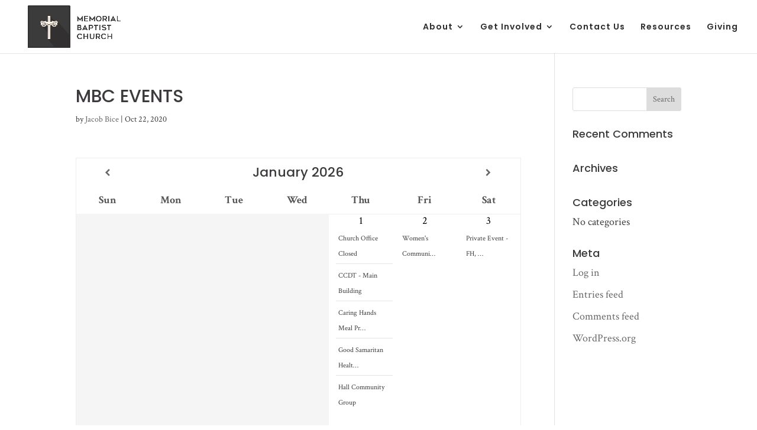

--- FILE ---
content_type: text/html; charset=UTF-8
request_url: https://memorialbaptist.com/calendar/mbc-events/
body_size: 42001
content:
<!DOCTYPE html>
<html lang="en-US">
<head>
	<meta charset="UTF-8" />
<meta http-equiv="X-UA-Compatible" content="IE=edge">
	<link rel="pingback" href="https://memorialbaptist.com/xmlrpc.php" />

	<script type="text/javascript">
		document.documentElement.className = 'js';
	</script>

	<title>MBC EVENTS | MBC Tulsa</title>
<meta name='robots' content='max-image-preview:large' />
	<style>img:is([sizes="auto" i], [sizes^="auto," i]) { contain-intrinsic-size: 3000px 1500px }</style>
	<script type="text/javascript">
			let jqueryParams=[],jQuery=function(r){return jqueryParams=[...jqueryParams,r],jQuery},$=function(r){return jqueryParams=[...jqueryParams,r],$};window.jQuery=jQuery,window.$=jQuery;let customHeadScripts=!1;jQuery.fn=jQuery.prototype={},$.fn=jQuery.prototype={},jQuery.noConflict=function(r){if(window.jQuery)return jQuery=window.jQuery,$=window.jQuery,customHeadScripts=!0,jQuery.noConflict},jQuery.ready=function(r){jqueryParams=[...jqueryParams,r]},$.ready=function(r){jqueryParams=[...jqueryParams,r]},jQuery.load=function(r){jqueryParams=[...jqueryParams,r]},$.load=function(r){jqueryParams=[...jqueryParams,r]},jQuery.fn.ready=function(r){jqueryParams=[...jqueryParams,r]},$.fn.ready=function(r){jqueryParams=[...jqueryParams,r]};</script><link rel='dns-prefetch' href='//stats.wp.com' />
<link rel='dns-prefetch' href='//fonts.googleapis.com' />
<link rel='preconnect' href='//c0.wp.com' />
<link rel="alternate" type="application/rss+xml" title="MBC Tulsa &raquo; Feed" href="https://memorialbaptist.com/feed/" />
<link rel="alternate" type="application/rss+xml" title="MBC Tulsa &raquo; Comments Feed" href="https://memorialbaptist.com/comments/feed/" />
		<!-- This site uses the Google Analytics by MonsterInsights plugin v9.2.4 - Using Analytics tracking - https://www.monsterinsights.com/ -->
							<script src="//www.googletagmanager.com/gtag/js?id=G-016RETJJPG"  data-cfasync="false" data-wpfc-render="false" type="text/javascript" async></script>
			<script data-cfasync="false" data-wpfc-render="false" type="text/javascript">
				var mi_version = '9.2.4';
				var mi_track_user = true;
				var mi_no_track_reason = '';
								var MonsterInsightsDefaultLocations = {"page_location":"https:\/\/memorialbaptist.com\/calendar\/mbc-events\/"};
				if ( typeof MonsterInsightsPrivacyGuardFilter === 'function' ) {
					var MonsterInsightsLocations = (typeof MonsterInsightsExcludeQuery === 'object') ? MonsterInsightsPrivacyGuardFilter( MonsterInsightsExcludeQuery ) : MonsterInsightsPrivacyGuardFilter( MonsterInsightsDefaultLocations );
				} else {
					var MonsterInsightsLocations = (typeof MonsterInsightsExcludeQuery === 'object') ? MonsterInsightsExcludeQuery : MonsterInsightsDefaultLocations;
				}

								var disableStrs = [
										'ga-disable-G-016RETJJPG',
									];

				/* Function to detect opted out users */
				function __gtagTrackerIsOptedOut() {
					for (var index = 0; index < disableStrs.length; index++) {
						if (document.cookie.indexOf(disableStrs[index] + '=true') > -1) {
							return true;
						}
					}

					return false;
				}

				/* Disable tracking if the opt-out cookie exists. */
				if (__gtagTrackerIsOptedOut()) {
					for (var index = 0; index < disableStrs.length; index++) {
						window[disableStrs[index]] = true;
					}
				}

				/* Opt-out function */
				function __gtagTrackerOptout() {
					for (var index = 0; index < disableStrs.length; index++) {
						document.cookie = disableStrs[index] + '=true; expires=Thu, 31 Dec 2099 23:59:59 UTC; path=/';
						window[disableStrs[index]] = true;
					}
				}

				if ('undefined' === typeof gaOptout) {
					function gaOptout() {
						__gtagTrackerOptout();
					}
				}
								window.dataLayer = window.dataLayer || [];

				window.MonsterInsightsDualTracker = {
					helpers: {},
					trackers: {},
				};
				if (mi_track_user) {
					function __gtagDataLayer() {
						dataLayer.push(arguments);
					}

					function __gtagTracker(type, name, parameters) {
						if (!parameters) {
							parameters = {};
						}

						if (parameters.send_to) {
							__gtagDataLayer.apply(null, arguments);
							return;
						}

						if (type === 'event') {
														parameters.send_to = monsterinsights_frontend.v4_id;
							var hookName = name;
							if (typeof parameters['event_category'] !== 'undefined') {
								hookName = parameters['event_category'] + ':' + name;
							}

							if (typeof MonsterInsightsDualTracker.trackers[hookName] !== 'undefined') {
								MonsterInsightsDualTracker.trackers[hookName](parameters);
							} else {
								__gtagDataLayer('event', name, parameters);
							}
							
						} else {
							__gtagDataLayer.apply(null, arguments);
						}
					}

					__gtagTracker('js', new Date());
					__gtagTracker('set', {
						'developer_id.dZGIzZG': true,
											});
					if ( MonsterInsightsLocations.page_location ) {
						__gtagTracker('set', MonsterInsightsLocations);
					}
										__gtagTracker('config', 'G-016RETJJPG', {"forceSSL":"true","link_attribution":"true"} );
															window.gtag = __gtagTracker;										(function () {
						/* https://developers.google.com/analytics/devguides/collection/analyticsjs/ */
						/* ga and __gaTracker compatibility shim. */
						var noopfn = function () {
							return null;
						};
						var newtracker = function () {
							return new Tracker();
						};
						var Tracker = function () {
							return null;
						};
						var p = Tracker.prototype;
						p.get = noopfn;
						p.set = noopfn;
						p.send = function () {
							var args = Array.prototype.slice.call(arguments);
							args.unshift('send');
							__gaTracker.apply(null, args);
						};
						var __gaTracker = function () {
							var len = arguments.length;
							if (len === 0) {
								return;
							}
							var f = arguments[len - 1];
							if (typeof f !== 'object' || f === null || typeof f.hitCallback !== 'function') {
								if ('send' === arguments[0]) {
									var hitConverted, hitObject = false, action;
									if ('event' === arguments[1]) {
										if ('undefined' !== typeof arguments[3]) {
											hitObject = {
												'eventAction': arguments[3],
												'eventCategory': arguments[2],
												'eventLabel': arguments[4],
												'value': arguments[5] ? arguments[5] : 1,
											}
										}
									}
									if ('pageview' === arguments[1]) {
										if ('undefined' !== typeof arguments[2]) {
											hitObject = {
												'eventAction': 'page_view',
												'page_path': arguments[2],
											}
										}
									}
									if (typeof arguments[2] === 'object') {
										hitObject = arguments[2];
									}
									if (typeof arguments[5] === 'object') {
										Object.assign(hitObject, arguments[5]);
									}
									if ('undefined' !== typeof arguments[1].hitType) {
										hitObject = arguments[1];
										if ('pageview' === hitObject.hitType) {
											hitObject.eventAction = 'page_view';
										}
									}
									if (hitObject) {
										action = 'timing' === arguments[1].hitType ? 'timing_complete' : hitObject.eventAction;
										hitConverted = mapArgs(hitObject);
										__gtagTracker('event', action, hitConverted);
									}
								}
								return;
							}

							function mapArgs(args) {
								var arg, hit = {};
								var gaMap = {
									'eventCategory': 'event_category',
									'eventAction': 'event_action',
									'eventLabel': 'event_label',
									'eventValue': 'event_value',
									'nonInteraction': 'non_interaction',
									'timingCategory': 'event_category',
									'timingVar': 'name',
									'timingValue': 'value',
									'timingLabel': 'event_label',
									'page': 'page_path',
									'location': 'page_location',
									'title': 'page_title',
									'referrer' : 'page_referrer',
								};
								for (arg in args) {
																		if (!(!args.hasOwnProperty(arg) || !gaMap.hasOwnProperty(arg))) {
										hit[gaMap[arg]] = args[arg];
									} else {
										hit[arg] = args[arg];
									}
								}
								return hit;
							}

							try {
								f.hitCallback();
							} catch (ex) {
							}
						};
						__gaTracker.create = newtracker;
						__gaTracker.getByName = newtracker;
						__gaTracker.getAll = function () {
							return [];
						};
						__gaTracker.remove = noopfn;
						__gaTracker.loaded = true;
						window['__gaTracker'] = __gaTracker;
					})();
									} else {
										console.log("");
					(function () {
						function __gtagTracker() {
							return null;
						}

						window['__gtagTracker'] = __gtagTracker;
						window['gtag'] = __gtagTracker;
					})();
									}
			</script>
				<!-- / Google Analytics by MonsterInsights -->
		<meta content="Divi Child v.1.0.0" name="generator"/><link rel='stylesheet' id='wp-block-library-css' href='https://c0.wp.com/c/6.8.3/wp-includes/css/dist/block-library/style.min.css' type='text/css' media='all' />
<style id='wp-block-library-theme-inline-css' type='text/css'>
.wp-block-audio :where(figcaption){color:#555;font-size:13px;text-align:center}.is-dark-theme .wp-block-audio :where(figcaption){color:#ffffffa6}.wp-block-audio{margin:0 0 1em}.wp-block-code{border:1px solid #ccc;border-radius:4px;font-family:Menlo,Consolas,monaco,monospace;padding:.8em 1em}.wp-block-embed :where(figcaption){color:#555;font-size:13px;text-align:center}.is-dark-theme .wp-block-embed :where(figcaption){color:#ffffffa6}.wp-block-embed{margin:0 0 1em}.blocks-gallery-caption{color:#555;font-size:13px;text-align:center}.is-dark-theme .blocks-gallery-caption{color:#ffffffa6}:root :where(.wp-block-image figcaption){color:#555;font-size:13px;text-align:center}.is-dark-theme :root :where(.wp-block-image figcaption){color:#ffffffa6}.wp-block-image{margin:0 0 1em}.wp-block-pullquote{border-bottom:4px solid;border-top:4px solid;color:currentColor;margin-bottom:1.75em}.wp-block-pullquote cite,.wp-block-pullquote footer,.wp-block-pullquote__citation{color:currentColor;font-size:.8125em;font-style:normal;text-transform:uppercase}.wp-block-quote{border-left:.25em solid;margin:0 0 1.75em;padding-left:1em}.wp-block-quote cite,.wp-block-quote footer{color:currentColor;font-size:.8125em;font-style:normal;position:relative}.wp-block-quote:where(.has-text-align-right){border-left:none;border-right:.25em solid;padding-left:0;padding-right:1em}.wp-block-quote:where(.has-text-align-center){border:none;padding-left:0}.wp-block-quote.is-large,.wp-block-quote.is-style-large,.wp-block-quote:where(.is-style-plain){border:none}.wp-block-search .wp-block-search__label{font-weight:700}.wp-block-search__button{border:1px solid #ccc;padding:.375em .625em}:where(.wp-block-group.has-background){padding:1.25em 2.375em}.wp-block-separator.has-css-opacity{opacity:.4}.wp-block-separator{border:none;border-bottom:2px solid;margin-left:auto;margin-right:auto}.wp-block-separator.has-alpha-channel-opacity{opacity:1}.wp-block-separator:not(.is-style-wide):not(.is-style-dots){width:100px}.wp-block-separator.has-background:not(.is-style-dots){border-bottom:none;height:1px}.wp-block-separator.has-background:not(.is-style-wide):not(.is-style-dots){height:2px}.wp-block-table{margin:0 0 1em}.wp-block-table td,.wp-block-table th{word-break:normal}.wp-block-table :where(figcaption){color:#555;font-size:13px;text-align:center}.is-dark-theme .wp-block-table :where(figcaption){color:#ffffffa6}.wp-block-video :where(figcaption){color:#555;font-size:13px;text-align:center}.is-dark-theme .wp-block-video :where(figcaption){color:#ffffffa6}.wp-block-video{margin:0 0 1em}:root :where(.wp-block-template-part.has-background){margin-bottom:0;margin-top:0;padding:1.25em 2.375em}
</style>
<link rel='stylesheet' id='mediaelement-css' href='https://c0.wp.com/c/6.8.3/wp-includes/js/mediaelement/mediaelementplayer-legacy.min.css' type='text/css' media='all' />
<link rel='stylesheet' id='wp-mediaelement-css' href='https://c0.wp.com/c/6.8.3/wp-includes/js/mediaelement/wp-mediaelement.min.css' type='text/css' media='all' />
<style id='jetpack-sharing-buttons-style-inline-css' type='text/css'>
.jetpack-sharing-buttons__services-list{display:flex;flex-direction:row;flex-wrap:wrap;gap:0;list-style-type:none;margin:5px;padding:0}.jetpack-sharing-buttons__services-list.has-small-icon-size{font-size:12px}.jetpack-sharing-buttons__services-list.has-normal-icon-size{font-size:16px}.jetpack-sharing-buttons__services-list.has-large-icon-size{font-size:24px}.jetpack-sharing-buttons__services-list.has-huge-icon-size{font-size:36px}@media print{.jetpack-sharing-buttons__services-list{display:none!important}}.editor-styles-wrapper .wp-block-jetpack-sharing-buttons{gap:0;padding-inline-start:0}ul.jetpack-sharing-buttons__services-list.has-background{padding:1.25em 2.375em}
</style>
<style id='global-styles-inline-css' type='text/css'>
:root{--wp--preset--aspect-ratio--square: 1;--wp--preset--aspect-ratio--4-3: 4/3;--wp--preset--aspect-ratio--3-4: 3/4;--wp--preset--aspect-ratio--3-2: 3/2;--wp--preset--aspect-ratio--2-3: 2/3;--wp--preset--aspect-ratio--16-9: 16/9;--wp--preset--aspect-ratio--9-16: 9/16;--wp--preset--color--black: #000000;--wp--preset--color--cyan-bluish-gray: #abb8c3;--wp--preset--color--white: #ffffff;--wp--preset--color--pale-pink: #f78da7;--wp--preset--color--vivid-red: #cf2e2e;--wp--preset--color--luminous-vivid-orange: #ff6900;--wp--preset--color--luminous-vivid-amber: #fcb900;--wp--preset--color--light-green-cyan: #7bdcb5;--wp--preset--color--vivid-green-cyan: #00d084;--wp--preset--color--pale-cyan-blue: #8ed1fc;--wp--preset--color--vivid-cyan-blue: #0693e3;--wp--preset--color--vivid-purple: #9b51e0;--wp--preset--gradient--vivid-cyan-blue-to-vivid-purple: linear-gradient(135deg,rgba(6,147,227,1) 0%,rgb(155,81,224) 100%);--wp--preset--gradient--light-green-cyan-to-vivid-green-cyan: linear-gradient(135deg,rgb(122,220,180) 0%,rgb(0,208,130) 100%);--wp--preset--gradient--luminous-vivid-amber-to-luminous-vivid-orange: linear-gradient(135deg,rgba(252,185,0,1) 0%,rgba(255,105,0,1) 100%);--wp--preset--gradient--luminous-vivid-orange-to-vivid-red: linear-gradient(135deg,rgba(255,105,0,1) 0%,rgb(207,46,46) 100%);--wp--preset--gradient--very-light-gray-to-cyan-bluish-gray: linear-gradient(135deg,rgb(238,238,238) 0%,rgb(169,184,195) 100%);--wp--preset--gradient--cool-to-warm-spectrum: linear-gradient(135deg,rgb(74,234,220) 0%,rgb(151,120,209) 20%,rgb(207,42,186) 40%,rgb(238,44,130) 60%,rgb(251,105,98) 80%,rgb(254,248,76) 100%);--wp--preset--gradient--blush-light-purple: linear-gradient(135deg,rgb(255,206,236) 0%,rgb(152,150,240) 100%);--wp--preset--gradient--blush-bordeaux: linear-gradient(135deg,rgb(254,205,165) 0%,rgb(254,45,45) 50%,rgb(107,0,62) 100%);--wp--preset--gradient--luminous-dusk: linear-gradient(135deg,rgb(255,203,112) 0%,rgb(199,81,192) 50%,rgb(65,88,208) 100%);--wp--preset--gradient--pale-ocean: linear-gradient(135deg,rgb(255,245,203) 0%,rgb(182,227,212) 50%,rgb(51,167,181) 100%);--wp--preset--gradient--electric-grass: linear-gradient(135deg,rgb(202,248,128) 0%,rgb(113,206,126) 100%);--wp--preset--gradient--midnight: linear-gradient(135deg,rgb(2,3,129) 0%,rgb(40,116,252) 100%);--wp--preset--font-size--small: 13px;--wp--preset--font-size--medium: 20px;--wp--preset--font-size--large: 36px;--wp--preset--font-size--x-large: 42px;--wp--preset--spacing--20: 0.44rem;--wp--preset--spacing--30: 0.67rem;--wp--preset--spacing--40: 1rem;--wp--preset--spacing--50: 1.5rem;--wp--preset--spacing--60: 2.25rem;--wp--preset--spacing--70: 3.38rem;--wp--preset--spacing--80: 5.06rem;--wp--preset--shadow--natural: 6px 6px 9px rgba(0, 0, 0, 0.2);--wp--preset--shadow--deep: 12px 12px 50px rgba(0, 0, 0, 0.4);--wp--preset--shadow--sharp: 6px 6px 0px rgba(0, 0, 0, 0.2);--wp--preset--shadow--outlined: 6px 6px 0px -3px rgba(255, 255, 255, 1), 6px 6px rgba(0, 0, 0, 1);--wp--preset--shadow--crisp: 6px 6px 0px rgba(0, 0, 0, 1);}:root { --wp--style--global--content-size: 823px;--wp--style--global--wide-size: 1080px; }:where(body) { margin: 0; }.wp-site-blocks > .alignleft { float: left; margin-right: 2em; }.wp-site-blocks > .alignright { float: right; margin-left: 2em; }.wp-site-blocks > .aligncenter { justify-content: center; margin-left: auto; margin-right: auto; }:where(.is-layout-flex){gap: 0.5em;}:where(.is-layout-grid){gap: 0.5em;}.is-layout-flow > .alignleft{float: left;margin-inline-start: 0;margin-inline-end: 2em;}.is-layout-flow > .alignright{float: right;margin-inline-start: 2em;margin-inline-end: 0;}.is-layout-flow > .aligncenter{margin-left: auto !important;margin-right: auto !important;}.is-layout-constrained > .alignleft{float: left;margin-inline-start: 0;margin-inline-end: 2em;}.is-layout-constrained > .alignright{float: right;margin-inline-start: 2em;margin-inline-end: 0;}.is-layout-constrained > .aligncenter{margin-left: auto !important;margin-right: auto !important;}.is-layout-constrained > :where(:not(.alignleft):not(.alignright):not(.alignfull)){max-width: var(--wp--style--global--content-size);margin-left: auto !important;margin-right: auto !important;}.is-layout-constrained > .alignwide{max-width: var(--wp--style--global--wide-size);}body .is-layout-flex{display: flex;}.is-layout-flex{flex-wrap: wrap;align-items: center;}.is-layout-flex > :is(*, div){margin: 0;}body .is-layout-grid{display: grid;}.is-layout-grid > :is(*, div){margin: 0;}body{padding-top: 0px;padding-right: 0px;padding-bottom: 0px;padding-left: 0px;}a:where(:not(.wp-element-button)){text-decoration: underline;}:root :where(.wp-element-button, .wp-block-button__link){background-color: #32373c;border-width: 0;color: #fff;font-family: inherit;font-size: inherit;line-height: inherit;padding: calc(0.667em + 2px) calc(1.333em + 2px);text-decoration: none;}.has-black-color{color: var(--wp--preset--color--black) !important;}.has-cyan-bluish-gray-color{color: var(--wp--preset--color--cyan-bluish-gray) !important;}.has-white-color{color: var(--wp--preset--color--white) !important;}.has-pale-pink-color{color: var(--wp--preset--color--pale-pink) !important;}.has-vivid-red-color{color: var(--wp--preset--color--vivid-red) !important;}.has-luminous-vivid-orange-color{color: var(--wp--preset--color--luminous-vivid-orange) !important;}.has-luminous-vivid-amber-color{color: var(--wp--preset--color--luminous-vivid-amber) !important;}.has-light-green-cyan-color{color: var(--wp--preset--color--light-green-cyan) !important;}.has-vivid-green-cyan-color{color: var(--wp--preset--color--vivid-green-cyan) !important;}.has-pale-cyan-blue-color{color: var(--wp--preset--color--pale-cyan-blue) !important;}.has-vivid-cyan-blue-color{color: var(--wp--preset--color--vivid-cyan-blue) !important;}.has-vivid-purple-color{color: var(--wp--preset--color--vivid-purple) !important;}.has-black-background-color{background-color: var(--wp--preset--color--black) !important;}.has-cyan-bluish-gray-background-color{background-color: var(--wp--preset--color--cyan-bluish-gray) !important;}.has-white-background-color{background-color: var(--wp--preset--color--white) !important;}.has-pale-pink-background-color{background-color: var(--wp--preset--color--pale-pink) !important;}.has-vivid-red-background-color{background-color: var(--wp--preset--color--vivid-red) !important;}.has-luminous-vivid-orange-background-color{background-color: var(--wp--preset--color--luminous-vivid-orange) !important;}.has-luminous-vivid-amber-background-color{background-color: var(--wp--preset--color--luminous-vivid-amber) !important;}.has-light-green-cyan-background-color{background-color: var(--wp--preset--color--light-green-cyan) !important;}.has-vivid-green-cyan-background-color{background-color: var(--wp--preset--color--vivid-green-cyan) !important;}.has-pale-cyan-blue-background-color{background-color: var(--wp--preset--color--pale-cyan-blue) !important;}.has-vivid-cyan-blue-background-color{background-color: var(--wp--preset--color--vivid-cyan-blue) !important;}.has-vivid-purple-background-color{background-color: var(--wp--preset--color--vivid-purple) !important;}.has-black-border-color{border-color: var(--wp--preset--color--black) !important;}.has-cyan-bluish-gray-border-color{border-color: var(--wp--preset--color--cyan-bluish-gray) !important;}.has-white-border-color{border-color: var(--wp--preset--color--white) !important;}.has-pale-pink-border-color{border-color: var(--wp--preset--color--pale-pink) !important;}.has-vivid-red-border-color{border-color: var(--wp--preset--color--vivid-red) !important;}.has-luminous-vivid-orange-border-color{border-color: var(--wp--preset--color--luminous-vivid-orange) !important;}.has-luminous-vivid-amber-border-color{border-color: var(--wp--preset--color--luminous-vivid-amber) !important;}.has-light-green-cyan-border-color{border-color: var(--wp--preset--color--light-green-cyan) !important;}.has-vivid-green-cyan-border-color{border-color: var(--wp--preset--color--vivid-green-cyan) !important;}.has-pale-cyan-blue-border-color{border-color: var(--wp--preset--color--pale-cyan-blue) !important;}.has-vivid-cyan-blue-border-color{border-color: var(--wp--preset--color--vivid-cyan-blue) !important;}.has-vivid-purple-border-color{border-color: var(--wp--preset--color--vivid-purple) !important;}.has-vivid-cyan-blue-to-vivid-purple-gradient-background{background: var(--wp--preset--gradient--vivid-cyan-blue-to-vivid-purple) !important;}.has-light-green-cyan-to-vivid-green-cyan-gradient-background{background: var(--wp--preset--gradient--light-green-cyan-to-vivid-green-cyan) !important;}.has-luminous-vivid-amber-to-luminous-vivid-orange-gradient-background{background: var(--wp--preset--gradient--luminous-vivid-amber-to-luminous-vivid-orange) !important;}.has-luminous-vivid-orange-to-vivid-red-gradient-background{background: var(--wp--preset--gradient--luminous-vivid-orange-to-vivid-red) !important;}.has-very-light-gray-to-cyan-bluish-gray-gradient-background{background: var(--wp--preset--gradient--very-light-gray-to-cyan-bluish-gray) !important;}.has-cool-to-warm-spectrum-gradient-background{background: var(--wp--preset--gradient--cool-to-warm-spectrum) !important;}.has-blush-light-purple-gradient-background{background: var(--wp--preset--gradient--blush-light-purple) !important;}.has-blush-bordeaux-gradient-background{background: var(--wp--preset--gradient--blush-bordeaux) !important;}.has-luminous-dusk-gradient-background{background: var(--wp--preset--gradient--luminous-dusk) !important;}.has-pale-ocean-gradient-background{background: var(--wp--preset--gradient--pale-ocean) !important;}.has-electric-grass-gradient-background{background: var(--wp--preset--gradient--electric-grass) !important;}.has-midnight-gradient-background{background: var(--wp--preset--gradient--midnight) !important;}.has-small-font-size{font-size: var(--wp--preset--font-size--small) !important;}.has-medium-font-size{font-size: var(--wp--preset--font-size--medium) !important;}.has-large-font-size{font-size: var(--wp--preset--font-size--large) !important;}.has-x-large-font-size{font-size: var(--wp--preset--font-size--x-large) !important;}
:where(.wp-block-post-template.is-layout-flex){gap: 1.25em;}:where(.wp-block-post-template.is-layout-grid){gap: 1.25em;}
:where(.wp-block-columns.is-layout-flex){gap: 2em;}:where(.wp-block-columns.is-layout-grid){gap: 2em;}
:root :where(.wp-block-pullquote){font-size: 1.5em;line-height: 1.6;}
</style>
<style id='divi-style-parent-inline-inline-css' type='text/css'>
/*!
Theme Name: Divi
Theme URI: http://www.elegantthemes.com/gallery/divi/
Version: 4.18.0
Description: Smart. Flexible. Beautiful. Divi is the most powerful theme in our collection.
Author: Elegant Themes
Author URI: http://www.elegantthemes.com
License: GNU General Public License v2
License URI: http://www.gnu.org/licenses/gpl-2.0.html
*/

a,abbr,acronym,address,applet,b,big,blockquote,body,center,cite,code,dd,del,dfn,div,dl,dt,em,fieldset,font,form,h1,h2,h3,h4,h5,h6,html,i,iframe,img,ins,kbd,label,legend,li,object,ol,p,pre,q,s,samp,small,span,strike,strong,sub,sup,tt,u,ul,var{margin:0;padding:0;border:0;outline:0;font-size:100%;-ms-text-size-adjust:100%;-webkit-text-size-adjust:100%;vertical-align:baseline;background:transparent}body{line-height:1}ol,ul{list-style:none}blockquote,q{quotes:none}blockquote:after,blockquote:before,q:after,q:before{content:"";content:none}blockquote{margin:20px 0 30px;border-left:5px solid;padding-left:20px}:focus{outline:0}del{text-decoration:line-through}pre{overflow:auto;padding:10px}figure{margin:0}table{border-collapse:collapse;border-spacing:0}article,aside,footer,header,hgroup,nav,section{display:block}body{font-family:Open Sans,Arial,sans-serif;font-size:14px;color:#666;background-color:#fff;line-height:1.7em;font-weight:500;-webkit-font-smoothing:antialiased;-moz-osx-font-smoothing:grayscale}body.page-template-page-template-blank-php #page-container{padding-top:0!important}body.et_cover_background{background-size:cover!important;background-position:top!important;background-repeat:no-repeat!important;background-attachment:fixed}a{color:#2ea3f2}a,a:hover{text-decoration:none}p{padding-bottom:1em}p:not(.has-background):last-of-type{padding-bottom:0}p.et_normal_padding{padding-bottom:1em}strong{font-weight:700}cite,em,i{font-style:italic}code,pre{font-family:Courier New,monospace;margin-bottom:10px}ins{text-decoration:none}sub,sup{height:0;line-height:1;position:relative;vertical-align:baseline}sup{bottom:.8em}sub{top:.3em}dl{margin:0 0 1.5em}dl dt{font-weight:700}dd{margin-left:1.5em}blockquote p{padding-bottom:0}embed,iframe,object,video{max-width:100%}h1,h2,h3,h4,h5,h6{color:#333;padding-bottom:10px;line-height:1em;font-weight:500}h1 a,h2 a,h3 a,h4 a,h5 a,h6 a{color:inherit}h1{font-size:30px}h2{font-size:26px}h3{font-size:22px}h4{font-size:18px}h5{font-size:16px}h6{font-size:14px}input{-webkit-appearance:none}input[type=checkbox]{-webkit-appearance:checkbox}input[type=radio]{-webkit-appearance:radio}input.text,input.title,input[type=email],input[type=password],input[type=tel],input[type=text],select,textarea{background-color:#fff;border:1px solid #bbb;padding:2px;color:#4e4e4e}input.text:focus,input.title:focus,input[type=text]:focus,select:focus,textarea:focus{border-color:#2d3940;color:#3e3e3e}input.text,input.title,input[type=text],select,textarea{margin:0}textarea{padding:4px}button,input,select,textarea{font-family:inherit}img{max-width:100%;height:auto}.clear{clear:both}br.clear{margin:0;padding:0}.pagination{clear:both}#et_search_icon:hover,.et-social-icon a:hover,.et_password_protected_form .et_submit_button,.form-submit .et_pb_buttontton.alt.disabled,.nav-single a,.posted_in a{color:#2ea3f2}.et-search-form,blockquote{border-color:#2ea3f2}#main-content{background-color:#fff}.container{width:80%;max-width:1080px;margin:auto;position:relative}body:not(.et-tb) #main-content .container,body:not(.et-tb-has-header) #main-content .container{padding-top:58px}.et_full_width_page #main-content .container:before{display:none}.main_title{margin-bottom:20px}.et_password_protected_form .et_submit_button:hover,.form-submit .et_pb_button:hover{background:rgba(0,0,0,.05)}.et_button_icon_visible .et_pb_button{padding-right:2em;padding-left:.7em}.et_button_icon_visible .et_pb_button:after{opacity:1;margin-left:0}.et_button_left .et_pb_button:hover:after{left:.15em}.et_button_left .et_pb_button:after{margin-left:0;left:1em}.et_button_icon_visible.et_button_left .et_pb_button,.et_button_left .et_pb_button:hover,.et_button_left .et_pb_module .et_pb_button:hover{padding-left:2em;padding-right:.7em}.et_button_icon_visible.et_button_left .et_pb_button:after,.et_button_left .et_pb_button:hover:after{left:.15em}.et_password_protected_form .et_submit_button:hover,.form-submit .et_pb_button:hover{padding:.3em 1em}.et_button_no_icon .et_pb_button:after{display:none}.et_button_no_icon.et_button_icon_visible.et_button_left .et_pb_button,.et_button_no_icon.et_button_left .et_pb_button:hover,.et_button_no_icon .et_pb_button,.et_button_no_icon .et_pb_button:hover{padding:.3em 1em!important}.et_button_custom_icon .et_pb_button:after{line-height:1.7em}.et_button_custom_icon.et_button_icon_visible .et_pb_button:after,.et_button_custom_icon .et_pb_button:hover:after{margin-left:.3em}#left-area .post_format-post-format-gallery .wp-block-gallery:first-of-type{padding:0;margin-bottom:-16px}.entry-content table:not(.variations){border:1px solid #eee;margin:0 0 15px;text-align:left;width:100%}.entry-content thead th,.entry-content tr th{color:#555;font-weight:700;padding:9px 24px}.entry-content tr td{border-top:1px solid #eee;padding:6px 24px}#left-area ul,.entry-content ul,.et-l--body ul,.et-l--footer ul,.et-l--header ul{list-style-type:disc;padding:0 0 23px 1em;line-height:26px}#left-area ol,.entry-content ol,.et-l--body ol,.et-l--footer ol,.et-l--header ol{list-style-type:decimal;list-style-position:inside;padding:0 0 23px;line-height:26px}#left-area ul li ul,.entry-content ul li ol{padding:2px 0 2px 20px}#left-area ol li ul,.entry-content ol li ol,.et-l--body ol li ol,.et-l--footer ol li ol,.et-l--header ol li ol{padding:2px 0 2px 35px}#left-area ul.wp-block-gallery{display:-webkit-box;display:-ms-flexbox;display:flex;-ms-flex-wrap:wrap;flex-wrap:wrap;list-style-type:none;padding:0}#left-area ul.products{padding:0!important;line-height:1.7!important;list-style:none!important}.gallery-item a{display:block}.gallery-caption,.gallery-item a{width:90%}#wpadminbar{z-index:100001}#left-area .post-meta{font-size:14px;padding-bottom:15px}#left-area .post-meta a{text-decoration:none;color:#666}#left-area .et_featured_image{padding-bottom:7px}.single .post{padding-bottom:25px}body.single .et_audio_content{margin-bottom:-6px}.nav-single a{text-decoration:none;color:#2ea3f2;font-size:14px;font-weight:400}.nav-previous{float:left}.nav-next{float:right}.et_password_protected_form p input{background-color:#eee;border:none!important;width:100%!important;border-radius:0!important;font-size:14px;color:#999!important;padding:16px!important;-webkit-box-sizing:border-box;box-sizing:border-box}.et_password_protected_form label{display:none}.et_password_protected_form .et_submit_button{font-family:inherit;display:block;float:right;margin:8px auto 0;cursor:pointer}.post-password-required p.nocomments.container{max-width:100%}.post-password-required p.nocomments.container:before{display:none}.aligncenter,div.post .new-post .aligncenter{display:block;margin-left:auto;margin-right:auto}.wp-caption{border:1px solid #ddd;text-align:center;background-color:#f3f3f3;margin-bottom:10px;max-width:96%;padding:8px}.wp-caption.alignleft{margin:0 30px 20px 0}.wp-caption.alignright{margin:0 0 20px 30px}.wp-caption img{margin:0;padding:0;border:0}.wp-caption p.wp-caption-text{font-size:12px;padding:0 4px 5px;margin:0}.alignright{float:right}.alignleft{float:left}img.alignleft{display:inline;float:left;margin-right:15px}img.alignright{display:inline;float:right;margin-left:15px}.page.et_pb_pagebuilder_layout #main-content{background-color:transparent}body #main-content .et_builder_inner_content>h1,body #main-content .et_builder_inner_content>h2,body #main-content .et_builder_inner_content>h3,body #main-content .et_builder_inner_content>h4,body #main-content .et_builder_inner_content>h5,body #main-content .et_builder_inner_content>h6{line-height:1.4em}body #main-content .et_builder_inner_content>p{line-height:1.7em}.wp-block-pullquote{margin:20px 0 30px}.wp-block-pullquote.has-background blockquote{border-left:none}.wp-block-group.has-background{padding:1.5em 1.5em .5em}@media (min-width:981px){#left-area{width:79.125%;padding-bottom:23px}#main-content .container:before{content:"";position:absolute;top:0;height:100%;width:1px;background-color:#e2e2e2}.et_full_width_page #left-area,.et_no_sidebar #left-area{float:none;width:100%!important}.et_full_width_page #left-area{padding-bottom:0}.et_no_sidebar #main-content .container:before{display:none}}@media (max-width:980px){#page-container{padding-top:80px}.et-tb #page-container,.et-tb-has-header #page-container{padding-top:0!important}#left-area,#sidebar{width:100%!important}#main-content .container:before{display:none!important}.et_full_width_page .et_gallery_item:nth-child(4n+1){clear:none}}@media print{#page-container{padding-top:0!important}}#wp-admin-bar-et-use-visual-builder a:before{font-family:ETmodules!important;content:"\e625";font-size:30px!important;width:28px;margin-top:-3px;color:#974df3!important}#wp-admin-bar-et-use-visual-builder:hover a:before{color:#fff!important}#wp-admin-bar-et-use-visual-builder:hover a,#wp-admin-bar-et-use-visual-builder a:hover{transition:background-color .5s ease;-webkit-transition:background-color .5s ease;-moz-transition:background-color .5s ease;background-color:#7e3bd0!important;color:#fff!important}* html .clearfix,:first-child+html .clearfix{zoom:1}.iphone .et_pb_section_video_bg video::-webkit-media-controls-start-playback-button{display:none!important;-webkit-appearance:none}.et_mobile_device .et_pb_section_parallax .et_pb_parallax_css{background-attachment:scroll}.et-social-facebook a.icon:before{content:"\e093"}.et-social-twitter a.icon:before{content:"\e094"}.et-social-google-plus a.icon:before{content:"\e096"}.et-social-instagram a.icon:before{content:"\e09a"}.et-social-rss a.icon:before{content:"\e09e"}.ai1ec-single-event:after{content:" ";display:table;clear:both}.evcal_event_details .evcal_evdata_cell .eventon_details_shading_bot.eventon_details_shading_bot{z-index:3}.wp-block-divi-layout{margin-bottom:1em}*{-webkit-box-sizing:border-box;box-sizing:border-box}#et-info-email:before,#et-info-phone:before,#et_search_icon:before,.comment-reply-link:after,.et-cart-info span:before,.et-pb-arrow-next:before,.et-pb-arrow-prev:before,.et-social-icon a:before,.et_audio_container .mejs-playpause-button button:before,.et_audio_container .mejs-volume-button button:before,.et_overlay:before,.et_password_protected_form .et_submit_button:after,.et_pb_button:after,.et_pb_contact_reset:after,.et_pb_contact_submit:after,.et_pb_font_icon:before,.et_pb_newsletter_button:after,.et_pb_pricing_table_button:after,.et_pb_promo_button:after,.et_pb_testimonial:before,.et_pb_toggle_title:before,.form-submit .et_pb_button:after,.mobile_menu_bar:before,a.et_pb_more_button:after{font-family:ETmodules!important;speak:none;font-style:normal;font-weight:400;-webkit-font-feature-settings:normal;font-feature-settings:normal;font-variant:normal;text-transform:none;line-height:1;-webkit-font-smoothing:antialiased;-moz-osx-font-smoothing:grayscale;text-shadow:0 0;direction:ltr}.et-pb-icon,.et_pb_custom_button_icon.et_pb_button:after,.et_pb_login .et_pb_custom_button_icon.et_pb_button:after,.et_pb_woo_custom_button_icon .button.et_pb_custom_button_icon.et_pb_button:after,.et_pb_woo_custom_button_icon .button.et_pb_custom_button_icon.et_pb_button:hover:after{content:attr(data-icon)}.et-pb-icon{font-family:ETmodules;speak:none;font-weight:400;-webkit-font-feature-settings:normal;font-feature-settings:normal;font-variant:normal;text-transform:none;line-height:1;-webkit-font-smoothing:antialiased;font-size:96px;font-style:normal;display:inline-block;-webkit-box-sizing:border-box;box-sizing:border-box;direction:ltr}#et-ajax-saving{display:none;-webkit-transition:background .3s,-webkit-box-shadow .3s;transition:background .3s,-webkit-box-shadow .3s;transition:background .3s,box-shadow .3s;transition:background .3s,box-shadow .3s,-webkit-box-shadow .3s;-webkit-box-shadow:rgba(0,139,219,.247059) 0 0 60px;box-shadow:0 0 60px rgba(0,139,219,.247059);position:fixed;top:50%;left:50%;width:50px;height:50px;background:#fff;border-radius:50px;margin:-25px 0 0 -25px;z-index:999999;text-align:center}#et-ajax-saving img{margin:9px}.et-safe-mode-indicator,.et-safe-mode-indicator:focus,.et-safe-mode-indicator:hover{-webkit-box-shadow:0 5px 10px rgba(41,196,169,.15);box-shadow:0 5px 10px rgba(41,196,169,.15);background:#29c4a9;color:#fff;font-size:14px;font-weight:600;padding:12px;line-height:16px;border-radius:3px;position:fixed;bottom:30px;right:30px;z-index:999999;text-decoration:none;font-family:Open Sans,sans-serif;-webkit-font-smoothing:antialiased;-moz-osx-font-smoothing:grayscale}.et_pb_button{font-size:20px;font-weight:500;padding:.3em 1em;line-height:1.7em!important;background-color:transparent;background-size:cover;background-position:50%;background-repeat:no-repeat;border:2px solid;border-radius:3px;-webkit-transition-duration:.2s;transition-duration:.2s;-webkit-transition-property:all!important;transition-property:all!important}.et_pb_button,.et_pb_button_inner{position:relative}.et_pb_button:hover,.et_pb_module .et_pb_button:hover{border:2px solid transparent;padding:.3em 2em .3em .7em}.et_pb_button:hover{background-color:hsla(0,0%,100%,.2)}.et_pb_bg_layout_light.et_pb_button:hover,.et_pb_bg_layout_light .et_pb_button:hover{background-color:rgba(0,0,0,.05)}.et_pb_button:after,.et_pb_button:before{font-size:32px;line-height:1em;content:"\35";opacity:0;position:absolute;margin-left:-1em;-webkit-transition:all .2s;transition:all .2s;text-transform:none;-webkit-font-feature-settings:"kern" off;font-feature-settings:"kern" off;font-variant:none;font-style:normal;font-weight:400;text-shadow:none}.et_pb_button.et_hover_enabled:hover:after,.et_pb_button.et_pb_hovered:hover:after{-webkit-transition:none!important;transition:none!important}.et_pb_button:before{display:none}.et_pb_button:hover:after{opacity:1;margin-left:0}.et_pb_column_1_3 h1,.et_pb_column_1_4 h1,.et_pb_column_1_5 h1,.et_pb_column_1_6 h1,.et_pb_column_2_5 h1{font-size:26px}.et_pb_column_1_3 h2,.et_pb_column_1_4 h2,.et_pb_column_1_5 h2,.et_pb_column_1_6 h2,.et_pb_column_2_5 h2{font-size:23px}.et_pb_column_1_3 h3,.et_pb_column_1_4 h3,.et_pb_column_1_5 h3,.et_pb_column_1_6 h3,.et_pb_column_2_5 h3{font-size:20px}.et_pb_column_1_3 h4,.et_pb_column_1_4 h4,.et_pb_column_1_5 h4,.et_pb_column_1_6 h4,.et_pb_column_2_5 h4{font-size:18px}.et_pb_column_1_3 h5,.et_pb_column_1_4 h5,.et_pb_column_1_5 h5,.et_pb_column_1_6 h5,.et_pb_column_2_5 h5{font-size:16px}.et_pb_column_1_3 h6,.et_pb_column_1_4 h6,.et_pb_column_1_5 h6,.et_pb_column_1_6 h6,.et_pb_column_2_5 h6{font-size:15px}.et_pb_bg_layout_dark,.et_pb_bg_layout_dark h1,.et_pb_bg_layout_dark h2,.et_pb_bg_layout_dark h3,.et_pb_bg_layout_dark h4,.et_pb_bg_layout_dark h5,.et_pb_bg_layout_dark h6{color:#fff!important}.et_pb_module.et_pb_text_align_left{text-align:left}.et_pb_module.et_pb_text_align_center{text-align:center}.et_pb_module.et_pb_text_align_right{text-align:right}.et_pb_module.et_pb_text_align_justified{text-align:justify}.clearfix:after{visibility:hidden;display:block;font-size:0;content:" ";clear:both;height:0}.et_pb_bg_layout_light .et_pb_more_button{color:#2ea3f2}.et_builder_inner_content{position:relative;z-index:1}header .et_builder_inner_content{z-index:2}.et_pb_css_mix_blend_mode_passthrough{mix-blend-mode:unset!important}.et_pb_image_container{margin:-20px -20px 29px}.et_pb_module_inner{position:relative}.et_hover_enabled_preview{z-index:2}.et_hover_enabled:hover{position:relative;z-index:2}.et_pb_all_tabs,.et_pb_module,.et_pb_posts_nav a,.et_pb_tab,.et_pb_with_background{position:relative;background-size:cover;background-position:50%;background-repeat:no-repeat}.et_pb_background_mask,.et_pb_background_pattern{bottom:0;left:0;position:absolute;right:0;top:0}.et_pb_background_mask{background-size:calc(100% + 2px) calc(100% + 2px);background-repeat:no-repeat;background-position:50%;overflow:hidden}.et_pb_background_pattern{background-position:0 0;background-repeat:repeat}.et_pb_with_border{position:relative;border:0 solid #333}.post-password-required .et_pb_row{padding:0;width:100%}.post-password-required .et_password_protected_form{min-height:0}body.et_pb_pagebuilder_layout.et_pb_show_title .post-password-required .et_password_protected_form h1,body:not(.et_pb_pagebuilder_layout) .post-password-required .et_password_protected_form h1{display:none}.et_pb_no_bg{padding:0!important}.et_overlay.et_pb_inline_icon:before,.et_pb_inline_icon:before{content:attr(data-icon)}.et_pb_more_button{color:inherit;text-shadow:none;text-decoration:none;display:inline-block;margin-top:20px}.et_parallax_bg_wrap{overflow:hidden;position:absolute;top:0;right:0;bottom:0;left:0}.et_parallax_bg{background-repeat:no-repeat;background-position:top;background-size:cover;position:absolute;bottom:0;left:0;width:100%;height:100%;display:block}.et_parallax_bg.et_parallax_bg__hover,.et_parallax_bg.et_parallax_bg_phone,.et_parallax_bg.et_parallax_bg_tablet,.et_parallax_gradient.et_parallax_gradient__hover,.et_parallax_gradient.et_parallax_gradient_phone,.et_parallax_gradient.et_parallax_gradient_tablet,.et_pb_section_parallax_hover:hover .et_parallax_bg:not(.et_parallax_bg__hover),.et_pb_section_parallax_hover:hover .et_parallax_gradient:not(.et_parallax_gradient__hover){display:none}.et_pb_section_parallax_hover:hover .et_parallax_bg.et_parallax_bg__hover,.et_pb_section_parallax_hover:hover .et_parallax_gradient.et_parallax_gradient__hover{display:block}.et_parallax_gradient{bottom:0;display:block;left:0;position:absolute;right:0;top:0}.et_pb_module.et_pb_section_parallax,.et_pb_posts_nav a.et_pb_section_parallax,.et_pb_tab.et_pb_section_parallax{position:relative}.et_pb_section_parallax .et_pb_parallax_css,.et_pb_slides .et_parallax_bg.et_pb_parallax_css{background-attachment:fixed}body.et-bfb .et_pb_section_parallax .et_pb_parallax_css,body.et-bfb .et_pb_slides .et_parallax_bg.et_pb_parallax_css{background-attachment:scroll;bottom:auto}.et_pb_section_parallax.et_pb_column .et_pb_module,.et_pb_section_parallax.et_pb_row .et_pb_column,.et_pb_section_parallax.et_pb_row .et_pb_module{z-index:9;position:relative}.et_pb_more_button:hover:after{opacity:1;margin-left:0}.et_pb_preload .et_pb_section_video_bg,.et_pb_preload>div{visibility:hidden}.et_pb_preload,.et_pb_section.et_pb_section_video.et_pb_preload{position:relative;background:#464646!important}.et_pb_preload:before{content:"";position:absolute;top:50%;left:50%;background:url(https://memorialbaptist.com/wp-content/themes/Divi/includes/builder/styles/images/preloader.gif) no-repeat;border-radius:32px;width:32px;height:32px;margin:-16px 0 0 -16px}.box-shadow-overlay{position:absolute;top:0;left:0;width:100%;height:100%;z-index:10;pointer-events:none}.et_pb_section>.box-shadow-overlay~.et_pb_row{z-index:11}body.safari .section_has_divider{will-change:transform}.et_pb_row>.box-shadow-overlay{z-index:8}.has-box-shadow-overlay{position:relative}.et_clickable{cursor:pointer}.screen-reader-text{border:0;clip:rect(1px,1px,1px,1px);-webkit-clip-path:inset(50%);clip-path:inset(50%);height:1px;margin:-1px;overflow:hidden;padding:0;position:absolute!important;width:1px;word-wrap:normal!important}.et_multi_view_hidden,.et_multi_view_hidden_image{display:none!important}@keyframes multi-view-image-fade{0%{opacity:0}10%{opacity:.1}20%{opacity:.2}30%{opacity:.3}40%{opacity:.4}50%{opacity:.5}60%{opacity:.6}70%{opacity:.7}80%{opacity:.8}90%{opacity:.9}to{opacity:1}}.et_multi_view_image__loading{visibility:hidden}.et_multi_view_image__loaded{-webkit-animation:multi-view-image-fade .5s;animation:multi-view-image-fade .5s}#et-pb-motion-effects-offset-tracker{visibility:hidden!important;opacity:0;position:absolute;top:0;left:0}.et-pb-before-scroll-animation{opacity:0}header.et-l.et-l--header:after{clear:both;display:block;content:""}.et_pb_module{-webkit-animation-timing-function:linear;animation-timing-function:linear;-webkit-animation-duration:.2s;animation-duration:.2s}@-webkit-keyframes fadeBottom{0%{opacity:0;-webkit-transform:translateY(10%);transform:translateY(10%)}to{opacity:1;-webkit-transform:translateY(0);transform:translateY(0)}}@keyframes fadeBottom{0%{opacity:0;-webkit-transform:translateY(10%);transform:translateY(10%)}to{opacity:1;-webkit-transform:translateY(0);transform:translateY(0)}}@-webkit-keyframes fadeLeft{0%{opacity:0;-webkit-transform:translateX(-10%);transform:translateX(-10%)}to{opacity:1;-webkit-transform:translateX(0);transform:translateX(0)}}@keyframes fadeLeft{0%{opacity:0;-webkit-transform:translateX(-10%);transform:translateX(-10%)}to{opacity:1;-webkit-transform:translateX(0);transform:translateX(0)}}@-webkit-keyframes fadeRight{0%{opacity:0;-webkit-transform:translateX(10%);transform:translateX(10%)}to{opacity:1;-webkit-transform:translateX(0);transform:translateX(0)}}@keyframes fadeRight{0%{opacity:0;-webkit-transform:translateX(10%);transform:translateX(10%)}to{opacity:1;-webkit-transform:translateX(0);transform:translateX(0)}}@-webkit-keyframes fadeTop{0%{opacity:0;-webkit-transform:translateY(-10%);transform:translateY(-10%)}to{opacity:1;-webkit-transform:translateX(0);transform:translateX(0)}}@keyframes fadeTop{0%{opacity:0;-webkit-transform:translateY(-10%);transform:translateY(-10%)}to{opacity:1;-webkit-transform:translateX(0);transform:translateX(0)}}@-webkit-keyframes fadeIn{0%{opacity:0}to{opacity:1}}@keyframes fadeIn{0%{opacity:0}to{opacity:1}}.et-waypoint:not(.et_pb_counters){opacity:0}@media (min-width:981px){.et_pb_section.et_section_specialty div.et_pb_row .et_pb_column .et_pb_column .et_pb_module.et-last-child,.et_pb_section.et_section_specialty div.et_pb_row .et_pb_column .et_pb_column .et_pb_module:last-child,.et_pb_section.et_section_specialty div.et_pb_row .et_pb_column .et_pb_row_inner .et_pb_column .et_pb_module.et-last-child,.et_pb_section.et_section_specialty div.et_pb_row .et_pb_column .et_pb_row_inner .et_pb_column .et_pb_module:last-child,.et_pb_section div.et_pb_row .et_pb_column .et_pb_module.et-last-child,.et_pb_section div.et_pb_row .et_pb_column .et_pb_module:last-child{margin-bottom:0}}@media (max-width:980px){.et_overlay.et_pb_inline_icon_tablet:before,.et_pb_inline_icon_tablet:before{content:attr(data-icon-tablet)}.et_parallax_bg.et_parallax_bg_tablet_exist,.et_parallax_gradient.et_parallax_gradient_tablet_exist{display:none}.et_parallax_bg.et_parallax_bg_tablet,.et_parallax_gradient.et_parallax_gradient_tablet{display:block}.et_pb_column .et_pb_module{margin-bottom:30px}.et_pb_row .et_pb_column .et_pb_module.et-last-child,.et_pb_row .et_pb_column .et_pb_module:last-child,.et_section_specialty .et_pb_row .et_pb_column .et_pb_module.et-last-child,.et_section_specialty .et_pb_row .et_pb_column .et_pb_module:last-child{margin-bottom:0}.et_pb_more_button{display:inline-block!important}.et_pb_bg_layout_light_tablet.et_pb_button,.et_pb_bg_layout_light_tablet.et_pb_module.et_pb_button,.et_pb_bg_layout_light_tablet .et_pb_more_button{color:#2ea3f2}.et_pb_bg_layout_light_tablet .et_pb_forgot_password a{color:#666}.et_pb_bg_layout_light_tablet h1,.et_pb_bg_layout_light_tablet h2,.et_pb_bg_layout_light_tablet h3,.et_pb_bg_layout_light_tablet h4,.et_pb_bg_layout_light_tablet h5,.et_pb_bg_layout_light_tablet h6{color:#333!important}.et_pb_module .et_pb_bg_layout_light_tablet.et_pb_button{color:#2ea3f2!important}.et_pb_bg_layout_light_tablet{color:#666!important}.et_pb_bg_layout_dark_tablet,.et_pb_bg_layout_dark_tablet h1,.et_pb_bg_layout_dark_tablet h2,.et_pb_bg_layout_dark_tablet h3,.et_pb_bg_layout_dark_tablet h4,.et_pb_bg_layout_dark_tablet h5,.et_pb_bg_layout_dark_tablet h6{color:#fff!important}.et_pb_bg_layout_dark_tablet.et_pb_button,.et_pb_bg_layout_dark_tablet.et_pb_module.et_pb_button,.et_pb_bg_layout_dark_tablet .et_pb_more_button{color:inherit}.et_pb_bg_layout_dark_tablet .et_pb_forgot_password a{color:#fff}.et_pb_module.et_pb_text_align_left-tablet{text-align:left}.et_pb_module.et_pb_text_align_center-tablet{text-align:center}.et_pb_module.et_pb_text_align_right-tablet{text-align:right}.et_pb_module.et_pb_text_align_justified-tablet{text-align:justify}}@media (max-width:767px){.et_pb_more_button{display:inline-block!important}.et_overlay.et_pb_inline_icon_phone:before,.et_pb_inline_icon_phone:before{content:attr(data-icon-phone)}.et_parallax_bg.et_parallax_bg_phone_exist,.et_parallax_gradient.et_parallax_gradient_phone_exist{display:none}.et_parallax_bg.et_parallax_bg_phone,.et_parallax_gradient.et_parallax_gradient_phone{display:block}.et-hide-mobile{display:none!important}.et_pb_bg_layout_light_phone.et_pb_button,.et_pb_bg_layout_light_phone.et_pb_module.et_pb_button,.et_pb_bg_layout_light_phone .et_pb_more_button{color:#2ea3f2}.et_pb_bg_layout_light_phone .et_pb_forgot_password a{color:#666}.et_pb_bg_layout_light_phone h1,.et_pb_bg_layout_light_phone h2,.et_pb_bg_layout_light_phone h3,.et_pb_bg_layout_light_phone h4,.et_pb_bg_layout_light_phone h5,.et_pb_bg_layout_light_phone h6{color:#333!important}.et_pb_module .et_pb_bg_layout_light_phone.et_pb_button{color:#2ea3f2!important}.et_pb_bg_layout_light_phone{color:#666!important}.et_pb_bg_layout_dark_phone,.et_pb_bg_layout_dark_phone h1,.et_pb_bg_layout_dark_phone h2,.et_pb_bg_layout_dark_phone h3,.et_pb_bg_layout_dark_phone h4,.et_pb_bg_layout_dark_phone h5,.et_pb_bg_layout_dark_phone h6{color:#fff!important}.et_pb_bg_layout_dark_phone.et_pb_button,.et_pb_bg_layout_dark_phone.et_pb_module.et_pb_button,.et_pb_bg_layout_dark_phone .et_pb_more_button{color:inherit}.et_pb_module .et_pb_bg_layout_dark_phone.et_pb_button{color:#fff!important}.et_pb_bg_layout_dark_phone .et_pb_forgot_password a{color:#fff}.et_pb_module.et_pb_text_align_left-phone{text-align:left}.et_pb_module.et_pb_text_align_center-phone{text-align:center}.et_pb_module.et_pb_text_align_right-phone{text-align:right}.et_pb_module.et_pb_text_align_justified-phone{text-align:justify}}@media (max-width:479px){a.et_pb_more_button{display:block}}@media (min-width:768px) and (max-width:980px){[data-et-multi-view-load-tablet-hidden=true]:not(.et_multi_view_swapped){display:none!important}}@media (max-width:767px){[data-et-multi-view-load-phone-hidden=true]:not(.et_multi_view_swapped){display:none!important}}.et_pb_menu.et_pb_menu--style-inline_centered_logo .et_pb_menu__menu nav ul{-webkit-box-pack:center;-ms-flex-pack:center;justify-content:center}@-webkit-keyframes multi-view-image-fade{0%{-webkit-transform:scale(1);transform:scale(1);opacity:1}50%{-webkit-transform:scale(1.01);transform:scale(1.01);opacity:1}to{-webkit-transform:scale(1);transform:scale(1);opacity:1}}
</style>
<style id='divi-dynamic-critical-inline-css' type='text/css'>
@font-face{font-family:ETmodules;font-display:block;src:url(//memorialbaptist.com/wp-content/themes/Divi/core/admin/fonts/modules/all/modules.eot);src:url(//memorialbaptist.com/wp-content/themes/Divi/core/admin/fonts/modules/all/modules.eot?#iefix) format("embedded-opentype"),url(//memorialbaptist.com/wp-content/themes/Divi/core/admin/fonts/modules/all/modules.ttf) format("truetype"),url(//memorialbaptist.com/wp-content/themes/Divi/core/admin/fonts/modules/all/modules.woff) format("woff"),url(//memorialbaptist.com/wp-content/themes/Divi/core/admin/fonts/modules/all/modules.svg#ETmodules) format("svg");font-weight:400;font-style:normal}
.et_audio_content,.et_link_content,.et_quote_content{background-color:#2ea3f2}.et_pb_post .et-pb-controllers a{margin-bottom:10px}.format-gallery .et-pb-controllers{bottom:0}.et_pb_blog_grid .et_audio_content{margin-bottom:19px}.et_pb_row .et_pb_blog_grid .et_pb_post .et_pb_slide{min-height:180px}.et_audio_content .wp-block-audio{margin:0;padding:0}.et_audio_content h2{line-height:44px}.et_pb_column_1_2 .et_audio_content h2,.et_pb_column_1_3 .et_audio_content h2,.et_pb_column_1_4 .et_audio_content h2,.et_pb_column_1_5 .et_audio_content h2,.et_pb_column_1_6 .et_audio_content h2,.et_pb_column_2_5 .et_audio_content h2,.et_pb_column_3_5 .et_audio_content h2,.et_pb_column_3_8 .et_audio_content h2{margin-bottom:9px;margin-top:0}.et_pb_column_1_2 .et_audio_content,.et_pb_column_3_5 .et_audio_content{padding:35px 40px}.et_pb_column_1_2 .et_audio_content h2,.et_pb_column_3_5 .et_audio_content h2{line-height:32px}.et_pb_column_1_3 .et_audio_content,.et_pb_column_1_4 .et_audio_content,.et_pb_column_1_5 .et_audio_content,.et_pb_column_1_6 .et_audio_content,.et_pb_column_2_5 .et_audio_content,.et_pb_column_3_8 .et_audio_content{padding:35px 20px}.et_pb_column_1_3 .et_audio_content h2,.et_pb_column_1_4 .et_audio_content h2,.et_pb_column_1_5 .et_audio_content h2,.et_pb_column_1_6 .et_audio_content h2,.et_pb_column_2_5 .et_audio_content h2,.et_pb_column_3_8 .et_audio_content h2{font-size:18px;line-height:26px}article.et_pb_has_overlay .et_pb_blog_image_container{position:relative}.et_pb_post>.et_main_video_container{position:relative;margin-bottom:30px}.et_pb_post .et_pb_video_overlay .et_pb_video_play{color:#fff}.et_pb_post .et_pb_video_overlay_hover:hover{background:rgba(0,0,0,.6)}.et_audio_content,.et_link_content,.et_quote_content{text-align:center;word-wrap:break-word;position:relative;padding:50px 60px}.et_audio_content h2,.et_link_content a.et_link_main_url,.et_link_content h2,.et_quote_content blockquote cite,.et_quote_content blockquote p{color:#fff!important}.et_quote_main_link{position:absolute;text-indent:-9999px;width:100%;height:100%;display:block;top:0;left:0}.et_quote_content blockquote{padding:0;margin:0;border:none}.et_audio_content h2,.et_link_content h2,.et_quote_content blockquote p{margin-top:0}.et_audio_content h2{margin-bottom:20px}.et_audio_content h2,.et_link_content h2,.et_quote_content blockquote p{line-height:44px}.et_link_content a.et_link_main_url,.et_quote_content blockquote cite{font-size:18px;font-weight:200}.et_quote_content blockquote cite{font-style:normal}.et_pb_column_2_3 .et_quote_content{padding:50px 42px 45px}.et_pb_column_2_3 .et_audio_content,.et_pb_column_2_3 .et_link_content{padding:40px 40px 45px}.et_pb_column_1_2 .et_audio_content,.et_pb_column_1_2 .et_link_content,.et_pb_column_1_2 .et_quote_content,.et_pb_column_3_5 .et_audio_content,.et_pb_column_3_5 .et_link_content,.et_pb_column_3_5 .et_quote_content{padding:35px 40px}.et_pb_column_1_2 .et_quote_content blockquote p,.et_pb_column_3_5 .et_quote_content blockquote p{font-size:26px;line-height:32px}.et_pb_column_1_2 .et_audio_content h2,.et_pb_column_1_2 .et_link_content h2,.et_pb_column_3_5 .et_audio_content h2,.et_pb_column_3_5 .et_link_content h2{line-height:32px}.et_pb_column_1_2 .et_link_content a.et_link_main_url,.et_pb_column_1_2 .et_quote_content blockquote cite,.et_pb_column_3_5 .et_link_content a.et_link_main_url,.et_pb_column_3_5 .et_quote_content blockquote cite{font-size:14px}.et_pb_column_1_3 .et_quote_content,.et_pb_column_1_4 .et_quote_content,.et_pb_column_1_5 .et_quote_content,.et_pb_column_1_6 .et_quote_content,.et_pb_column_2_5 .et_quote_content,.et_pb_column_3_8 .et_quote_content{padding:35px 30px 32px}.et_pb_column_1_3 .et_audio_content,.et_pb_column_1_3 .et_link_content,.et_pb_column_1_4 .et_audio_content,.et_pb_column_1_4 .et_link_content,.et_pb_column_1_5 .et_audio_content,.et_pb_column_1_5 .et_link_content,.et_pb_column_1_6 .et_audio_content,.et_pb_column_1_6 .et_link_content,.et_pb_column_2_5 .et_audio_content,.et_pb_column_2_5 .et_link_content,.et_pb_column_3_8 .et_audio_content,.et_pb_column_3_8 .et_link_content{padding:35px 20px}.et_pb_column_1_3 .et_audio_content h2,.et_pb_column_1_3 .et_link_content h2,.et_pb_column_1_3 .et_quote_content blockquote p,.et_pb_column_1_4 .et_audio_content h2,.et_pb_column_1_4 .et_link_content h2,.et_pb_column_1_4 .et_quote_content blockquote p,.et_pb_column_1_5 .et_audio_content h2,.et_pb_column_1_5 .et_link_content h2,.et_pb_column_1_5 .et_quote_content blockquote p,.et_pb_column_1_6 .et_audio_content h2,.et_pb_column_1_6 .et_link_content h2,.et_pb_column_1_6 .et_quote_content blockquote p,.et_pb_column_2_5 .et_audio_content h2,.et_pb_column_2_5 .et_link_content h2,.et_pb_column_2_5 .et_quote_content blockquote p,.et_pb_column_3_8 .et_audio_content h2,.et_pb_column_3_8 .et_link_content h2,.et_pb_column_3_8 .et_quote_content blockquote p{font-size:18px;line-height:26px}.et_pb_column_1_3 .et_link_content a.et_link_main_url,.et_pb_column_1_3 .et_quote_content blockquote cite,.et_pb_column_1_4 .et_link_content a.et_link_main_url,.et_pb_column_1_4 .et_quote_content blockquote cite,.et_pb_column_1_5 .et_link_content a.et_link_main_url,.et_pb_column_1_5 .et_quote_content blockquote cite,.et_pb_column_1_6 .et_link_content a.et_link_main_url,.et_pb_column_1_6 .et_quote_content blockquote cite,.et_pb_column_2_5 .et_link_content a.et_link_main_url,.et_pb_column_2_5 .et_quote_content blockquote cite,.et_pb_column_3_8 .et_link_content a.et_link_main_url,.et_pb_column_3_8 .et_quote_content blockquote cite{font-size:14px}.et_pb_post .et_pb_gallery_post_type .et_pb_slide{min-height:500px;background-size:cover!important;background-position:top}.format-gallery .et_pb_slider.gallery-not-found .et_pb_slide{-webkit-box-shadow:inset 0 0 10px rgba(0,0,0,.1);box-shadow:inset 0 0 10px rgba(0,0,0,.1)}.format-gallery .et_pb_slider:hover .et-pb-arrow-prev{left:0}.format-gallery .et_pb_slider:hover .et-pb-arrow-next{right:0}.et_pb_post>.et_pb_slider{margin-bottom:30px}.et_pb_column_3_4 .et_pb_post .et_pb_slide{min-height:442px}.et_pb_column_2_3 .et_pb_post .et_pb_slide{min-height:390px}.et_pb_column_1_2 .et_pb_post .et_pb_slide,.et_pb_column_3_5 .et_pb_post .et_pb_slide{min-height:284px}.et_pb_column_1_3 .et_pb_post .et_pb_slide,.et_pb_column_2_5 .et_pb_post .et_pb_slide,.et_pb_column_3_8 .et_pb_post .et_pb_slide{min-height:180px}.et_pb_column_1_4 .et_pb_post .et_pb_slide,.et_pb_column_1_5 .et_pb_post .et_pb_slide,.et_pb_column_1_6 .et_pb_post .et_pb_slide{min-height:125px}.et_pb_portfolio.et_pb_section_parallax .pagination,.et_pb_portfolio.et_pb_section_video .pagination,.et_pb_portfolio_grid.et_pb_section_parallax .pagination,.et_pb_portfolio_grid.et_pb_section_video .pagination{position:relative}.et_pb_bg_layout_light .et_pb_post .post-meta,.et_pb_bg_layout_light .et_pb_post .post-meta a,.et_pb_bg_layout_light .et_pb_post p{color:#666}.et_pb_bg_layout_dark .et_pb_post .post-meta,.et_pb_bg_layout_dark .et_pb_post .post-meta a,.et_pb_bg_layout_dark .et_pb_post p{color:inherit}.et_pb_text_color_dark .et_audio_content h2,.et_pb_text_color_dark .et_link_content a.et_link_main_url,.et_pb_text_color_dark .et_link_content h2,.et_pb_text_color_dark .et_quote_content blockquote cite,.et_pb_text_color_dark .et_quote_content blockquote p{color:#666!important}.et_pb_text_color_dark.et_audio_content h2,.et_pb_text_color_dark.et_link_content a.et_link_main_url,.et_pb_text_color_dark.et_link_content h2,.et_pb_text_color_dark.et_quote_content blockquote cite,.et_pb_text_color_dark.et_quote_content blockquote p{color:#bbb!important}.et_pb_text_color_dark.et_audio_content,.et_pb_text_color_dark.et_link_content,.et_pb_text_color_dark.et_quote_content{background-color:#e8e8e8}@media (min-width:981px) and (max-width:1100px){.et_quote_content{padding:50px 70px 45px}.et_pb_column_2_3 .et_quote_content{padding:50px 50px 45px}.et_pb_column_1_2 .et_quote_content,.et_pb_column_3_5 .et_quote_content{padding:35px 47px 30px}.et_pb_column_1_3 .et_quote_content,.et_pb_column_1_4 .et_quote_content,.et_pb_column_1_5 .et_quote_content,.et_pb_column_1_6 .et_quote_content,.et_pb_column_2_5 .et_quote_content,.et_pb_column_3_8 .et_quote_content{padding:35px 25px 32px}.et_pb_column_4_4 .et_pb_post .et_pb_slide{min-height:534px}.et_pb_column_3_4 .et_pb_post .et_pb_slide{min-height:392px}.et_pb_column_2_3 .et_pb_post .et_pb_slide{min-height:345px}.et_pb_column_1_2 .et_pb_post .et_pb_slide,.et_pb_column_3_5 .et_pb_post .et_pb_slide{min-height:250px}.et_pb_column_1_3 .et_pb_post .et_pb_slide,.et_pb_column_2_5 .et_pb_post .et_pb_slide,.et_pb_column_3_8 .et_pb_post .et_pb_slide{min-height:155px}.et_pb_column_1_4 .et_pb_post .et_pb_slide,.et_pb_column_1_5 .et_pb_post .et_pb_slide,.et_pb_column_1_6 .et_pb_post .et_pb_slide{min-height:108px}}@media (max-width:980px){.et_pb_bg_layout_dark_tablet .et_audio_content h2{color:#fff!important}.et_pb_text_color_dark_tablet.et_audio_content h2{color:#bbb!important}.et_pb_text_color_dark_tablet.et_audio_content{background-color:#e8e8e8}.et_pb_bg_layout_dark_tablet .et_audio_content h2,.et_pb_bg_layout_dark_tablet .et_link_content a.et_link_main_url,.et_pb_bg_layout_dark_tablet .et_link_content h2,.et_pb_bg_layout_dark_tablet .et_quote_content blockquote cite,.et_pb_bg_layout_dark_tablet .et_quote_content blockquote p{color:#fff!important}.et_pb_text_color_dark_tablet .et_audio_content h2,.et_pb_text_color_dark_tablet .et_link_content a.et_link_main_url,.et_pb_text_color_dark_tablet .et_link_content h2,.et_pb_text_color_dark_tablet .et_quote_content blockquote cite,.et_pb_text_color_dark_tablet .et_quote_content blockquote p{color:#666!important}.et_pb_text_color_dark_tablet.et_audio_content h2,.et_pb_text_color_dark_tablet.et_link_content a.et_link_main_url,.et_pb_text_color_dark_tablet.et_link_content h2,.et_pb_text_color_dark_tablet.et_quote_content blockquote cite,.et_pb_text_color_dark_tablet.et_quote_content blockquote p{color:#bbb!important}.et_pb_text_color_dark_tablet.et_audio_content,.et_pb_text_color_dark_tablet.et_link_content,.et_pb_text_color_dark_tablet.et_quote_content{background-color:#e8e8e8}}@media (min-width:768px) and (max-width:980px){.et_audio_content h2{font-size:26px!important;line-height:44px!important;margin-bottom:24px!important}.et_pb_post>.et_pb_gallery_post_type>.et_pb_slides>.et_pb_slide{min-height:384px!important}.et_quote_content{padding:50px 43px 45px!important}.et_quote_content blockquote p{font-size:26px!important;line-height:44px!important}.et_quote_content blockquote cite{font-size:18px!important}.et_link_content{padding:40px 40px 45px}.et_link_content h2{font-size:26px!important;line-height:44px!important}.et_link_content a.et_link_main_url{font-size:18px!important}}@media (max-width:767px){.et_audio_content h2,.et_link_content h2,.et_quote_content,.et_quote_content blockquote p{font-size:20px!important;line-height:26px!important}.et_audio_content,.et_link_content{padding:35px 20px!important}.et_audio_content h2{margin-bottom:9px!important}.et_pb_bg_layout_dark_phone .et_audio_content h2{color:#fff!important}.et_pb_text_color_dark_phone.et_audio_content{background-color:#e8e8e8}.et_link_content a.et_link_main_url,.et_quote_content blockquote cite{font-size:14px!important}.format-gallery .et-pb-controllers{height:auto}.et_pb_post>.et_pb_gallery_post_type>.et_pb_slides>.et_pb_slide{min-height:222px!important}.et_pb_bg_layout_dark_phone .et_audio_content h2,.et_pb_bg_layout_dark_phone .et_link_content a.et_link_main_url,.et_pb_bg_layout_dark_phone .et_link_content h2,.et_pb_bg_layout_dark_phone .et_quote_content blockquote cite,.et_pb_bg_layout_dark_phone .et_quote_content blockquote p{color:#fff!important}.et_pb_text_color_dark_phone .et_audio_content h2,.et_pb_text_color_dark_phone .et_link_content a.et_link_main_url,.et_pb_text_color_dark_phone .et_link_content h2,.et_pb_text_color_dark_phone .et_quote_content blockquote cite,.et_pb_text_color_dark_phone .et_quote_content blockquote p{color:#666!important}.et_pb_text_color_dark_phone.et_audio_content h2,.et_pb_text_color_dark_phone.et_link_content a.et_link_main_url,.et_pb_text_color_dark_phone.et_link_content h2,.et_pb_text_color_dark_phone.et_quote_content blockquote cite,.et_pb_text_color_dark_phone.et_quote_content blockquote p{color:#bbb!important}.et_pb_text_color_dark_phone.et_audio_content,.et_pb_text_color_dark_phone.et_link_content,.et_pb_text_color_dark_phone.et_quote_content{background-color:#e8e8e8}}@media (max-width:479px){.et_pb_column_1_2 .et_pb_carousel_item .et_pb_video_play,.et_pb_column_1_3 .et_pb_carousel_item .et_pb_video_play,.et_pb_column_2_3 .et_pb_carousel_item .et_pb_video_play,.et_pb_column_2_5 .et_pb_carousel_item .et_pb_video_play,.et_pb_column_3_5 .et_pb_carousel_item .et_pb_video_play,.et_pb_column_3_8 .et_pb_carousel_item .et_pb_video_play{font-size:1.5rem;line-height:1.5rem;margin-left:-.75rem;margin-top:-.75rem}.et_audio_content,.et_quote_content{padding:35px 20px!important}.et_pb_post>.et_pb_gallery_post_type>.et_pb_slides>.et_pb_slide{min-height:156px!important}}.et_full_width_page .et_gallery_item{float:left;width:20.875%;margin:0 5.5% 5.5% 0}.et_full_width_page .et_gallery_item:nth-child(3n){margin-right:5.5%}.et_full_width_page .et_gallery_item:nth-child(3n+1){clear:none}.et_full_width_page .et_gallery_item:nth-child(4n){margin-right:0}.et_full_width_page .et_gallery_item:nth-child(4n+1){clear:both}
.et_pb_slider{position:relative;overflow:hidden}.et_pb_slide{padding:0 6%;background-size:cover;background-position:50%;background-repeat:no-repeat}.et_pb_slider .et_pb_slide{display:none;float:left;margin-right:-100%;position:relative;width:100%;text-align:center;list-style:none!important;background-position:50%;background-size:100%;background-size:cover}.et_pb_slider .et_pb_slide:first-child{display:list-item}.et-pb-controllers{position:absolute;bottom:20px;left:0;width:100%;text-align:center;z-index:10}.et-pb-controllers a{display:inline-block;background-color:hsla(0,0%,100%,.5);text-indent:-9999px;border-radius:7px;width:7px;height:7px;margin-right:10px;padding:0;opacity:.5}.et-pb-controllers .et-pb-active-control{opacity:1}.et-pb-controllers a:last-child{margin-right:0}.et-pb-controllers .et-pb-active-control{background-color:#fff}.et_pb_slides .et_pb_temp_slide{display:block}.et_pb_slides:after{content:"";display:block;clear:both;visibility:hidden;line-height:0;height:0;width:0}@media (max-width:980px){.et_pb_bg_layout_light_tablet .et-pb-controllers .et-pb-active-control{background-color:#333}.et_pb_bg_layout_light_tablet .et-pb-controllers a{background-color:rgba(0,0,0,.3)}.et_pb_bg_layout_light_tablet .et_pb_slide_content{color:#333}.et_pb_bg_layout_dark_tablet .et_pb_slide_description{text-shadow:0 1px 3px rgba(0,0,0,.3)}.et_pb_bg_layout_dark_tablet .et_pb_slide_content{color:#fff}.et_pb_bg_layout_dark_tablet .et-pb-controllers .et-pb-active-control{background-color:#fff}.et_pb_bg_layout_dark_tablet .et-pb-controllers a{background-color:hsla(0,0%,100%,.5)}}@media (max-width:767px){.et-pb-controllers{position:absolute;bottom:5%;left:0;width:100%;text-align:center;z-index:10;height:14px}.et_transparent_nav .et_pb_section:first-child .et-pb-controllers{bottom:18px}.et_pb_bg_layout_light_phone.et_pb_slider_with_overlay .et_pb_slide_overlay_container,.et_pb_bg_layout_light_phone.et_pb_slider_with_text_overlay .et_pb_text_overlay_wrapper{background-color:hsla(0,0%,100%,.9)}.et_pb_bg_layout_light_phone .et-pb-controllers .et-pb-active-control{background-color:#333}.et_pb_bg_layout_dark_phone.et_pb_slider_with_overlay .et_pb_slide_overlay_container,.et_pb_bg_layout_dark_phone.et_pb_slider_with_text_overlay .et_pb_text_overlay_wrapper,.et_pb_bg_layout_light_phone .et-pb-controllers a{background-color:rgba(0,0,0,.3)}.et_pb_bg_layout_dark_phone .et-pb-controllers .et-pb-active-control{background-color:#fff}.et_pb_bg_layout_dark_phone .et-pb-controllers a{background-color:hsla(0,0%,100%,.5)}}.et_mobile_device .et_pb_slider_parallax .et_pb_slide,.et_mobile_device .et_pb_slides .et_parallax_bg.et_pb_parallax_css{background-attachment:scroll}
.et-pb-arrow-next,.et-pb-arrow-prev{position:absolute;top:50%;z-index:100;font-size:48px;color:#fff;margin-top:-24px;-webkit-transition:all .2s ease-in-out;transition:all .2s ease-in-out;opacity:0}.et_pb_bg_layout_light .et-pb-arrow-next,.et_pb_bg_layout_light .et-pb-arrow-prev{color:#333}.et_pb_slider:hover .et-pb-arrow-prev{left:22px;opacity:1}.et_pb_slider:hover .et-pb-arrow-next{right:22px;opacity:1}.et_pb_bg_layout_light .et-pb-controllers .et-pb-active-control{background-color:#333}.et_pb_bg_layout_light .et-pb-controllers a{background-color:rgba(0,0,0,.3)}.et-pb-arrow-next:hover,.et-pb-arrow-prev:hover{text-decoration:none}.et-pb-arrow-next span,.et-pb-arrow-prev span{display:none}.et-pb-arrow-prev{left:-22px}.et-pb-arrow-next{right:-22px}.et-pb-arrow-prev:before{content:"4"}.et-pb-arrow-next:before{content:"5"}.format-gallery .et-pb-arrow-next,.format-gallery .et-pb-arrow-prev{color:#fff}.et_pb_column_1_3 .et_pb_slider:hover .et-pb-arrow-prev,.et_pb_column_1_4 .et_pb_slider:hover .et-pb-arrow-prev,.et_pb_column_1_5 .et_pb_slider:hover .et-pb-arrow-prev,.et_pb_column_1_6 .et_pb_slider:hover .et-pb-arrow-prev,.et_pb_column_2_5 .et_pb_slider:hover .et-pb-arrow-prev{left:0}.et_pb_column_1_3 .et_pb_slider:hover .et-pb-arrow-next,.et_pb_column_1_4 .et_pb_slider:hover .et-pb-arrow-prev,.et_pb_column_1_5 .et_pb_slider:hover .et-pb-arrow-prev,.et_pb_column_1_6 .et_pb_slider:hover .et-pb-arrow-prev,.et_pb_column_2_5 .et_pb_slider:hover .et-pb-arrow-next{right:0}.et_pb_column_1_4 .et_pb_slider .et_pb_slide,.et_pb_column_1_5 .et_pb_slider .et_pb_slide,.et_pb_column_1_6 .et_pb_slider .et_pb_slide{min-height:170px}.et_pb_column_1_4 .et_pb_slider:hover .et-pb-arrow-next,.et_pb_column_1_5 .et_pb_slider:hover .et-pb-arrow-next,.et_pb_column_1_6 .et_pb_slider:hover .et-pb-arrow-next{right:0}@media (max-width:980px){.et_pb_bg_layout_light_tablet .et-pb-arrow-next,.et_pb_bg_layout_light_tablet .et-pb-arrow-prev{color:#333}.et_pb_bg_layout_dark_tablet .et-pb-arrow-next,.et_pb_bg_layout_dark_tablet .et-pb-arrow-prev{color:#fff}}@media (max-width:767px){.et_pb_slider:hover .et-pb-arrow-prev{left:0;opacity:1}.et_pb_slider:hover .et-pb-arrow-next{right:0;opacity:1}.et_pb_bg_layout_light_phone .et-pb-arrow-next,.et_pb_bg_layout_light_phone .et-pb-arrow-prev{color:#333}.et_pb_bg_layout_dark_phone .et-pb-arrow-next,.et_pb_bg_layout_dark_phone .et-pb-arrow-prev{color:#fff}}.et_mobile_device .et-pb-arrow-prev{left:22px;opacity:1}.et_mobile_device .et-pb-arrow-next{right:22px;opacity:1}@media (max-width:767px){.et_mobile_device .et-pb-arrow-prev{left:0;opacity:1}.et_mobile_device .et-pb-arrow-next{right:0;opacity:1}}
.et_overlay{z-index:-1;position:absolute;top:0;left:0;display:block;width:100%;height:100%;background:hsla(0,0%,100%,.9);opacity:0;pointer-events:none;-webkit-transition:all .3s;transition:all .3s;border:1px solid #e5e5e5;-webkit-box-sizing:border-box;box-sizing:border-box;-webkit-backface-visibility:hidden;backface-visibility:hidden;-webkit-font-smoothing:antialiased}.et_overlay:before{color:#2ea3f2;content:"\E050";position:absolute;top:50%;left:50%;-webkit-transform:translate(-50%,-50%);transform:translate(-50%,-50%);font-size:32px;-webkit-transition:all .4s;transition:all .4s}.et_portfolio_image,.et_shop_image{position:relative;display:block}.et_pb_has_overlay:not(.et_pb_image):hover .et_overlay,.et_portfolio_image:hover .et_overlay,.et_shop_image:hover .et_overlay{z-index:3;opacity:1}#ie7 .et_overlay,#ie8 .et_overlay{display:none}.et_pb_module.et_pb_has_overlay{position:relative}.et_pb_module.et_pb_has_overlay .et_overlay,article.et_pb_has_overlay{border:none}
.et_pb_blog_grid .et_audio_container .mejs-container .mejs-controls .mejs-time span{font-size:14px}.et_audio_container .mejs-container{width:auto!important;min-width:unset!important;height:auto!important}.et_audio_container .mejs-container,.et_audio_container .mejs-container .mejs-controls,.et_audio_container .mejs-embed,.et_audio_container .mejs-embed body{background:none;height:auto}.et_audio_container .mejs-controls .mejs-time-rail .mejs-time-loaded,.et_audio_container .mejs-time.mejs-currenttime-container{display:none!important}.et_audio_container .mejs-time{display:block!important;padding:0;margin-left:10px;margin-right:90px;line-height:inherit}.et_audio_container .mejs-android .mejs-time,.et_audio_container .mejs-ios .mejs-time,.et_audio_container .mejs-ipad .mejs-time,.et_audio_container .mejs-iphone .mejs-time{margin-right:0}.et_audio_container .mejs-controls .mejs-horizontal-volume-slider .mejs-horizontal-volume-total,.et_audio_container .mejs-controls .mejs-time-rail .mejs-time-total{background:hsla(0,0%,100%,.5);border-radius:5px;height:4px;margin:8px 0 0;top:0;right:0;left:auto}.et_audio_container .mejs-controls>div{height:20px!important}.et_audio_container .mejs-controls div.mejs-time-rail{padding-top:0;position:relative;display:block!important;margin-left:42px;margin-right:0}.et_audio_container span.mejs-time-total.mejs-time-slider{display:block!important;position:relative!important;max-width:100%;min-width:unset!important}.et_audio_container .mejs-button.mejs-volume-button{width:auto;height:auto;margin-left:auto;position:absolute;right:59px;bottom:-2px}.et_audio_container .mejs-controls .mejs-horizontal-volume-slider .mejs-horizontal-volume-current,.et_audio_container .mejs-controls .mejs-time-rail .mejs-time-current{background:#fff;height:4px;border-radius:5px}.et_audio_container .mejs-controls .mejs-horizontal-volume-slider .mejs-horizontal-volume-handle,.et_audio_container .mejs-controls .mejs-time-rail .mejs-time-handle{display:block;border:none;width:10px}.et_audio_container .mejs-time-rail .mejs-time-handle-content{border-radius:100%;-webkit-transform:scale(1);transform:scale(1)}.et_audio_container .mejs-time-rail .mejs-time-hovered{height:4px}.et_audio_container .mejs-controls .mejs-horizontal-volume-slider .mejs-horizontal-volume-handle{background:#fff;border-radius:5px;height:10px;position:absolute;top:-3px}.et_audio_container .mejs-container .mejs-controls .mejs-time span{font-size:18px}.et_audio_container .mejs-controls a.mejs-horizontal-volume-slider{display:block!important;height:19px;margin-left:5px;position:absolute;right:0;bottom:0}.et_audio_container .mejs-controls div.mejs-horizontal-volume-slider{height:4px}.et_audio_container .mejs-playpause-button button,.et_audio_container .mejs-volume-button button{background:none!important;margin:0!important;width:auto!important;height:auto!important;position:relative!important;z-index:99}.et_audio_container .mejs-playpause-button button:before{content:"E"!important;font-size:32px;left:0;top:-8px}.et_audio_container .mejs-playpause-button button:before,.et_audio_container .mejs-volume-button button:before{color:#fff}.et_audio_container .mejs-playpause-button{margin-top:-7px!important;width:auto!important;height:auto!important;position:absolute}.et_audio_container .mejs-controls .mejs-button button:focus{outline:none}.et_audio_container .mejs-playpause-button.mejs-pause button:before{content:"`"!important}.et_audio_container .mejs-volume-button button:before{content:"\E068";font-size:18px}.et_pb_text_color_dark .et_audio_container .mejs-controls .mejs-horizontal-volume-slider .mejs-horizontal-volume-total,.et_pb_text_color_dark .et_audio_container .mejs-controls .mejs-time-rail .mejs-time-total{background:hsla(0,0%,60%,.5)}.et_pb_text_color_dark .et_audio_container .mejs-controls .mejs-horizontal-volume-slider .mejs-horizontal-volume-current,.et_pb_text_color_dark .et_audio_container .mejs-controls .mejs-time-rail .mejs-time-current{background:#999}.et_pb_text_color_dark .et_audio_container .mejs-playpause-button button:before,.et_pb_text_color_dark .et_audio_container .mejs-volume-button button:before{color:#666}.et_pb_text_color_dark .et_audio_container .mejs-controls .mejs-horizontal-volume-slider .mejs-horizontal-volume-handle,.et_pb_text_color_dark .mejs-controls .mejs-time-rail .mejs-time-handle{background:#666}.et_pb_text_color_dark .mejs-container .mejs-controls .mejs-time span{color:#999}.et_pb_column_1_3 .et_audio_container .mejs-container .mejs-controls .mejs-time span,.et_pb_column_1_4 .et_audio_container .mejs-container .mejs-controls .mejs-time span,.et_pb_column_1_5 .et_audio_container .mejs-container .mejs-controls .mejs-time span,.et_pb_column_1_6 .et_audio_container .mejs-container .mejs-controls .mejs-time span,.et_pb_column_2_5 .et_audio_container .mejs-container .mejs-controls .mejs-time span,.et_pb_column_3_8 .et_audio_container .mejs-container .mejs-controls .mejs-time span{font-size:14px}.et_audio_container .mejs-container .mejs-controls{padding:0;-ms-flex-wrap:wrap;flex-wrap:wrap;min-width:unset!important;position:relative}@media (max-width:980px){.et_pb_column_1_3 .et_audio_container .mejs-container .mejs-controls .mejs-time span,.et_pb_column_1_4 .et_audio_container .mejs-container .mejs-controls .mejs-time span,.et_pb_column_1_5 .et_audio_container .mejs-container .mejs-controls .mejs-time span,.et_pb_column_1_6 .et_audio_container .mejs-container .mejs-controls .mejs-time span,.et_pb_column_2_5 .et_audio_container .mejs-container .mejs-controls .mejs-time span,.et_pb_column_3_8 .et_audio_container .mejs-container .mejs-controls .mejs-time span{font-size:18px}.et_pb_bg_layout_dark_tablet .et_audio_container .mejs-controls .mejs-horizontal-volume-slider .mejs-horizontal-volume-total,.et_pb_bg_layout_dark_tablet .et_audio_container .mejs-controls .mejs-time-rail .mejs-time-total{background:hsla(0,0%,100%,.5)}.et_pb_bg_layout_dark_tablet .et_audio_container .mejs-controls .mejs-horizontal-volume-slider .mejs-horizontal-volume-current,.et_pb_bg_layout_dark_tablet .et_audio_container .mejs-controls .mejs-time-rail .mejs-time-current{background:#fff}.et_pb_bg_layout_dark_tablet .et_audio_container .mejs-playpause-button button:before,.et_pb_bg_layout_dark_tablet .et_audio_container .mejs-volume-button button:before{color:#fff}.et_pb_bg_layout_dark_tablet .et_audio_container .mejs-controls .mejs-horizontal-volume-slider .mejs-horizontal-volume-handle,.et_pb_bg_layout_dark_tablet .mejs-controls .mejs-time-rail .mejs-time-handle{background:#fff}.et_pb_bg_layout_dark_tablet .mejs-container .mejs-controls .mejs-time span{color:#fff}.et_pb_text_color_dark_tablet .et_audio_container .mejs-controls .mejs-horizontal-volume-slider .mejs-horizontal-volume-total,.et_pb_text_color_dark_tablet .et_audio_container .mejs-controls .mejs-time-rail .mejs-time-total{background:hsla(0,0%,60%,.5)}.et_pb_text_color_dark_tablet .et_audio_container .mejs-controls .mejs-horizontal-volume-slider .mejs-horizontal-volume-current,.et_pb_text_color_dark_tablet .et_audio_container .mejs-controls .mejs-time-rail .mejs-time-current{background:#999}.et_pb_text_color_dark_tablet .et_audio_container .mejs-playpause-button button:before,.et_pb_text_color_dark_tablet .et_audio_container .mejs-volume-button button:before{color:#666}.et_pb_text_color_dark_tablet .et_audio_container .mejs-controls .mejs-horizontal-volume-slider .mejs-horizontal-volume-handle,.et_pb_text_color_dark_tablet .mejs-controls .mejs-time-rail .mejs-time-handle{background:#666}.et_pb_text_color_dark_tablet .mejs-container .mejs-controls .mejs-time span{color:#999}}@media (max-width:767px){.et_audio_container .mejs-container .mejs-controls .mejs-time span{font-size:14px!important}.et_pb_bg_layout_dark_phone .et_audio_container .mejs-controls .mejs-horizontal-volume-slider .mejs-horizontal-volume-total,.et_pb_bg_layout_dark_phone .et_audio_container .mejs-controls .mejs-time-rail .mejs-time-total{background:hsla(0,0%,100%,.5)}.et_pb_bg_layout_dark_phone .et_audio_container .mejs-controls .mejs-horizontal-volume-slider .mejs-horizontal-volume-current,.et_pb_bg_layout_dark_phone .et_audio_container .mejs-controls .mejs-time-rail .mejs-time-current{background:#fff}.et_pb_bg_layout_dark_phone .et_audio_container .mejs-playpause-button button:before,.et_pb_bg_layout_dark_phone .et_audio_container .mejs-volume-button button:before{color:#fff}.et_pb_bg_layout_dark_phone .et_audio_container .mejs-controls .mejs-horizontal-volume-slider .mejs-horizontal-volume-handle,.et_pb_bg_layout_dark_phone .mejs-controls .mejs-time-rail .mejs-time-handle{background:#fff}.et_pb_bg_layout_dark_phone .mejs-container .mejs-controls .mejs-time span{color:#fff}.et_pb_text_color_dark_phone .et_audio_container .mejs-controls .mejs-horizontal-volume-slider .mejs-horizontal-volume-total,.et_pb_text_color_dark_phone .et_audio_container .mejs-controls .mejs-time-rail .mejs-time-total{background:hsla(0,0%,60%,.5)}.et_pb_text_color_dark_phone .et_audio_container .mejs-controls .mejs-horizontal-volume-slider .mejs-horizontal-volume-current,.et_pb_text_color_dark_phone .et_audio_container .mejs-controls .mejs-time-rail .mejs-time-current{background:#999}.et_pb_text_color_dark_phone .et_audio_container .mejs-playpause-button button:before,.et_pb_text_color_dark_phone .et_audio_container .mejs-volume-button button:before{color:#666}.et_pb_text_color_dark_phone .et_audio_container .mejs-controls .mejs-horizontal-volume-slider .mejs-horizontal-volume-handle,.et_pb_text_color_dark_phone .mejs-controls .mejs-time-rail .mejs-time-handle{background:#666}.et_pb_text_color_dark_phone .mejs-container .mejs-controls .mejs-time span{color:#999}}
.et_pb_video_box{display:block;position:relative;z-index:1;line-height:0}.et_pb_video_box video{width:100%!important;height:auto!important}.et_pb_video_overlay{position:absolute;z-index:10;top:0;left:0;height:100%;width:100%;background-size:cover;background-repeat:no-repeat;background-position:50%;cursor:pointer}.et_pb_video_play:before{font-family:ETmodules;content:"I"}.et_pb_video_play{display:block;position:absolute;z-index:100;color:#fff;left:50%;top:50%}.et_pb_column_1_2 .et_pb_video_play,.et_pb_column_2_3 .et_pb_video_play,.et_pb_column_3_4 .et_pb_video_play,.et_pb_column_3_5 .et_pb_video_play,.et_pb_column_4_4 .et_pb_video_play{font-size:6rem;line-height:6rem;margin-left:-3rem;margin-top:-3rem}.et_pb_column_1_3 .et_pb_video_play,.et_pb_column_1_4 .et_pb_video_play,.et_pb_column_1_5 .et_pb_video_play,.et_pb_column_1_6 .et_pb_video_play,.et_pb_column_2_5 .et_pb_video_play,.et_pb_column_3_8 .et_pb_video_play{font-size:3rem;line-height:3rem;margin-left:-1.5rem;margin-top:-1.5rem}.et_pb_bg_layout_light .et_pb_video_play{color:#333}.et_pb_video_overlay_hover{background:transparent;width:100%;height:100%;position:absolute;z-index:100;-webkit-transition:all .5s ease-in-out;transition:all .5s ease-in-out}.et_pb_video .et_pb_video_overlay_hover:hover{background:rgba(0,0,0,.6)}@media (min-width:768px) and (max-width:980px){.et_pb_column_1_3 .et_pb_video_play,.et_pb_column_1_4 .et_pb_video_play,.et_pb_column_1_5 .et_pb_video_play,.et_pb_column_1_6 .et_pb_video_play,.et_pb_column_2_5 .et_pb_video_play,.et_pb_column_3_8 .et_pb_video_play{font-size:6rem;line-height:6rem;margin-left:-3rem;margin-top:-3rem}}@media (max-width:980px){.et_pb_bg_layout_light_tablet .et_pb_video_play{color:#333}}@media (max-width:768px){.et_pb_column_1_2 .et_pb_video_play,.et_pb_column_2_3 .et_pb_video_play,.et_pb_column_3_4 .et_pb_video_play,.et_pb_column_3_5 .et_pb_video_play,.et_pb_column_4_4 .et_pb_video_play{font-size:3rem;line-height:3rem;margin-left:-1.5rem;margin-top:-1.5rem}}@media (max-width:767px){.et_pb_bg_layout_light_phone .et_pb_video_play{color:#333}}
.et_post_gallery{padding:0!important;line-height:1.7!important;list-style:none!important}.et_gallery_item{float:left;width:28.353%;margin:0 7.47% 7.47% 0}.blocks-gallery-item,.et_gallery_item{padding-left:0!important}.blocks-gallery-item:before,.et_gallery_item:before{display:none}.et_gallery_item:nth-child(3n){margin-right:0}.et_gallery_item:nth-child(3n+1){clear:both}
.et_pb_post{margin-bottom:60px;word-wrap:break-word}.et_pb_fullwidth_post_content.et_pb_with_border img,.et_pb_post_content.et_pb_with_border img,.et_pb_with_border .et_pb_post .et_pb_slides,.et_pb_with_border .et_pb_post img:not(.woocommerce-placeholder),.et_pb_with_border.et_pb_posts .et_pb_post,.et_pb_with_border.et_pb_posts_nav span.nav-next a,.et_pb_with_border.et_pb_posts_nav span.nav-previous a{border:0 solid #333}.et_pb_post .entry-content{padding-top:30px}.et_pb_post .entry-featured-image-url{display:block;position:relative;margin-bottom:30px}.et_pb_post .entry-title a,.et_pb_post h2 a{text-decoration:none}.et_pb_post .post-meta{font-size:14px;margin-bottom:6px}.et_pb_post .more,.et_pb_post .post-meta a{text-decoration:none}.et_pb_post .more{color:#82c0c7}.et_pb_posts a.more-link{clear:both;display:block}.et_pb_posts .et_pb_post{position:relative}.et_pb_has_overlay.et_pb_post .et_pb_image_container a{display:block;position:relative;overflow:hidden}.et_pb_image_container img,.et_pb_post a img{vertical-align:bottom;max-width:100%}@media (min-width:981px) and (max-width:1100px){.et_pb_post{margin-bottom:42px}}@media (max-width:980px){.et_pb_post{margin-bottom:42px}.et_pb_bg_layout_light_tablet .et_pb_post .post-meta,.et_pb_bg_layout_light_tablet .et_pb_post .post-meta a,.et_pb_bg_layout_light_tablet .et_pb_post p{color:#666}.et_pb_bg_layout_dark_tablet .et_pb_post .post-meta,.et_pb_bg_layout_dark_tablet .et_pb_post .post-meta a,.et_pb_bg_layout_dark_tablet .et_pb_post p{color:inherit}.et_pb_bg_layout_dark_tablet .comment_postinfo a,.et_pb_bg_layout_dark_tablet .comment_postinfo span{color:#fff}}@media (max-width:767px){.et_pb_post{margin-bottom:42px}.et_pb_post>h2{font-size:18px}.et_pb_bg_layout_light_phone .et_pb_post .post-meta,.et_pb_bg_layout_light_phone .et_pb_post .post-meta a,.et_pb_bg_layout_light_phone .et_pb_post p{color:#666}.et_pb_bg_layout_dark_phone .et_pb_post .post-meta,.et_pb_bg_layout_dark_phone .et_pb_post .post-meta a,.et_pb_bg_layout_dark_phone .et_pb_post p{color:inherit}.et_pb_bg_layout_dark_phone .comment_postinfo a,.et_pb_bg_layout_dark_phone .comment_postinfo span{color:#fff}}@media (max-width:479px){.et_pb_post{margin-bottom:42px}.et_pb_post h2{font-size:16px;padding-bottom:0}.et_pb_post .post-meta{color:#666;font-size:14px}}
@media (min-width:981px){.et_pb_gutters3 .et_pb_column,.et_pb_gutters3.et_pb_row .et_pb_column{margin-right:5.5%}.et_pb_gutters3 .et_pb_column_4_4,.et_pb_gutters3.et_pb_row .et_pb_column_4_4{width:100%}.et_pb_gutters3 .et_pb_column_4_4 .et_pb_module,.et_pb_gutters3.et_pb_row .et_pb_column_4_4 .et_pb_module{margin-bottom:2.75%}.et_pb_gutters3 .et_pb_column_3_4,.et_pb_gutters3.et_pb_row .et_pb_column_3_4{width:73.625%}.et_pb_gutters3 .et_pb_column_3_4 .et_pb_module,.et_pb_gutters3.et_pb_row .et_pb_column_3_4 .et_pb_module{margin-bottom:3.735%}.et_pb_gutters3 .et_pb_column_2_3,.et_pb_gutters3.et_pb_row .et_pb_column_2_3{width:64.833%}.et_pb_gutters3 .et_pb_column_2_3 .et_pb_module,.et_pb_gutters3.et_pb_row .et_pb_column_2_3 .et_pb_module{margin-bottom:4.242%}.et_pb_gutters3 .et_pb_column_3_5,.et_pb_gutters3.et_pb_row .et_pb_column_3_5{width:57.8%}.et_pb_gutters3 .et_pb_column_3_5 .et_pb_module,.et_pb_gutters3.et_pb_row .et_pb_column_3_5 .et_pb_module{margin-bottom:4.758%}.et_pb_gutters3 .et_pb_column_1_2,.et_pb_gutters3.et_pb_row .et_pb_column_1_2{width:47.25%}.et_pb_gutters3 .et_pb_column_1_2 .et_pb_module,.et_pb_gutters3.et_pb_row .et_pb_column_1_2 .et_pb_module{margin-bottom:5.82%}.et_pb_gutters3 .et_pb_column_2_5,.et_pb_gutters3.et_pb_row .et_pb_column_2_5{width:36.7%}.et_pb_gutters3 .et_pb_column_2_5 .et_pb_module,.et_pb_gutters3.et_pb_row .et_pb_column_2_5 .et_pb_module{margin-bottom:7.493%}.et_pb_gutters3 .et_pb_column_1_3,.et_pb_gutters3.et_pb_row .et_pb_column_1_3{width:29.6667%}.et_pb_gutters3 .et_pb_column_1_3 .et_pb_module,.et_pb_gutters3.et_pb_row .et_pb_column_1_3 .et_pb_module{margin-bottom:9.27%}.et_pb_gutters3 .et_pb_column_1_4,.et_pb_gutters3.et_pb_row .et_pb_column_1_4{width:20.875%}.et_pb_gutters3 .et_pb_column_1_4 .et_pb_module,.et_pb_gutters3.et_pb_row .et_pb_column_1_4 .et_pb_module{margin-bottom:13.174%}.et_pb_gutters3 .et_pb_column_1_5,.et_pb_gutters3.et_pb_row .et_pb_column_1_5{width:15.6%}.et_pb_gutters3 .et_pb_column_1_5 .et_pb_module,.et_pb_gutters3.et_pb_row .et_pb_column_1_5 .et_pb_module{margin-bottom:17.628%}.et_pb_gutters3 .et_pb_column_1_6,.et_pb_gutters3.et_pb_row .et_pb_column_1_6{width:12.0833%}.et_pb_gutters3 .et_pb_column_1_6 .et_pb_module,.et_pb_gutters3.et_pb_row .et_pb_column_1_6 .et_pb_module{margin-bottom:22.759%}.et_pb_gutters3 .et_full_width_page.woocommerce-page ul.products li.product{width:20.875%;margin-right:5.5%;margin-bottom:5.5%}.et_pb_gutters3.et_left_sidebar.woocommerce-page #main-content ul.products li.product,.et_pb_gutters3.et_right_sidebar.woocommerce-page #main-content ul.products li.product{width:28.353%;margin-right:7.47%}.et_pb_gutters3.et_left_sidebar.woocommerce-page #main-content ul.products.columns-1 li.product,.et_pb_gutters3.et_right_sidebar.woocommerce-page #main-content ul.products.columns-1 li.product{width:100%;margin-right:0}.et_pb_gutters3.et_left_sidebar.woocommerce-page #main-content ul.products.columns-2 li.product,.et_pb_gutters3.et_right_sidebar.woocommerce-page #main-content ul.products.columns-2 li.product{width:48%;margin-right:4%}.et_pb_gutters3.et_left_sidebar.woocommerce-page #main-content ul.products.columns-2 li:nth-child(2n+2),.et_pb_gutters3.et_right_sidebar.woocommerce-page #main-content ul.products.columns-2 li:nth-child(2n+2){margin-right:0}.et_pb_gutters3.et_left_sidebar.woocommerce-page #main-content ul.products.columns-2 li:nth-child(3n+1),.et_pb_gutters3.et_right_sidebar.woocommerce-page #main-content ul.products.columns-2 li:nth-child(3n+1){clear:none}}
@media (min-width:981px){.et_pb_gutter.et_pb_gutters1 #left-area{width:75%}.et_pb_gutter.et_pb_gutters1 #sidebar{width:25%}.et_pb_gutters1.et_right_sidebar #left-area{padding-right:0}.et_pb_gutters1.et_left_sidebar #left-area{padding-left:0}.et_pb_gutter.et_pb_gutters1.et_right_sidebar #main-content .container:before{right:25%!important}.et_pb_gutter.et_pb_gutters1.et_left_sidebar #main-content .container:before{left:25%!important}.et_pb_gutters1 .et_pb_column,.et_pb_gutters1.et_pb_row .et_pb_column{margin-right:0}.et_pb_gutters1 .et_pb_column_4_4,.et_pb_gutters1.et_pb_row .et_pb_column_4_4{width:100%}.et_pb_gutters1 .et_pb_column_4_4 .et_pb_module,.et_pb_gutters1.et_pb_row .et_pb_column_4_4 .et_pb_module{margin-bottom:0}.et_pb_gutters1 .et_pb_column_3_4,.et_pb_gutters1.et_pb_row .et_pb_column_3_4{width:75%}.et_pb_gutters1 .et_pb_column_3_4 .et_pb_module,.et_pb_gutters1.et_pb_row .et_pb_column_3_4 .et_pb_module{margin-bottom:0}.et_pb_gutters1 .et_pb_column_2_3,.et_pb_gutters1.et_pb_row .et_pb_column_2_3{width:66.667%}.et_pb_gutters1 .et_pb_column_2_3 .et_pb_module,.et_pb_gutters1.et_pb_row .et_pb_column_2_3 .et_pb_module{margin-bottom:0}.et_pb_gutters1 .et_pb_column_3_5,.et_pb_gutters1.et_pb_row .et_pb_column_3_5{width:60%}.et_pb_gutters1 .et_pb_column_3_5 .et_pb_module,.et_pb_gutters1.et_pb_row .et_pb_column_3_5 .et_pb_module{margin-bottom:0}.et_pb_gutters1 .et_pb_column_1_2,.et_pb_gutters1.et_pb_row .et_pb_column_1_2{width:50%}.et_pb_gutters1 .et_pb_column_1_2 .et_pb_module,.et_pb_gutters1.et_pb_row .et_pb_column_1_2 .et_pb_module{margin-bottom:0}.et_pb_gutters1 .et_pb_column_2_5,.et_pb_gutters1.et_pb_row .et_pb_column_2_5{width:40%}.et_pb_gutters1 .et_pb_column_2_5 .et_pb_module,.et_pb_gutters1.et_pb_row .et_pb_column_2_5 .et_pb_module{margin-bottom:0}.et_pb_gutters1 .et_pb_column_1_3,.et_pb_gutters1.et_pb_row .et_pb_column_1_3{width:33.3333%}.et_pb_gutters1 .et_pb_column_1_3 .et_pb_module,.et_pb_gutters1.et_pb_row .et_pb_column_1_3 .et_pb_module{margin-bottom:0}.et_pb_gutters1 .et_pb_column_1_4,.et_pb_gutters1.et_pb_row .et_pb_column_1_4{width:25%}.et_pb_gutters1 .et_pb_column_1_4 .et_pb_module,.et_pb_gutters1.et_pb_row .et_pb_column_1_4 .et_pb_module{margin-bottom:0}.et_pb_gutters1 .et_pb_column_1_5,.et_pb_gutters1.et_pb_row .et_pb_column_1_5{width:20%}.et_pb_gutters1 .et_pb_column_1_5 .et_pb_module,.et_pb_gutters1.et_pb_row .et_pb_column_1_5 .et_pb_module{margin-bottom:0}.et_pb_gutters1 .et_pb_column_1_6,.et_pb_gutters1.et_pb_row .et_pb_column_1_6{width:16.6667%}.et_pb_gutters1 .et_pb_column_1_6 .et_pb_module,.et_pb_gutters1.et_pb_row .et_pb_column_1_6 .et_pb_module{margin-bottom:0}.et_pb_gutters1 .et_full_width_page.woocommerce-page ul.products li.product{width:25%;margin-right:0;margin-bottom:0}.et_pb_gutters1.et_left_sidebar.woocommerce-page #main-content ul.products li.product,.et_pb_gutters1.et_right_sidebar.woocommerce-page #main-content ul.products li.product{width:33.333%;margin-right:0}}@media (max-width:980px){.et_pb_gutters1 .et_pb_column,.et_pb_gutters1 .et_pb_column .et_pb_module,.et_pb_gutters1.et_pb_row .et_pb_column,.et_pb_gutters1.et_pb_row .et_pb_column .et_pb_module{margin-bottom:0}.et_pb_gutters1 .et_pb_row_1-2_1-4_1-4>.et_pb_column.et_pb_column_1_4,.et_pb_gutters1 .et_pb_row_1-4_1-4>.et_pb_column.et_pb_column_1_4,.et_pb_gutters1 .et_pb_row_1-4_1-4_1-2>.et_pb_column.et_pb_column_1_4,.et_pb_gutters1 .et_pb_row_1-5_1-5_3-5>.et_pb_column.et_pb_column_1_5,.et_pb_gutters1 .et_pb_row_3-5_1-5_1-5>.et_pb_column.et_pb_column_1_5,.et_pb_gutters1 .et_pb_row_4col>.et_pb_column.et_pb_column_1_4,.et_pb_gutters1 .et_pb_row_5col>.et_pb_column.et_pb_column_1_5,.et_pb_gutters1.et_pb_row_1-2_1-4_1-4>.et_pb_column.et_pb_column_1_4,.et_pb_gutters1.et_pb_row_1-4_1-4>.et_pb_column.et_pb_column_1_4,.et_pb_gutters1.et_pb_row_1-4_1-4_1-2>.et_pb_column.et_pb_column_1_4,.et_pb_gutters1.et_pb_row_1-5_1-5_3-5>.et_pb_column.et_pb_column_1_5,.et_pb_gutters1.et_pb_row_3-5_1-5_1-5>.et_pb_column.et_pb_column_1_5,.et_pb_gutters1.et_pb_row_4col>.et_pb_column.et_pb_column_1_4,.et_pb_gutters1.et_pb_row_5col>.et_pb_column.et_pb_column_1_5{width:50%;margin-right:0}.et_pb_gutters1 .et_pb_row_1-2_1-6_1-6_1-6>.et_pb_column.et_pb_column_1_6,.et_pb_gutters1 .et_pb_row_1-6_1-6_1-6>.et_pb_column.et_pb_column_1_6,.et_pb_gutters1 .et_pb_row_1-6_1-6_1-6_1-2>.et_pb_column.et_pb_column_1_6,.et_pb_gutters1 .et_pb_row_6col>.et_pb_column.et_pb_column_1_6,.et_pb_gutters1.et_pb_row_1-2_1-6_1-6_1-6>.et_pb_column.et_pb_column_1_6,.et_pb_gutters1.et_pb_row_1-6_1-6_1-6>.et_pb_column.et_pb_column_1_6,.et_pb_gutters1.et_pb_row_1-6_1-6_1-6_1-2>.et_pb_column.et_pb_column_1_6,.et_pb_gutters1.et_pb_row_6col>.et_pb_column.et_pb_column_1_6{width:33.333%;margin-right:0}.et_pb_gutters1 .et_pb_row_1-6_1-6_1-6_1-6>.et_pb_column.et_pb_column_1_6,.et_pb_gutters1.et_pb_row_1-6_1-6_1-6_1-6>.et_pb_column.et_pb_column_1_6{width:50%;margin-right:0}}@media (max-width:767px){.et_pb_gutters1 .et_pb_column,.et_pb_gutters1 .et_pb_column .et_pb_module,.et_pb_gutters1.et_pb_row .et_pb_column,.et_pb_gutters1.et_pb_row .et_pb_column .et_pb_module{margin-bottom:0}}@media (max-width:479px){.et_pb_gutters1 .et_pb_column,.et_pb_gutters1.et_pb_row .et_pb_column{margin:0!important}.et_pb_gutters1 .et_pb_column .et_pb_module,.et_pb_gutters1.et_pb_row .et_pb_column .et_pb_module{margin-bottom:0}}
#et-secondary-menu li,#top-menu li{word-wrap:break-word}.nav li ul,.et_mobile_menu{border-color:#2EA3F2}.mobile_menu_bar:before,.mobile_menu_bar:after,#top-menu li.current-menu-ancestor>a,#top-menu li.current-menu-item>a{color:#2EA3F2}#main-header{-webkit-transition:background-color 0.4s, color 0.4s, opacity 0.4s ease-in-out, -webkit-transform 0.4s;transition:background-color 0.4s, color 0.4s, opacity 0.4s ease-in-out, -webkit-transform 0.4s;transition:background-color 0.4s, color 0.4s, transform 0.4s, opacity 0.4s ease-in-out;transition:background-color 0.4s, color 0.4s, transform 0.4s, opacity 0.4s ease-in-out, -webkit-transform 0.4s}#main-header.et-disabled-animations *{-webkit-transition-duration:0s !important;transition-duration:0s !important}.container{text-align:left;position:relative}.et_fixed_nav.et_show_nav #page-container{padding-top:80px}.et_fixed_nav.et_show_nav.et-tb #page-container,.et_fixed_nav.et_show_nav.et-tb-has-header #page-container{padding-top:0 !important}.et_fixed_nav.et_show_nav.et_secondary_nav_enabled #page-container{padding-top:111px}.et_fixed_nav.et_show_nav.et_secondary_nav_enabled.et_header_style_centered #page-container{padding-top:177px}.et_fixed_nav.et_show_nav.et_header_style_centered #page-container{padding-top:147px}.et_fixed_nav #main-header{position:fixed}.et-cloud-item-editor #page-container{padding-top:0 !important}.et_header_style_left #et-top-navigation{padding-top:33px}.et_header_style_left #et-top-navigation nav>ul>li>a{padding-bottom:33px}.et_header_style_left .logo_container{position:absolute;height:100%;width:100%}.et_header_style_left #et-top-navigation .mobile_menu_bar{padding-bottom:24px}.et_hide_search_icon #et_top_search{display:none !important}#logo{width:auto;-webkit-transition:all 0.4s ease-in-out;transition:all 0.4s ease-in-out;margin-bottom:0;max-height:54%;display:inline-block;float:none;vertical-align:middle;-webkit-transform:translate3d(0, 0, 0)}.et_pb_svg_logo #logo{height:54%}.logo_container{-webkit-transition:all 0.4s ease-in-out;transition:all 0.4s ease-in-out}span.logo_helper{display:inline-block;height:100%;vertical-align:middle;width:0}.safari .centered-inline-logo-wrap{-webkit-transform:translate3d(0, 0, 0);-webkit-transition:all 0.4s ease-in-out;transition:all 0.4s ease-in-out}#et-define-logo-wrap img{width:100%}.gecko #et-define-logo-wrap.svg-logo{position:relative !important}#top-menu-nav,#top-menu{line-height:0}#et-top-navigation{font-weight:600}.et_fixed_nav #et-top-navigation{-webkit-transition:all 0.4s ease-in-out;transition:all 0.4s ease-in-out}.et-cart-info span:before{content:"\e07a";margin-right:10px;position:relative}nav#top-menu-nav,#top-menu,nav.et-menu-nav,.et-menu{float:left}#top-menu li{display:inline-block;font-size:14px;padding-right:22px}#top-menu>li:last-child{padding-right:0}.et_fullwidth_nav.et_non_fixed_nav.et_header_style_left #top-menu>li:last-child>ul.sub-menu{right:0}#top-menu a{color:rgba(0,0,0,0.6);text-decoration:none;display:block;position:relative;-webkit-transition:all 0.4s ease-in-out;transition:all 0.4s ease-in-out}#top-menu-nav>ul>li>a:hover{opacity:0.7;-webkit-transition:all 0.4s ease-in-out;transition:all 0.4s ease-in-out}#et_search_icon:before{content:"\55";font-size:17px;left:0;position:absolute;top:-3px}#et_search_icon:hover{cursor:pointer}#et_top_search{float:right;margin:3px 0 0 22px;position:relative;display:block;width:18px}#et_top_search.et_search_opened{position:absolute;width:100%}.et-search-form{top:0;bottom:0;right:0;position:absolute;z-index:1000;width:100%}.et-search-form input{width:90%;border:none;color:#333;position:absolute;top:0;bottom:0;right:30px;margin:auto;background:transparent}.et-search-form .et-search-field::-ms-clear{width:0;height:0;display:none}.et_search_form_container{-webkit-animation:none;animation:none;-o-animation:none}.container.et_search_form_container{position:relative;opacity:0;height:1px}.container.et_search_form_container.et_pb_search_visible{z-index:999;-webkit-animation:fadeInTop 1s 1 cubic-bezier(0.77, 0, 0.175, 1);animation:fadeInTop 1s 1 cubic-bezier(0.77, 0, 0.175, 1)}.et_pb_search_visible.et_pb_no_animation{opacity:1}.et_pb_search_form_hidden{-webkit-animation:fadeOutTop 1s 1 cubic-bezier(0.77, 0, 0.175, 1);animation:fadeOutTop 1s 1 cubic-bezier(0.77, 0, 0.175, 1)}span.et_close_search_field{display:block;width:30px;height:30px;z-index:99999;position:absolute;right:0;cursor:pointer;top:0;bottom:0;margin:auto}span.et_close_search_field:after{font-family:'ETmodules';content:'\4d';speak:none;font-weight:normal;font-variant:normal;text-transform:none;line-height:1;-webkit-font-smoothing:antialiased;font-size:32px;display:inline-block;-webkit-box-sizing:border-box;box-sizing:border-box}.container.et_menu_container{z-index:99}.container.et_search_form_container.et_pb_search_form_hidden{z-index:1 !important}.et_search_outer{width:100%;overflow:hidden;position:absolute;top:0}.container.et_pb_menu_hidden{z-index:-1}form.et-search-form{background:rgba(0,0,0,0) !important}input[type="search"]::-webkit-search-cancel-button{-webkit-appearance:none}.et-cart-info{color:inherit}#et-top-navigation .et-cart-info{float:left;margin:-2px 0 0 22px;font-size:16px}#et-top-navigation{float:right}#top-menu li li{padding:0 20px;margin:0}#top-menu li li a{padding:6px 20px;width:200px}.nav li.et-touch-hover>ul{opacity:1;visibility:visible}#top-menu .menu-item-has-children>a:first-child:after,#et-secondary-nav .menu-item-has-children>a:first-child:after{font-family:'ETmodules';content:"3";font-size:16px;position:absolute;right:0;top:0;font-weight:800}#top-menu .menu-item-has-children>a:first-child,#et-secondary-nav .menu-item-has-children>a:first-child{padding-right:20px}#top-menu li .menu-item-has-children>a:first-child{padding-right:40px}#top-menu li .menu-item-has-children>a:first-child:after{right:20px;top:6px}#top-menu li.mega-menu{position:inherit}#top-menu li.mega-menu>ul{padding:30px 20px;position:absolute !important;width:100%;left:0 !important}#top-menu li.mega-menu ul li{margin:0;float:left !important;display:block !important;padding:0 !important}#top-menu li.mega-menu>ul>li:nth-of-type(4n){clear:right}#top-menu li.mega-menu>ul>li:nth-of-type(4n+1){clear:left}#top-menu li.mega-menu ul li li{width:100%}#top-menu li.mega-menu li>ul{-webkit-animation:none !important;animation:none !important;padding:0px;border:none;left:auto;top:auto;width:90% !important;position:relative;-webkit-box-shadow:none;box-shadow:none}#top-menu li.mega-menu li ul{visibility:visible;opacity:1;display:none}#top-menu li.mega-menu.et-hover li ul{display:block}#top-menu li.mega-menu.et-hover>ul{opacity:1 !important;visibility:visible !important}#top-menu li.mega-menu>ul>li>a{width:90%;padding:0 20px 10px}#top-menu li.mega-menu>ul>li>a:first-child{padding-top:0 !important;font-weight:bold;border-bottom:1px solid rgba(0,0,0,0.03)}#top-menu li.mega-menu>ul>li>a:first-child:hover{background-color:transparent !important}#top-menu li.mega-menu li>a{width:100%}#top-menu li.mega-menu.mega-menu-parent li li,#top-menu li.mega-menu.mega-menu-parent li>a{width:100% !important}#top-menu li.mega-menu.mega-menu-parent li>.sub-menu{float:left;width:100% !important}#top-menu li.mega-menu>ul>li{width:25%;margin:0}#top-menu li.mega-menu.mega-menu-parent-3>ul>li{width:33.33%}#top-menu li.mega-menu.mega-menu-parent-2>ul>li{width:50%}#top-menu li.mega-menu.mega-menu-parent-1>ul>li{width:100%}#top-menu li.mega-menu .menu-item-has-children>a:first-child:after{display:none}#top-menu li.mega-menu>ul>li>ul>li{width:100%;margin:0}#et_mobile_nav_menu{float:right;display:none}.mobile_menu_bar{position:relative;display:block;line-height:0}.mobile_menu_bar:before,.et_toggle_slide_menu:after{content:"\61";font-size:32px;left:0;position:relative;top:0;cursor:pointer}.mobile_nav .select_page{display:none}.et_pb_menu_hidden #top-menu,.et_pb_menu_hidden #et_search_icon:before,.et_pb_menu_hidden .et-cart-info{opacity:0;-webkit-animation:fadeOutBottom 1s 1 cubic-bezier(0.77, 0, 0.175, 1);animation:fadeOutBottom 1s 1 cubic-bezier(0.77, 0, 0.175, 1)}.et_pb_menu_visible #top-menu,.et_pb_menu_visible #et_search_icon:before,.et_pb_menu_visible .et-cart-info{z-index:99;opacity:1;-webkit-animation:fadeInBottom 1s 1 cubic-bezier(0.77, 0, 0.175, 1);animation:fadeInBottom 1s 1 cubic-bezier(0.77, 0, 0.175, 1)}.et_pb_menu_hidden #top-menu,.et_pb_menu_hidden #et_search_icon:before,.et_pb_menu_hidden .mobile_menu_bar{opacity:0;-webkit-animation:fadeOutBottom 1s 1 cubic-bezier(0.77, 0, 0.175, 1);animation:fadeOutBottom 1s 1 cubic-bezier(0.77, 0, 0.175, 1)}.et_pb_menu_visible #top-menu,.et_pb_menu_visible #et_search_icon:before,.et_pb_menu_visible .mobile_menu_bar{z-index:99;opacity:1;-webkit-animation:fadeInBottom 1s 1 cubic-bezier(0.77, 0, 0.175, 1);animation:fadeInBottom 1s 1 cubic-bezier(0.77, 0, 0.175, 1)}.et_pb_no_animation #top-menu,.et_pb_no_animation #et_search_icon:before,.et_pb_no_animation .mobile_menu_bar,.et_pb_no_animation.et_search_form_container{animation:none !important;-o-animation:none !important;-webkit-animation:none !important;-moz-animation:none !important}body.admin-bar.et_fixed_nav #main-header{top:32px}body.et-wp-pre-3_8.admin-bar.et_fixed_nav #main-header{top:28px}body.et_fixed_nav.et_secondary_nav_enabled #main-header{top:30px}body.admin-bar.et_fixed_nav.et_secondary_nav_enabled #main-header{top:63px}@media all and (min-width: 981px){.et_hide_primary_logo #main-header:not(.et-fixed-header) .logo_container,.et_hide_fixed_logo #main-header.et-fixed-header .logo_container{height:0;opacity:0;-webkit-transition:all 0.4s ease-in-out;transition:all 0.4s ease-in-out}.et_hide_primary_logo #main-header:not(.et-fixed-header) .centered-inline-logo-wrap,.et_hide_fixed_logo #main-header.et-fixed-header .centered-inline-logo-wrap{height:0;opacity:0;padding:0}.et-animated-content#page-container{-webkit-transition:margin-top 0.4s ease-in-out;transition:margin-top 0.4s ease-in-out}.et_hide_nav #page-container{-webkit-transition:none;transition:none}.et_fullwidth_nav .et-search-form,.et_fullwidth_nav .et_close_search_field{right:30px}#main-header.et-fixed-header{-webkit-box-shadow:0 0 7px rgba(0,0,0,0.1) !important;box-shadow:0 0 7px rgba(0,0,0,0.1) !important}.et_header_style_left .et-fixed-header #et-top-navigation{padding-top:20px}.et_header_style_left .et-fixed-header #et-top-navigation nav>ul>li>a{padding-bottom:20px}.et_hide_nav.et_fixed_nav #main-header{opacity:0}.et_hide_nav.et_fixed_nav .et-fixed-header#main-header{-webkit-transform:translateY(0px) !important;transform:translateY(0px) !important;opacity:1}.et_hide_nav .centered-inline-logo-wrap,.et_hide_nav.et_fixed_nav #main-header,.et_hide_nav.et_fixed_nav #main-header,.et_hide_nav .centered-inline-logo-wrap{-webkit-transition-duration:.7s;transition-duration:.7s}.et_hide_nav #page-container{padding-top:0 !important}.et_primary_nav_dropdown_animation_fade #et-top-navigation ul li:hover>ul,.et_secondary_nav_dropdown_animation_fade #et-secondary-nav li:hover>ul{-webkit-transition:all .2s ease-in-out;transition:all .2s ease-in-out}.et_primary_nav_dropdown_animation_slide #et-top-navigation ul li:hover>ul,.et_secondary_nav_dropdown_animation_slide #et-secondary-nav li:hover>ul{-webkit-animation:fadeLeft .4s ease-in-out;animation:fadeLeft .4s ease-in-out}.et_primary_nav_dropdown_animation_expand #et-top-navigation ul li:hover>ul,.et_secondary_nav_dropdown_animation_expand #et-secondary-nav li:hover>ul{-webkit-transform-origin:0 0;transform-origin:0 0;-webkit-animation:Grow .4s ease-in-out;animation:Grow .4s ease-in-out;-webkit-backface-visibility:visible !important;backface-visibility:visible !important}.et_primary_nav_dropdown_animation_flip #et-top-navigation ul li ul li:hover>ul,.et_secondary_nav_dropdown_animation_flip #et-secondary-nav ul li:hover>ul{-webkit-animation:flipInX .6s ease-in-out;animation:flipInX .6s ease-in-out;-webkit-backface-visibility:visible !important;backface-visibility:visible !important}.et_primary_nav_dropdown_animation_flip #et-top-navigation ul li:hover>ul,.et_secondary_nav_dropdown_animation_flip #et-secondary-nav li:hover>ul{-webkit-animation:flipInY .6s ease-in-out;animation:flipInY .6s ease-in-out;-webkit-backface-visibility:visible !important;backface-visibility:visible !important}.et_fullwidth_nav #main-header .container{width:100%;max-width:100%;padding-right:32px;padding-left:30px}.et_non_fixed_nav.et_fullwidth_nav.et_header_style_left #main-header .container{padding-left:0}.et_non_fixed_nav.et_fullwidth_nav.et_header_style_left .logo_container{padding-left:30px}}@media all and (max-width: 980px){.et_fixed_nav.et_show_nav.et_secondary_nav_enabled #page-container,.et_fixed_nav.et_show_nav #page-container{padding-top:80px}.et_fixed_nav.et_show_nav.et-tb #page-container,.et_fixed_nav.et_show_nav.et-tb-has-header #page-container{padding-top:0 !important}.et_non_fixed_nav #page-container{padding-top:0}.et_fixed_nav.et_secondary_nav_only_menu.admin-bar #main-header{top:32px !important}.et_hide_mobile_logo #main-header .logo_container{display:none;opacity:0;-webkit-transition:all 0.4s ease-in-out;transition:all 0.4s ease-in-out}#top-menu{display:none}.et_hide_nav.et_fixed_nav #main-header{-webkit-transform:translateY(0px) !important;transform:translateY(0px) !important;opacity:1}#et-top-navigation{margin-right:0;-webkit-transition:none;transition:none}.et_fixed_nav #main-header{position:absolute}.et_header_style_left .et-fixed-header #et-top-navigation,.et_header_style_left #et-top-navigation{padding-top:24px;display:block}.et_fixed_nav #main-header{-webkit-transition:none;transition:none}.et_fixed_nav_temp #main-header{top:0 !important}#logo,.logo_container,#main-header,.container{-webkit-transition:none;transition:none}.et_header_style_left #logo{max-width:50%}#et_top_search{margin:0 35px 0 0;float:left}#et_search_icon:before{top:7px}.et_header_style_left .et-search-form{width:50% !important;max-width:50% !important}#et_mobile_nav_menu{display:block}#et-top-navigation .et-cart-info{margin-top:5px}}@media screen and (max-width: 782px){body.admin-bar.et_fixed_nav #main-header{top:46px}}@media all and (max-width: 767px){#et-top-navigation{margin-right:0}body.admin-bar.et_fixed_nav #main-header{top:46px}}@media all and (max-width: 479px){#et-top-navigation{margin-right:0}}@media print{#top-header,#main-header{position:relative !important;top:auto !important;right:auto !important;bottom:auto !important;left:auto !important}}
@-webkit-keyframes fadeOutTop{0%{opacity:1;-webkit-transform:translatey(0);transform:translatey(0)}to{opacity:0;-webkit-transform:translatey(-60%);transform:translatey(-60%)}}@keyframes fadeOutTop{0%{opacity:1;-webkit-transform:translatey(0);transform:translatey(0)}to{opacity:0;-webkit-transform:translatey(-60%);transform:translatey(-60%)}}@-webkit-keyframes fadeInTop{0%{opacity:0;-webkit-transform:translatey(-60%);transform:translatey(-60%)}to{opacity:1;-webkit-transform:translatey(0);transform:translatey(0)}}@keyframes fadeInTop{0%{opacity:0;-webkit-transform:translatey(-60%);transform:translatey(-60%)}to{opacity:1;-webkit-transform:translatey(0);transform:translatey(0)}}@-webkit-keyframes fadeInBottom{0%{opacity:0;-webkit-transform:translatey(60%);transform:translatey(60%)}to{opacity:1;-webkit-transform:translatey(0);transform:translatey(0)}}@keyframes fadeInBottom{0%{opacity:0;-webkit-transform:translatey(60%);transform:translatey(60%)}to{opacity:1;-webkit-transform:translatey(0);transform:translatey(0)}}@-webkit-keyframes fadeOutBottom{0%{opacity:1;-webkit-transform:translatey(0);transform:translatey(0)}to{opacity:0;-webkit-transform:translatey(60%);transform:translatey(60%)}}@keyframes fadeOutBottom{0%{opacity:1;-webkit-transform:translatey(0);transform:translatey(0)}to{opacity:0;-webkit-transform:translatey(60%);transform:translatey(60%)}}@-webkit-keyframes Grow{0%{opacity:0;-webkit-transform:scaleY(.5);transform:scaleY(.5)}to{opacity:1;-webkit-transform:scale(1);transform:scale(1)}}@keyframes Grow{0%{opacity:0;-webkit-transform:scaleY(.5);transform:scaleY(.5)}to{opacity:1;-webkit-transform:scale(1);transform:scale(1)}}/*!
	  * Animate.css - http://daneden.me/animate
	  * Licensed under the MIT license - http://opensource.org/licenses/MIT
	  * Copyright (c) 2015 Daniel Eden
	 */@-webkit-keyframes flipInX{0%{-webkit-transform:perspective(400px) rotateX(90deg);transform:perspective(400px) rotateX(90deg);-webkit-animation-timing-function:ease-in;animation-timing-function:ease-in;opacity:0}40%{-webkit-transform:perspective(400px) rotateX(-20deg);transform:perspective(400px) rotateX(-20deg);-webkit-animation-timing-function:ease-in;animation-timing-function:ease-in}60%{-webkit-transform:perspective(400px) rotateX(10deg);transform:perspective(400px) rotateX(10deg);opacity:1}80%{-webkit-transform:perspective(400px) rotateX(-5deg);transform:perspective(400px) rotateX(-5deg)}to{-webkit-transform:perspective(400px);transform:perspective(400px)}}@keyframes flipInX{0%{-webkit-transform:perspective(400px) rotateX(90deg);transform:perspective(400px) rotateX(90deg);-webkit-animation-timing-function:ease-in;animation-timing-function:ease-in;opacity:0}40%{-webkit-transform:perspective(400px) rotateX(-20deg);transform:perspective(400px) rotateX(-20deg);-webkit-animation-timing-function:ease-in;animation-timing-function:ease-in}60%{-webkit-transform:perspective(400px) rotateX(10deg);transform:perspective(400px) rotateX(10deg);opacity:1}80%{-webkit-transform:perspective(400px) rotateX(-5deg);transform:perspective(400px) rotateX(-5deg)}to{-webkit-transform:perspective(400px);transform:perspective(400px)}}@-webkit-keyframes flipInY{0%{-webkit-transform:perspective(400px) rotateY(90deg);transform:perspective(400px) rotateY(90deg);-webkit-animation-timing-function:ease-in;animation-timing-function:ease-in;opacity:0}40%{-webkit-transform:perspective(400px) rotateY(-20deg);transform:perspective(400px) rotateY(-20deg);-webkit-animation-timing-function:ease-in;animation-timing-function:ease-in}60%{-webkit-transform:perspective(400px) rotateY(10deg);transform:perspective(400px) rotateY(10deg);opacity:1}80%{-webkit-transform:perspective(400px) rotateY(-5deg);transform:perspective(400px) rotateY(-5deg)}to{-webkit-transform:perspective(400px);transform:perspective(400px)}}@keyframes flipInY{0%{-webkit-transform:perspective(400px) rotateY(90deg);transform:perspective(400px) rotateY(90deg);-webkit-animation-timing-function:ease-in;animation-timing-function:ease-in;opacity:0}40%{-webkit-transform:perspective(400px) rotateY(-20deg);transform:perspective(400px) rotateY(-20deg);-webkit-animation-timing-function:ease-in;animation-timing-function:ease-in}60%{-webkit-transform:perspective(400px) rotateY(10deg);transform:perspective(400px) rotateY(10deg);opacity:1}80%{-webkit-transform:perspective(400px) rotateY(-5deg);transform:perspective(400px) rotateY(-5deg)}to{-webkit-transform:perspective(400px);transform:perspective(400px)}}
#main-header{line-height:23px;font-weight:500;top:0;background-color:#fff;width:100%;-webkit-box-shadow:0 1px 0 rgba(0,0,0,.1);box-shadow:0 1px 0 rgba(0,0,0,.1);position:relative;z-index:99999}.nav li li{padding:0 20px;margin:0}.et-menu li li a{padding:6px 20px;width:200px}.nav li{position:relative;line-height:1em}.nav li li{position:relative;line-height:2em}.nav li ul{position:absolute;padding:20px 0;z-index:9999;width:240px;background:#fff;visibility:hidden;opacity:0;border-top:3px solid #2ea3f2;box-shadow:0 2px 5px rgba(0,0,0,.1);-moz-box-shadow:0 2px 5px rgba(0,0,0,.1);-webkit-box-shadow:0 2px 5px rgba(0,0,0,.1);-webkit-transform:translateZ(0);text-align:left}.nav li.et-hover>ul{visibility:visible}.nav li.et-touch-hover>ul,.nav li:hover>ul{opacity:1;visibility:visible}.nav li li ul{z-index:1000;top:-23px;left:240px}.nav li.et-reverse-direction-nav li ul{left:auto;right:240px}.nav li:hover{visibility:inherit}.et_mobile_menu li a,.nav li li a{font-size:14px;-webkit-transition:all .2s ease-in-out;transition:all .2s ease-in-out}.et_mobile_menu li a:hover,.nav ul li a:hover{background-color:rgba(0,0,0,.03);opacity:.7}.et-dropdown-removing>ul{display:none}.mega-menu .et-dropdown-removing>ul{display:block}.et-menu .menu-item-has-children>a:first-child:after{font-family:ETmodules;content:"3";font-size:16px;position:absolute;right:0;top:0;font-weight:800}.et-menu .menu-item-has-children>a:first-child{padding-right:20px}.et-menu li li.menu-item-has-children>a:first-child:after{right:20px;top:6px}.et-menu-nav li.mega-menu{position:inherit}.et-menu-nav li.mega-menu>ul{padding:30px 20px;position:absolute!important;width:100%;left:0!important}.et-menu-nav li.mega-menu ul li{margin:0;float:left!important;display:block!important;padding:0!important}.et-menu-nav li.mega-menu li>ul{-webkit-animation:none!important;animation:none!important;padding:0;border:none;left:auto;top:auto;width:240px!important;position:relative;box-shadow:none;-webkit-box-shadow:none}.et-menu-nav li.mega-menu li ul{visibility:visible;opacity:1;display:none}.et-menu-nav li.mega-menu.et-hover li ul,.et-menu-nav li.mega-menu:hover li ul{display:block}.et-menu-nav li.mega-menu:hover>ul{opacity:1!important;visibility:visible!important}.et-menu-nav li.mega-menu>ul>li>a:first-child{padding-top:0!important;font-weight:700;border-bottom:1px solid rgba(0,0,0,.03)}.et-menu-nav li.mega-menu>ul>li>a:first-child:hover{background-color:transparent!important}.et-menu-nav li.mega-menu li>a{width:200px!important}.et-menu-nav li.mega-menu.mega-menu-parent li>a,.et-menu-nav li.mega-menu.mega-menu-parent li li{width:100%!important}.et-menu-nav li.mega-menu.mega-menu-parent li>.sub-menu{float:left;width:100%!important}.et-menu-nav li.mega-menu>ul>li{width:25%;margin:0}.et-menu-nav li.mega-menu.mega-menu-parent-3>ul>li{width:33.33%}.et-menu-nav li.mega-menu.mega-menu-parent-2>ul>li{width:50%}.et-menu-nav li.mega-menu.mega-menu-parent-1>ul>li{width:100%}.et_pb_fullwidth_menu li.mega-menu .menu-item-has-children>a:first-child:after,.et_pb_menu li.mega-menu .menu-item-has-children>a:first-child:after{display:none}.et_fullwidth_nav #top-menu li.mega-menu>ul{width:auto;left:30px!important;right:30px!important}.et_mobile_menu{position:absolute;left:0;padding:5%;background:#fff;width:100%;visibility:visible;opacity:1;display:none;z-index:9999;border-top:3px solid #2ea3f2;box-shadow:0 2px 5px rgba(0,0,0,.1);-moz-box-shadow:0 2px 5px rgba(0,0,0,.1);-webkit-box-shadow:0 2px 5px rgba(0,0,0,.1)}#main-header .et_mobile_menu li ul,.et_pb_fullwidth_menu .et_mobile_menu li ul,.et_pb_menu .et_mobile_menu li ul{visibility:visible!important;display:block!important;padding-left:10px}.et_mobile_menu li li{padding-left:5%}.et_mobile_menu li a{border-bottom:1px solid rgba(0,0,0,.03);color:#666;padding:10px 5%;display:block}.et_mobile_menu .menu-item-has-children>a{font-weight:700;background-color:rgba(0,0,0,.03)}.et_mobile_menu li .menu-item-has-children>a{background-color:transparent}.et_mobile_nav_menu{float:right;display:none}.mobile_menu_bar{position:relative;display:block;line-height:0}.mobile_menu_bar:before{content:"a";font-size:32px;position:relative;left:0;top:0;cursor:pointer}.et_pb_module .mobile_menu_bar:before{top:2px}.mobile_nav .select_page{display:none}
.footer-widget h4,#main-footer .widget_block h1,#main-footer .widget_block h2,#main-footer .widget_block h3,#main-footer .widget_block h4,#main-footer .widget_block h5,#main-footer .widget_block h6{color:#2EA3F2}.footer-widget li:before{border-color:#2EA3F2}.bottom-nav li.current-menu-item>a{color:#2EA3F2}#main-footer{background-color:#222222}#footer-widgets{padding:6% 0 0}.footer-widget{float:left;color:#fff}.last{margin-right:0}.footer-widget .fwidget:last-child{margin-bottom:0 !important}#footer-widgets .footer-widget li{padding-left:14px;position:relative}#footer-widgets .footer-widget li:before{border-radius:3px;border-style:solid;border-width:3px;content:"";left:0;position:absolute;top:9px}#footer-widgets .footer-widget a{color:#fff}#footer-widgets .footer-widget li a{color:#fff;text-decoration:none}#footer-widgets .footer-widget li a:hover{color:rgba(255,255,255,0.7)}.footer-widget .widget_adsensewidget ins{min-width:160px}#footer-bottom{background-color:#1f1f1f;background-color:rgba(0,0,0,0.32);padding:15px 0 5px}#footer-bottom a{-webkit-transition:all 0.4s ease-in-out;transition:all 0.4s ease-in-out}#footer-info{text-align:left;color:#666;padding-bottom:10px;float:left}#footer-info a{font-weight:700;color:#666}#footer-info a:hover{opacity:.7}#et-footer-nav{background-color:rgba(255,255,255,0.05)}.bottom-nav{padding:15px 0}.bottom-nav li{font-weight:600;display:inline-block;font-size:14px;padding-right:22px}.bottom-nav a{color:#bbb;-webkit-transition:all 0.4s ease-in-out;transition:all 0.4s ease-in-out}.bottom-nav a:hover{opacity:.7}@media all and (max-width: 980px){.footer-widget:nth-child(n){width:46.25% !important;margin:0 7.5% 7.5% 0 !important}.et_pb_footer_columns1 .footer-widget{width:100% !important;margin:0 7.5% 7.5% 0 !important}#footer-widgets .footer-widget .fwidget{margin-bottom:16.21%}.et_pb_gutters1 .footer-widget:nth-child(n){width:50% !important;margin:0 !important}.et_pb_gutters1 #footer-widgets .footer-widget .fwidget{margin-bottom:0}#footer-widgets{padding:8% 0}#footer-widgets .footer-widget:nth-child(2n){margin-right:0 !important}#footer-widgets .footer-widget:nth-last-child(-n+2){margin-bottom:0 !important}.bottom-nav{text-align:center}#footer-info{float:none;text-align:center}}@media all and (max-width: 767px){#footer-widgets .footer-widget,.et_pb_gutters1 #footer-widgets .footer-widget{width:100% !important;margin-right:0 !important}#footer-widgets .footer-widget:nth-child(n),#footer-widgets .footer-widget .fwidget{margin-bottom:9.5% !important}.et_pb_gutters1 #footer-widgets .footer-widget:nth-child(n),.et_pb_gutters1 #footer-widgets .footer-widget .fwidget{margin-bottom:0 !important}#footer-widgets{padding:10% 0}#footer-widgets .footer-widget .fwidget:last-child{margin-bottom:0 !important}#footer-widgets .footer-widget:last-child{margin-bottom:0 !important}}@media all and (max-width: 479px){#footer-widgets .footer-widget:nth-child(n),.footer-widget .fwidget{margin-bottom:11.5% !important}#footer-widgets .footer-widget.last{margin-bottom:0 !important}.et_pb_gutters1 #footer-widgets .footer-widget:nth-child(n),.et_pb_gutters1 #footer-widgets .footer-widget .fwidget{margin-bottom:0 !important}#footer-widgets{padding:12% 0}}
@media all and (min-width: 981px){.et_pb_gutters3 .footer-widget{margin-right:5.5%;margin-bottom:5.5%}.et_pb_gutters3 .footer-widget:last-child{margin-right:0}.et_pb_gutters3.et_pb_footer_columns6 .footer-widget{width:12.083%}.et_pb_gutters3.et_pb_footer_columns6 .footer-widget .fwidget{margin-bottom:45.517%}.et_pb_gutters3.et_pb_footer_columns5 .footer-widget{width:15.6%}.et_pb_gutters3.et_pb_footer_columns5 .footer-widget .fwidget{margin-bottom:35.256%}.et_pb_gutters3.et_pb_footer_columns4 .footer-widget{width:20.875%}.et_pb_gutters3.et_pb_footer_columns4 .footer-widget .fwidget{margin-bottom:26.347%}.et_pb_gutters3.et_pb_footer_columns3 .footer-widget{width:29.667%}.et_pb_gutters3.et_pb_footer_columns3 .footer-widget .fwidget{margin-bottom:18.539%}.et_pb_gutters3.et_pb_footer_columns2 .footer-widget{width:47.25%}.et_pb_gutters3.et_pb_footer_columns2 .footer-widget .fwidget{margin-bottom:11.64%}.et_pb_gutters3.et_pb_footer_columns1 .footer-widget{width:100%}.et_pb_gutters3.et_pb_footer_columns1 .footer-widget .fwidget{margin-bottom:5.5%}.et_pb_gutters3.et_pb_footer_columns_3_4__1_4 .footer-widget:nth-child(1){width:73.625%;clear:both}.et_pb_gutters3.et_pb_footer_columns_3_4__1_4 .footer-widget:nth-child(1) .fwidget{margin-bottom:7.47%}.et_pb_gutters3.et_pb_footer_columns_3_4__1_4 .footer-widget:nth-child(2){width:20.875%}.et_pb_gutters3.et_pb_footer_columns_3_4__1_4 .footer-widget:nth-child(2) .fwidget{margin-bottom:26.347%}.et_pb_gutters3.et_pb_footer_columns_1_4__3_4 .footer-widget:nth-child(1){width:20.875%;clear:both}.et_pb_gutters3.et_pb_footer_columns_1_4__3_4 .footer-widget:nth-child(1) .fwidget{margin-bottom:26.347%}.et_pb_gutters3.et_pb_footer_columns_1_4__3_4 .footer-widget:nth-child(2){width:73.625%}.et_pb_gutters3.et_pb_footer_columns_1_4__3_4 .footer-widget:nth-child(2) .fwidget{margin-bottom:7.47%}.et_pb_gutters3.et_pb_footer_columns_2_3__1_3 .footer-widget:nth-child(1){width:64.833%}.et_pb_gutters3.et_pb_footer_columns_2_3__1_3 .footer-widget:nth-child(1) .fwidget{margin-bottom:8.483%}.et_pb_gutters3.et_pb_footer_columns_2_3__1_3 .footer-widget:nth-child(2){width:29.667%}.et_pb_gutters3.et_pb_footer_columns_2_3__1_3 .footer-widget:nth-child(2) .fwidget{margin-bottom:18.539%}.et_pb_gutters3.et_pb_footer_columns_1_3__2_3 .footer-widget:nth-child(1){width:29.667%}.et_pb_gutters3.et_pb_footer_columns_1_3__2_3 .footer-widget:nth-child(1) .fwidget{margin-bottom:18.539%}.et_pb_gutters3.et_pb_footer_columns_1_3__2_3 .footer-widget:nth-child(2){width:64.833%}.et_pb_gutters3.et_pb_footer_columns_1_3__2_3 .footer-widget:nth-child(2) .fwidget{margin-bottom:8.483%}.et_pb_gutters3.et_pb_footer_columns_1_4__1_2 .footer-widget:nth-child(-n+2){width:20.875%}.et_pb_gutters3.et_pb_footer_columns_1_4__1_2 .footer-widget:nth-child(-n+2) .fwidget{margin-bottom:26.347%}.et_pb_gutters3.et_pb_footer_columns_1_4__1_2 .footer-widget:nth-child(3){width:47.25%}.et_pb_gutters3.et_pb_footer_columns_1_4__1_2 .footer-widget:nth-child(3) .fwidget{margin-bottom:11.64%}.et_pb_gutters3.et_pb_footer_columns_1_2__1_4 .footer-widget:first-child{width:47.25%}.et_pb_gutters3.et_pb_footer_columns_1_2__1_4 .footer-widget:first-child .fwidget{margin-bottom:11.64%}.et_pb_gutters3.et_pb_footer_columns_1_2__1_4 .footer-widget:nth-child(-n+3):not(:nth-child(1)){width:20.875%}.et_pb_gutters3.et_pb_footer_columns_1_2__1_4 .footer-widget:nth-child(-n+3):not(:nth-child(1)) .fwidget{margin-bottom:26.347%}.et_pb_gutters3.et_pb_footer_columns_1_5__3_5 .footer-widget:nth-child(-n+2){width:15.6%}.et_pb_gutters3.et_pb_footer_columns_1_5__3_5 .footer-widget:nth-child(-n+2) .fwidget{margin-bottom:35.256%}.et_pb_gutters3.et_pb_footer_columns_1_5__3_5 .footer-widget:nth-child(3){width:57.8%}.et_pb_gutters3.et_pb_footer_columns_1_5__3_5 .footer-widget:nth-child(3) .fwidget{margin-bottom:9.516%}.et_pb_gutters3.et_pb_footer_columns_3_5__1_5 .footer-widget:first-child{width:57.8%}.et_pb_gutters3.et_pb_footer_columns_3_5__1_5 .footer-widget:first-child .fwidget{margin-bottom:9.516%}.et_pb_gutters3.et_pb_footer_columns_3_5__1_5 .footer-widget:nth-child(-n+3):not(:nth-child(1)){width:15.6%}.et_pb_gutters3.et_pb_footer_columns_3_5__1_5 .footer-widget:nth-child(-n+3):not(:nth-child(1)) .fwidget{margin-bottom:35.256%}.et_pb_gutters3.et_pb_footer_columns_3_5__2_5 .footer-widget:nth-child(1){width:57.8%}.et_pb_gutters3.et_pb_footer_columns_3_5__2_5 .footer-widget:nth-child(1) .fwidget{margin-bottom:9.516%}.et_pb_gutters3.et_pb_footer_columns_3_5__2_5 .footer-widget:nth-child(2){width:36.7%}.et_pb_gutters3.et_pb_footer_columns_3_5__2_5 .footer-widget:nth-child(2) .fwidget{margin-bottom:14.986%}.et_pb_gutters3.et_pb_footer_columns_2_5__3_5 .footer-widget:nth-child(1){width:36.7%}.et_pb_gutters3.et_pb_footer_columns_2_5__3_5 .footer-widget:nth-child(1) .fwidget{margin-bottom:14.986%}.et_pb_gutters3.et_pb_footer_columns_2_5__3_5 .footer-widget:nth-child(2){width:57.8%}.et_pb_gutters3.et_pb_footer_columns_2_5__3_5 .footer-widget:nth-child(2) .fwidget{margin-bottom:9.516%}.et_pb_gutters3.et_pb_footer_columns_1_2__1_6 .footer-widget:first-child{width:47.25%}.et_pb_gutters3.et_pb_footer_columns_1_2__1_6 .footer-widget:first-child .fwidget{margin-bottom:11.64%}.et_pb_gutters3.et_pb_footer_columns_1_2__1_6 .footer-widget:nth-child(-n+4):not(:nth-child(1)){width:12.083%}.et_pb_gutters3.et_pb_footer_columns_1_2__1_6 .footer-widget:nth-child(-n+4):not(:nth-child(1)) .fwidget{margin-bottom:45.517%}.et_pb_gutters3.et_pb_footer_columns_1_6__1_2 .footer-widget:nth-child(-n+3){width:12.083%}.et_pb_gutters3.et_pb_footer_columns_1_6__1_2 .footer-widget:nth-child(-n+3) .fwidget{margin-bottom:45.517%}.et_pb_gutters3.et_pb_footer_columns_1_6__1_2 .footer-widget:nth-child(4){width:47.25%}.et_pb_gutters3.et_pb_footer_columns_1_6__1_2 .footer-widget:nth-child(4) .fwidget{margin-bottom:11.64%}.et_pb_gutters3.et_pb_footer_columns_1_4_1_2_1_4 .footer-widget:nth-child(-n+3):not(:nth-child(2)){width:20.875%}.et_pb_gutters3.et_pb_footer_columns_1_4_1_2_1_4 .footer-widget:nth-child(-n+3):not(:nth-child(2)) .fwidget{margin-bottom:26.347%}.et_pb_gutters3.et_pb_footer_columns_1_4_1_2_1_4 .footer-widget:nth-child(2){width:47.25%}.et_pb_gutters3.et_pb_footer_columns_1_4_1_2_1_4 .footer-widget:nth-child(2) .fwidget{margin-bottom:11.64%}.et_pb_gutters3.et_pb_footer_columns_1_5_3_5_1_5 .footer-widget:nth-child(-n+3):not(:nth-child(2)){width:15.6%}.et_pb_gutters3.et_pb_footer_columns_1_5_3_5_1_5 .footer-widget:nth-child(-n+3):not(:nth-child(2)) .fwidget{margin-bottom:35.256%}.et_pb_gutters3.et_pb_footer_columns_1_5_3_5_1_5 .footer-widget:nth-child(2){width:57.8%}.et_pb_gutters3.et_pb_footer_columns_1_5_3_5_1_5 .footer-widget:nth-child(2) .fwidget{margin-bottom:9.516%}}
.et-social-icons{float:right}.et-social-icons li{display:inline-block;margin-left:20px}.et-social-icon a{display:inline-block;font-size:24px;position:relative;text-align:center;-webkit-transition:color 300ms ease 0s;transition:color 300ms ease 0s;color:#666;text-decoration:none}.et-social-icons a:hover{opacity:0.7;-webkit-transition:all 0.4s ease-in-out;transition:all 0.4s ease-in-out}.et-social-icon span{display:none}.et_duplicate_social_icons{display:none}@media all and (max-width: 980px){.et-social-icons{float:none;text-align:center}}@media all and (max-width: 980px){.et-social-icons{margin:0 0 5px}}
#sidebar{padding-bottom:28px}#sidebar .et_pb_widget{margin-bottom:30px;width:100%;float:none}.et_right_sidebar #main-content .et_pb_column_2_3 .et_pb_countdown_timer .section p.value,.et_right_sidebar #main-content .et_pb_column_2_3 .et_pb_countdown_timer .section.sep,.et_left_sidebar #main-content .et_pb_column_2_3 .et_pb_countdown_timer .section p.value,.et_left_sidebar #main-content .et_pb_column_2_3 .et_pb_countdown_timer .section.sep{font-size:44px;line-height:44px}.et_right_sidebar #main-content .et_pb_column_1_2 .et_pb_countdown_timer .section p.value,.et_right_sidebar #main-content .et_pb_column_1_2 .et_pb_countdown_timer .section.sep,.et_left_sidebar #main-content .et_pb_column_1_2 .et_pb_countdown_timer .section p.value,.et_left_sidebar #main-content .et_pb_column_1_2 .et_pb_countdown_timer .section.sep{font-size:32px;line-height:32px}.et_right_sidebar #main-content .et_pb_column_3_8 .et_pb_countdown_timer .section p.value,.et_right_sidebar #main-content .et_pb_column_3_8 .et_pb_countdown_timer .section.sep,.et_left_sidebar #main-content .et_pb_column_3_8 .et_pb_countdown_timer .section p.value,.et_left_sidebar #main-content .et_pb_column_3_8 .et_pb_countdown_timer .section.sep{font-size:24px;line-height:24px}.et_right_sidebar #main-content .et_pb_column_1_3 .et_pb_countdown_timer .section p.value,.et_right_sidebar #main-content .et_pb_column_1_3 .et_pb_countdown_timer .section.sep,.et_left_sidebar #main-content .et_pb_column_1_3 .et_pb_countdown_timer .section p.value,.et_left_sidebar #main-content .et_pb_column_1_3 .et_pb_countdown_timer .section.sep{font-size:20px;line-height:20px}.et_right_sidebar #main-content .et_pb_column_1_4 .et_pb_countdown_timer .section p.value,.et_right_sidebar #main-content .et_pb_column_1_4 .et_pb_countdown_timer .section.sep,.et_left_sidebar #main-content .et_pb_column_1_4 .et_pb_countdown_timer .section p.value,.et_left_sidebar #main-content .et_pb_column_1_4 .et_pb_countdown_timer .section.sep{font-size:16px;line-height:16px}@media all and (min-width: 981px) and (max-width: 1100px){#sidebar .et_pb_widget{margin-left:0}.et_left_sidebar #sidebar .et_pb_widget{margin-right:0}}@media all and (min-width: 981px){#sidebar{float:left;width:20.875%}.et_right_sidebar #left-area{float:left;padding-right:5.5%}.et_right_sidebar #sidebar{padding-left:30px}.et_right_sidebar #main-content .container:before{right:20.875% !important}.et_left_sidebar #left-area{float:right;padding-left:5.5%}.et_left_sidebar #sidebar{padding-right:30px}.et_left_sidebar #main-content .container:before{left:20.875% !important}}@media all and (max-width: 980px){.et_right_sidebar #left-area,.et_right_sidebar #sidebar,.et_left_sidebar #left-area,.et_left_sidebar #sidebar{width:auto;float:none;padding-right:0;padding-left:0}.et_right_sidebar #left-area{margin-right:0}.et_right_sidebar #sidebar{margin-left:0;border-left:none}.et_left_sidebar #left-area{margin-left:0}.et_left_sidebar #sidebar{margin-right:0;border-right:none}}
.et_pb_widget{float:left;max-width:100%;word-wrap:break-word}.et_pb_widget a{text-decoration:none;color:#666}.et_pb_widget li a:hover{color:#82c0c7}.et_pb_widget ol li,.et_pb_widget ul li{margin-bottom:.5em}.et_pb_widget ol li ol li,.et_pb_widget ul li ul li{margin-left:15px}.et_pb_widget select{width:100%;height:28px;padding:0 5px}.et_pb_widget_area .et_pb_widget a{color:inherit}.et_pb_bg_layout_light .et_pb_widget li a{color:#666}.et_pb_bg_layout_dark .et_pb_widget li a{color:inherit}
.widget_search .screen-reader-text,.et_pb_widget .wp-block-search__label{display:none}.widget_search input#s,.widget_search input#searchsubmit,.et_pb_widget .wp-block-search__input,.et_pb_widget .wp-block-search__button{padding:.7em;height:40px !important;margin:0;font-size:14px;line-height:normal !important;border:1px solid #ddd;color:#666}.widget_search #s,.et_pb_widget .wp-block-search__input{width:100%;border-radius:3px}.widget_search #searchform,.et_pb_widget .wp-block-search{position:relative}.widget_search #searchsubmit,.et_pb_widget .wp-block-search__button{background-color:#ddd;-webkit-border-top-right-radius:3px;-webkit-border-bottom-right-radius:3px;-moz-border-radius-topright:3px;-moz-border-radius-bottomright:3px;border-top-right-radius:3px;border-bottom-right-radius:3px;position:absolute;right:0;top:0}#searchsubmit,.et_pb_widget .wp-block-search__button{cursor:pointer}
</style>
<link rel='stylesheet' id='et-builder-googlefonts-cached-css' href='https://fonts.googleapis.com/css?family=Poppins:100,100italic,200,200italic,300,300italic,regular,italic,500,500italic,600,600italic,700,700italic,800,800italic,900,900italic|Crimson+Text:regular,italic,600,600italic,700,700italic&#038;subset=latin,latin-ext&#038;display=swap' type='text/css' media='all' />
<link rel='stylesheet' id='simcal-qtip-css' href='https://memorialbaptist.com/wp-content/plugins/google-calendar-events/assets/generated/vendor/jquery.qtip.min.css?ver=3.5.9' type='text/css' media='all' />
<link rel='stylesheet' id='simcal-default-calendar-grid-css' href='https://memorialbaptist.com/wp-content/plugins/google-calendar-events/assets/generated/default-calendar-grid.min.css?ver=3.5.9' type='text/css' media='all' />
<link rel='stylesheet' id='simcal-default-calendar-list-css' href='https://memorialbaptist.com/wp-content/plugins/google-calendar-events/assets/generated/default-calendar-list.min.css?ver=3.5.9' type='text/css' media='all' />
<link rel='stylesheet' id='divi-style-css' href='https://memorialbaptist.com/wp-content/themes/divi-child/style.css?ver=4.18.0' type='text/css' media='all' />
<script type="text/javascript" src="https://memorialbaptist.com/wp-content/plugins/google-analytics-for-wordpress/assets/js/frontend-gtag.min.js?ver=9.2.4" id="monsterinsights-frontend-script-js" async="async" data-wp-strategy="async"></script>
<script data-cfasync="false" data-wpfc-render="false" type="text/javascript" id='monsterinsights-frontend-script-js-extra'>/* <![CDATA[ */
var monsterinsights_frontend = {"js_events_tracking":"true","download_extensions":"doc,pdf,ppt,zip,xls,docx,pptx,xlsx","inbound_paths":"[{\"path\":\"\\\/go\\\/\",\"label\":\"affiliate\"},{\"path\":\"\\\/recommend\\\/\",\"label\":\"affiliate\"}]","home_url":"https:\/\/memorialbaptist.com","hash_tracking":"false","v4_id":"G-016RETJJPG"};/* ]]> */
</script>
<link rel="https://api.w.org/" href="https://memorialbaptist.com/wp-json/" /><link rel="EditURI" type="application/rsd+xml" title="RSD" href="https://memorialbaptist.com/xmlrpc.php?rsd" />
<meta name="generator" content="WordPress 6.8.3" />
<link rel="canonical" href="https://memorialbaptist.com/calendar/mbc-events/" />
<link rel='shortlink' href='https://memorialbaptist.com/?p=755' />
<link rel="alternate" title="oEmbed (JSON)" type="application/json+oembed" href="https://memorialbaptist.com/wp-json/oembed/1.0/embed?url=https%3A%2F%2Fmemorialbaptist.com%2Fcalendar%2Fmbc-events%2F" />
<link rel="alternate" title="oEmbed (XML)" type="text/xml+oembed" href="https://memorialbaptist.com/wp-json/oembed/1.0/embed?url=https%3A%2F%2Fmemorialbaptist.com%2Fcalendar%2Fmbc-events%2F&#038;format=xml" />
	<style>img#wpstats{display:none}</style>
		<meta name="viewport" content="width=device-width, initial-scale=1.0, maximum-scale=1.0, user-scalable=0" /><link rel="icon" href="https://memorialbaptist.com/wp-content/uploads/2023/08/SecondaryMark-CrossBlack-150x150.png" sizes="32x32" />
<link rel="icon" href="https://memorialbaptist.com/wp-content/uploads/2023/08/SecondaryMark-CrossBlack.png" sizes="192x192" />
<link rel="apple-touch-icon" href="https://memorialbaptist.com/wp-content/uploads/2023/08/SecondaryMark-CrossBlack.png" />
<meta name="msapplication-TileImage" content="https://memorialbaptist.com/wp-content/uploads/2023/08/SecondaryMark-CrossBlack.png" />
<link rel="stylesheet" id="et-divi-customizer-global-cached-inline-styles" href="https://memorialbaptist.com/wp-content/et-cache/global/et-divi-customizer-global.min.css?ver=1767803737" /><style id="et-critical-inline-css"></style>
</head>
<body class="wp-singular calendar-template-default single single-calendar postid-755 wp-theme-Divi wp-child-theme-divi-child et_pb_button_helper_class et_fullwidth_nav et_fixed_nav et_show_nav et_primary_nav_dropdown_animation_expand et_secondary_nav_dropdown_animation_fade et_header_style_left et_pb_footer_columns4 et_cover_background et_pb_gutter osx et_pb_gutters3 et_right_sidebar et_divi_theme et-db">
	<div id="page-container">

	
	
			<header id="main-header" data-height-onload="76">
			<div class="container clearfix et_menu_container">
							<div class="logo_container">
					<span class="logo_helper"></span>
					<a href="https://memorialbaptist.com/">
						<img src="https://memorialbaptist.com/wp-content/uploads/2024/04/PrimaryLogo-Black.png" width="923" height="462" alt="MBC Tulsa" id="logo" data-height-percentage="100" />
					</a>
				</div>
							<div id="et-top-navigation" data-height="76" data-fixed-height="76">
											<nav id="top-menu-nav">
						<ul id="top-menu" class="nav"><li id="menu-item-1383" class="menu-item menu-item-type-custom menu-item-object-custom menu-item-has-children menu-item-1383"><a href="#">About</a>
<ul class="sub-menu">
	<li id="menu-item-706" class="menu-item menu-item-type-post_type menu-item-object-page menu-item-706"><a href="https://memorialbaptist.com/about/our-beliefs/">Our Beliefs</a></li>
	<li id="menu-item-102" class="menu-item menu-item-type-post_type menu-item-object-page menu-item-102"><a href="https://memorialbaptist.com/who-we-are/">Who We Are</a></li>
	<li id="menu-item-1026" class="menu-item menu-item-type-post_type menu-item-object-page menu-item-1026"><a href="https://memorialbaptist.com/about/staff/">Staff</a></li>
	<li id="menu-item-1411" class="menu-item menu-item-type-post_type menu-item-object-page menu-item-1411"><a href="https://memorialbaptist.com/watch-services/">Watch Services</a></li>
</ul>
</li>
<li id="menu-item-1381" class="menu-item menu-item-type-custom menu-item-object-custom menu-item-has-children menu-item-1381"><a href="#">Get Involved</a>
<ul class="sub-menu">
	<li id="menu-item-117" class="menu-item menu-item-type-post_type menu-item-object-page menu-item-117"><a href="https://memorialbaptist.com/visit-us/">Visit Us</a></li>
	<li id="menu-item-1231" class="menu-item menu-item-type-post_type menu-item-object-page menu-item-1231"><a href="https://memorialbaptist.com/events/">Events</a></li>
	<li id="menu-item-1382" class="menu-item menu-item-type-post_type menu-item-object-page menu-item-1382"><a href="https://memorialbaptist.com/ministries/serve/">Serve</a></li>
	<li id="menu-item-1398" class="menu-item menu-item-type-post_type menu-item-object-page menu-item-1398"><a href="https://memorialbaptist.com/groups/">Groups &#038; Classes</a></li>
	<li id="menu-item-710" class="menu-item menu-item-type-post_type menu-item-object-page menu-item-710"><a href="https://memorialbaptist.com/ministries/childrens-ministry/">MBC Kids</a></li>
	<li id="menu-item-708" class="menu-item menu-item-type-post_type menu-item-object-page menu-item-708"><a href="https://memorialbaptist.com/ministries/student-ministry/">MBC Students</a></li>
	<li id="menu-item-707" class="menu-item menu-item-type-post_type menu-item-object-page menu-item-707"><a href="https://memorialbaptist.com/ministries/senior-adults/">Senior Adult Ministry</a></li>
</ul>
</li>
<li id="menu-item-87" class="menu-item menu-item-type-post_type menu-item-object-page menu-item-87"><a href="https://memorialbaptist.com/contact/">Contact Us</a></li>
<li id="menu-item-1570" class="menu-item menu-item-type-post_type menu-item-object-page menu-item-1570"><a href="https://memorialbaptist.com/resources/">Resources</a></li>
<li id="menu-item-665" class="menu-item menu-item-type-post_type menu-item-object-page menu-item-665"><a href="https://memorialbaptist.com/giving/">Giving</a></li>
</ul>						</nav>
					
					
					
					
					<div id="et_mobile_nav_menu">
				<div class="mobile_nav closed">
					<span class="select_page">Select Page</span>
					<span class="mobile_menu_bar mobile_menu_bar_toggle"></span>
				</div>
			</div>				</div> <!-- #et-top-navigation -->
			</div> <!-- .container -->
					</header> <!-- #main-header -->
			<div id="et-main-area">
	
<div id="main-content">
		<div class="container">
		<div id="content-area" class="clearfix">
			<div id="left-area">
											<article id="post-755" class="et_pb_post post-755 calendar type-calendar status-publish hentry">
											<div class="et_post_meta_wrapper">
							<h1 class="entry-title">MBC EVENTS</h1>

						<p class="post-meta"> by <span class="author vcard"><a href="https://memorialbaptist.com/author/jbice/" title="Posts by Jacob Bice" rel="author">Jacob Bice</a></span> | <span class="published">Oct 22, 2020</span></p>
												</div>
				
					<div class="entry-content">
					<div class="simcal-calendar simcal-default-calendar simcal-default-calendar-grid simcal-default-calendar-light" data-calendar-id="755" data-timezone="America/Chicago" data-offset="-21600" data-week-start="0" data-calendar-start="1768716000" data-calendar-end="1800235800" data-events-first="1766158200" data-events-last="1800235800">
			
            <table class="simcal-calendar-grid"
                   data-event-bubble-trigger="hover">
                <thead class="simcal-calendar-head">
                <tr>
					                        <th class="simcal-nav simcal-prev-wrapper" colspan="1">
                            <button class="simcal-nav-button simcal-month-nav simcal-prev" title="Previous Month" aria-label="Previous Month"><i class="simcal-icon-left"></i></button>
                        </th>
					                    <th colspan="5"
                        class="simcal-nav simcal-current"
                        data-calendar-current="1768716000">
						<h3> <span class="simcal-current-month">January</span>  <span class="simcal-current-year">2026</span> </h3>                    </th>
					                        <th class="simcal-nav simcal-next-wrapper" colspan="1">
                            <button class="simcal-nav-button simcal-month-nav simcal-next" title="Next Month" aria-label="Next Month"><i class="simcal-icon-right"></i></button>
                        </th>
					                </tr>
                <tr>
					                        <th class="simcal-week-day simcal-week-day-0"
                            data-screen-small="S"
                            data-screen-medium="Sun"
                            data-screen-large="Sunday">Sun</th>
						                        <th class="simcal-week-day simcal-week-day-1"
                            data-screen-small="M"
                            data-screen-medium="Mon"
                            data-screen-large="Monday">Mon</th>
						                        <th class="simcal-week-day simcal-week-day-2"
                            data-screen-small="T"
                            data-screen-medium="Tue"
                            data-screen-large="Tuesday">Tue</th>
						                        <th class="simcal-week-day simcal-week-day-3"
                            data-screen-small="W"
                            data-screen-medium="Wed"
                            data-screen-large="Wednesday">Wed</th>
						                        <th class="simcal-week-day simcal-week-day-4"
                            data-screen-small="T"
                            data-screen-medium="Thu"
                            data-screen-large="Thursday">Thu</th>
						                        <th class="simcal-week-day simcal-week-day-5"
                            data-screen-small="F"
                            data-screen-medium="Fri"
                            data-screen-large="Friday">Fri</th>
						                        <th class="simcal-week-day simcal-week-day-6"
                            data-screen-small="S"
                            data-screen-medium="Sat"
                            data-screen-large="Saturday">Sat</th>
						                </tr>
                </thead>

				<tbody class="simcal-month simcal-month-1">
	<tr class="simcal-week simcal-week-1"><td class="simcal-day simcal-day-void "></td>
<td class="simcal-day simcal-day-void "></td>
<td class="simcal-day simcal-day-void "></td>
<td class="simcal-day simcal-day-void simcal-day-void-last"></td>
<td class="simcal-day-1 simcal-weekday-4 simcal-past simcal-day simcal-day-has-events simcal-day-has-5-events simcal-events-calendar-755" data-events-count="5">
	<div>
		<span class="simcal-day-label simcal-day-number" style="background-color: #ffffff; color: #000000">1</span>
		<ul class="simcal-events">	<li class="simcal-event simcal-events-calendar-755 simcal-tooltip" itemscope itemtype="http://schema.org/Event">
		<span class="simcal-event-title">Church Office Closed</span>
		<div class="simcal-event-details simcal-tooltip-content" style="display: none;"><p><strong><span class="simcal-event-title" itemprop="name">Church Office Closed</span></strong></p>
<p><span class="simcal-event-start simcal-event-start-date" data-event-start="1767247259" data-event-format="F j, Y" itemprop="startDate" content="2026-01-01T00:00:59-06:00">January 1, 2026</span><br />
 <span class="simcal-event-address simcal-event-start-location" itemprop="location" itemscope itemtype="http://schema.org/Place"><meta itemprop="name" content="Church Office Closed" /><meta itemprop="address" content="Church Office Closed" /></span></p>
<div></div>
<p> <a href="https://www.google.com/calendar/event?eid=Mzd1MDZsaHNrZG1nN24xdGQwdnJkYmRia2EgNzNxN201a2Vqcm51MDdxMTNyM2ZodW8wbmdAZw&#038;ctz=America/Chicago" target="_blank" >See more details</a></p></div>
	</li>
	<li class="simcal-event simcal-event-recurring simcal-events-calendar-755 simcal-tooltip" itemscope itemtype="http://schema.org/Event">
		<span class="simcal-event-title">CCDT - Main Building</span>
		<div class="simcal-event-details simcal-tooltip-content" style="display: none;"><p><strong><span class="simcal-event-title" itemprop="name">CCDT - Main Building</span></strong></p>
<p><span class="simcal-event-start simcal-event-start-date" data-event-start="1767277800" data-event-format="F j, Y" itemprop="startDate" content="2026-01-01T08:30:00-06:00">January 1, 2026</span>&nbsp;&nbsp;<span class="simcal-event-start simcal-event-start-time" data-event-start="1767277800" data-event-format="g:i a" itemprop="startDate" content="2026-01-01T08:30:00-06:00">8:30 am</span> - <span class="simcal-event-end simcal-event-end-time" data-event-end="1767303000" data-event-format="g:i a" itemprop="endDate" content="2026-01-01T15:30:00-06:00">3:30 pm</span><br />
 <span class="simcal-event-address simcal-event-start-location" itemprop="location" itemscope itemtype="http://schema.org/Place"><meta itemprop="name" content="CCDT - Main Building" /><meta itemprop="address" content="CCDT - Main Building" /></span></p>
<div></div>
<p> <a href="https://www.google.com/calendar/event?eid=Nmp2MWJycG1ob2QyM3NsOTE4aTd0YWF2ZzdfMjAyNjAxMDFUMTQzMDAwWiA3M3E3bTVrZWpybnUwN3ExM3IzZmh1bzBuZ0Bn&#038;ctz=America/Chicago" target="_blank" >See more details</a></p></div>
	</li>
	<li class="simcal-event simcal-event-recurring simcal-events-calendar-755 simcal-tooltip" itemscope itemtype="http://schema.org/Event">
		<span class="simcal-event-title">Caring Hands Meal Pr&hellip;</span>
		<div class="simcal-event-details simcal-tooltip-content" style="display: none;"><p><strong><span class="simcal-event-title" itemprop="name">Caring Hands Meal Prep - Fellowship hall</span></strong></p>
<p><span class="simcal-event-start simcal-event-start-date" data-event-start="1767277800" data-event-format="F j, Y" itemprop="startDate" content="2026-01-01T08:30:00-06:00">January 1, 2026</span>&nbsp;&nbsp;<span class="simcal-event-start simcal-event-start-time" data-event-start="1767277800" data-event-format="g:i a" itemprop="startDate" content="2026-01-01T08:30:00-06:00">8:30 am</span> - <span class="simcal-event-end simcal-event-end-time" data-event-end="1767281400" data-event-format="g:i a" itemprop="endDate" content="2026-01-01T09:30:00-06:00">9:30 am</span><br />
 <span class="simcal-event-address simcal-event-start-location" itemprop="location" itemscope itemtype="http://schema.org/Place"><meta itemprop="name" content="Caring Hands Meal Prep - Fellowship hall" /><meta itemprop="address" content="Caring Hands Meal Prep - Fellowship hall" /></span></p>
<div></div>
<p> <a href="https://www.google.com/calendar/event?eid=MGw3amEwaWM3aDFrcTdyamI4N2pwOGtqcTdfMjAyNjAxMDFUMTQzMDAwWiA3M3E3bTVrZWpybnUwN3ExM3IzZmh1bzBuZ0Bn&#038;ctz=America/Chicago" target="_blank" >See more details</a></p></div>
	</li>
	<li class="simcal-event simcal-event-recurring simcal-events-calendar-755 simcal-tooltip" itemscope itemtype="http://schema.org/Event">
		<span class="simcal-event-title">Good Samaritan Healt&hellip;</span>
		<div class="simcal-event-details simcal-tooltip-content" style="display: none;"><p><strong><span class="simcal-event-title" itemprop="name">Good Samaritan Health Svcs.</span></strong></p>
<p><span class="simcal-event-start simcal-event-start-date" data-event-start="1767304800" data-event-format="F j, Y" itemprop="startDate" content="2026-01-01T16:00:00-06:00">January 1, 2026</span>&nbsp;&nbsp;<span class="simcal-event-start simcal-event-start-time" data-event-start="1767304800" data-event-format="g:i a" itemprop="startDate" content="2026-01-01T16:00:00-06:00">4:00 pm</span> - <span class="simcal-event-end simcal-event-end-time" data-event-end="1767319200" data-event-format="g:i a" itemprop="endDate" content="2026-01-01T20:00:00-06:00">8:00 pm</span><br />
 <span class="simcal-event-address simcal-event-start-location" itemprop="location" itemscope itemtype="http://schema.org/Place"><meta itemprop="name" content="Good Samaritan Health Svcs." /><meta itemprop="address" content="Good Samaritan Health Svcs." /></span></p>
<div></div>
<p> <a href="https://www.google.com/calendar/event?eid=NXEyNDVmb2tnZ3Zyam9oZGFqcWZsbDJsYnFfMjAyNjAxMDFUMjIwMDAwWiA3M3E3bTVrZWpybnUwN3ExM3IzZmh1bzBuZ0Bn&#038;ctz=America/Chicago" target="_blank" >See more details</a></p></div>
	</li>
	<li class="simcal-event simcal-event-recurring simcal-events-calendar-755 simcal-tooltip" itemscope itemtype="http://schema.org/Event">
		<span class="simcal-event-title">Hall Community Group</span>
		<div class="simcal-event-details simcal-tooltip-content" style="display: none;"><p><strong><span class="simcal-event-title" itemprop="name">Hall Community Group</span></strong></p>
<p><span class="simcal-event-start simcal-event-start-date" data-event-start="1767313800" data-event-format="F j, Y" itemprop="startDate" content="2026-01-01T18:30:00-06:00">January 1, 2026</span>&nbsp;&nbsp;<span class="simcal-event-start simcal-event-start-time" data-event-start="1767313800" data-event-format="g:i a" itemprop="startDate" content="2026-01-01T18:30:00-06:00">6:30 pm</span> - <span class="simcal-event-end simcal-event-end-time" data-event-end="1767319200" data-event-format="g:i a" itemprop="endDate" content="2026-01-01T20:00:00-06:00">8:00 pm</span><br />
 <span class="simcal-event-address simcal-event-start-location" itemprop="location" itemscope itemtype="http://schema.org/Place"><meta itemprop="name" content="Hall Community Group" /><meta itemprop="address" content="Hall Community Group" /></span></p>
<div><div class="simcal-event-description" itemprop="description"><p>At the Bice Home</p>
</div></div>
<p> <a href="https://www.google.com/calendar/event?eid=dWVoMXY2MHVnNmkxM3BsZmVraHJhMmZ2NGZfMjAyNjAxMDJUMDAzMDAwWiA3M3E3bTVrZWpybnUwN3ExM3IzZmh1bzBuZ0Bn&#038;ctz=America/Chicago" target="_blank" >See more details</a></p></div>
	</li>
</ul>

		<span class="simcal-events-dots" style="display: none;"><b style="color: #000;"> &bull; </b><b style="color: #000;"> &bull; </b><b style="color: #000;"> &bull; </b><b style="color: #000;"> &bull; </b><b style="color: #000;"> &bull; </b></span>
	</div>
</td>
<td class="simcal-day-2 simcal-weekday-5 simcal-past simcal-day simcal-day-has-events simcal-day-has-1-events simcal-events-calendar-755" data-events-count="1">
	<div>
		<span class="simcal-day-label simcal-day-number" style="background-color: #ffffff; color: #000000">2</span>
		<ul class="simcal-events">	<li class="simcal-event simcal-event-recurring simcal-events-calendar-755 simcal-tooltip" itemscope itemtype="http://schema.org/Event">
		<span class="simcal-event-title">Women&#039;s Communi&hellip;</span>
		<div class="simcal-event-details simcal-tooltip-content" style="display: none;"><p><strong><span class="simcal-event-title" itemprop="name">Women&#039;s Community Group - Sharlotte Rine&#039;s (Paulette)</span></strong></p>
<p><span class="simcal-event-start simcal-event-start-date" data-event-start="1767367800" data-event-format="F j, Y" itemprop="startDate" content="2026-01-02T09:30:00-06:00">January 2, 2026</span>&nbsp;&nbsp;<span class="simcal-event-start simcal-event-start-time" data-event-start="1767367800" data-event-format="g:i a" itemprop="startDate" content="2026-01-02T09:30:00-06:00">9:30 am</span> - <span class="simcal-event-end simcal-event-end-time" data-event-end="1767373200" data-event-format="g:i a" itemprop="endDate" content="2026-01-02T11:00:00-06:00">11:00 am</span><br />
 <span class="simcal-event-address simcal-event-start-location" itemprop="location" itemscope itemtype="http://schema.org/Place"><meta itemprop="name" content="Women&#039;s Community Group - Sharlotte Rine&#039;s (Paulette)" /><meta itemprop="address" content="Women&#039;s Community Group - Sharlotte Rine&#039;s (Paulette)" /></span></p>
<div><div class="simcal-event-description" itemprop="description"><p>This is a women's Bible study group that will meet from 9:30 - 11:00 AM.</p>
</div></div>
<p> <a href="https://www.google.com/calendar/event?eid=MzI1cGw3NGdtbHQwa2pwYWdnOWZpZm5uOHNfMjAyNjAxMDJUMTUzMDAwWiA3M3E3bTVrZWpybnUwN3ExM3IzZmh1bzBuZ0Bn&#038;ctz=America/Chicago" target="_blank" >See more details</a></p></div>
	</li>
</ul>

		<span class="simcal-events-dots" style="display: none;"><b style="color: #000;"> &bull; </b></span>
	</div>
</td>
<td class="simcal-day-3 simcal-weekday-6 simcal-past simcal-day simcal-day-has-events simcal-day-has-1-events simcal-events-calendar-755" data-events-count="1">
	<div>
		<span class="simcal-day-label simcal-day-number" style="background-color: #ffffff; color: #000000">3</span>
		<ul class="simcal-events">	<li class="simcal-event simcal-events-calendar-755 simcal-tooltip" itemscope itemtype="http://schema.org/Event">
		<span class="simcal-event-title">Private Event - FH, &hellip;</span>
		<div class="simcal-event-details simcal-tooltip-content" style="display: none;"><p><strong><span class="simcal-event-title" itemprop="name">Private Event - FH, Rm 102, &amp; Playground</span></strong></p>
<p><span class="simcal-event-start simcal-event-start-date" data-event-start="1767479400" data-event-format="F j, Y" itemprop="startDate" content="2026-01-03T16:30:00-06:00">January 3, 2026</span>&nbsp;&nbsp;<span class="simcal-event-start simcal-event-start-time" data-event-start="1767479400" data-event-format="g:i a" itemprop="startDate" content="2026-01-03T16:30:00-06:00">4:30 pm</span> - <span class="simcal-event-end simcal-event-end-time" data-event-end="1767490200" data-event-format="g:i a" itemprop="endDate" content="2026-01-03T19:30:00-06:00">7:30 pm</span><br />
 <span class="simcal-event-address simcal-event-start-location" itemprop="location" itemscope itemtype="http://schema.org/Place"><meta itemprop="name" content="Private Event - FH, Rm 102, &amp; Playground" /><meta itemprop="address" content="Private Event - FH, Rm 102, &amp; Playground" /></span></p>
<div></div>
<p> <a href="https://www.google.com/calendar/event?eid=MnJuNDkwcmE5cDc4M2QyY200MzdtM3BtcW8gNzNxN201a2Vqcm51MDdxMTNyM2ZodW8wbmdAZw&#038;ctz=America/Chicago" target="_blank" >See more details</a></p></div>
	</li>
</ul>

		<span class="simcal-events-dots" style="display: none;"><b style="color: #000;"> &bull; </b></span>
	</div>
</td>
</tr><tr class="simcal-week simcal-week-1">
<td class="simcal-day-4 simcal-weekday-0 simcal-past simcal-day simcal-day-has-events simcal-day-has-8-events simcal-events-calendar-755" data-events-count="8">
	<div>
		<span class="simcal-day-label simcal-day-number" style="background-color: #ffffff; color: #000000">4</span>
		<ul class="simcal-events">	<li class="simcal-event simcal-event-recurring simcal-events-calendar-755 simcal-tooltip" itemscope itemtype="http://schema.org/Event">
		<span class="simcal-event-title">Bible Study</span>
		<div class="simcal-event-details simcal-tooltip-content" style="display: none;"><p><strong><span class="simcal-event-title" itemprop="name">Bible Study</span></strong></p>
<p><span class="simcal-event-start simcal-event-start-date" data-event-start="1767539700" data-event-format="F j, Y" itemprop="startDate" content="2026-01-04T09:15:00-06:00">January 4, 2026</span>&nbsp;&nbsp;<span class="simcal-event-start simcal-event-start-time" data-event-start="1767539700" data-event-format="g:i a" itemprop="startDate" content="2026-01-04T09:15:00-06:00">9:15 am</span> - <span class="simcal-event-end simcal-event-end-time" data-event-end="1767543300" data-event-format="g:i a" itemprop="endDate" content="2026-01-04T10:15:00-06:00">10:15 am</span><br />
 <span class="simcal-event-address simcal-event-start-location" itemprop="location" itemscope itemtype="http://schema.org/Place"><meta itemprop="name" content="Bible Study" /><meta itemprop="address" content="Bible Study" /></span></p>
<div><div class="simcal-event-description" itemprop="description"><p>Bible Study Class for all ages. The classes are held in our main building. 2800 S Yale.</p>
</div></div>
<p> <a href="https://www.google.com/calendar/event?eid=NGY4MWhqbmFldG5namdmczM3ZGdrbnViZ2lfMjAyNjAxMDRUMTUxNTAwWiA3M3E3bTVrZWpybnUwN3ExM3IzZmh1bzBuZ0Bn&#038;ctz=America/Chicago" target="_blank" >See more details</a></p></div>
	</li>
	<li class="simcal-event simcal-event-recurring simcal-events-calendar-755 simcal-tooltip" itemscope itemtype="http://schema.org/Event">
		<span class="simcal-event-title">CREC Church Tulsa - &hellip;</span>
		<div class="simcal-event-details simcal-tooltip-content" style="display: none;"><p><strong><span class="simcal-event-title" itemprop="name">CREC Church Tulsa - AC</span></strong></p>
<p><span class="simcal-event-start simcal-event-start-date" data-event-start="1767542400" data-event-format="F j, Y" itemprop="startDate" content="2026-01-04T10:00:00-06:00">January 4, 2026</span>&nbsp;&nbsp;<span class="simcal-event-start simcal-event-start-time" data-event-start="1767542400" data-event-format="g:i a" itemprop="startDate" content="2026-01-04T10:00:00-06:00">10:00 am</span> - <span class="simcal-event-end simcal-event-end-time" data-event-end="1767551400" data-event-format="g:i a" itemprop="endDate" content="2026-01-04T12:30:00-06:00">12:30 pm</span><br />
 <span class="simcal-event-address simcal-event-start-location" itemprop="location" itemscope itemtype="http://schema.org/Place"><meta itemprop="name" content="CREC Church Tulsa - AC" /><meta itemprop="address" content="CREC Church Tulsa - AC" /></span></p>
<div></div>
<p> <a href="https://www.google.com/calendar/event?eid=Z250dXRmNnJ1bjN0c2xhNjI3ajM2ZWNmNTFfMjAyNjAxMDRUMTYwMDAwWiA3M3E3bTVrZWpybnUwN3ExM3IzZmh1bzBuZ0Bn&#038;ctz=America/Chicago" target="_blank" >See more details</a></p></div>
	</li>
	<li class="simcal-event simcal-event-recurring simcal-events-calendar-755 simcal-tooltip" itemscope itemtype="http://schema.org/Event">
		<span class="simcal-event-title">Family Worship Servi&hellip;</span>
		<div class="simcal-event-details simcal-tooltip-content" style="display: none;"><p><strong><span class="simcal-event-title" itemprop="name">Family Worship Service</span></strong></p>
<p><span class="simcal-event-start simcal-event-start-date" data-event-start="1767544200" data-event-format="F j, Y" itemprop="startDate" content="2026-01-04T10:30:00-06:00">January 4, 2026</span>&nbsp;&nbsp;<span class="simcal-event-start simcal-event-start-time" data-event-start="1767544200" data-event-format="g:i a" itemprop="startDate" content="2026-01-04T10:30:00-06:00">10:30 am</span> - <span class="simcal-event-end simcal-event-end-time" data-event-end="1767548700" data-event-format="g:i a" itemprop="endDate" content="2026-01-04T11:45:00-06:00">11:45 am</span><br />
 <span class="simcal-event-address simcal-event-start-location" itemprop="location" itemscope itemtype="http://schema.org/Place"><meta itemprop="name" content="Family Worship Service" /><meta itemprop="address" content="Family Worship Service" /></span></p>
<div><div class="simcal-event-description" itemprop="description"><p>No BibleClub Sunday. Kids K-6th sit with their families during service time.</p>
</div></div>
<p> <a href="https://www.google.com/calendar/event?eid=Nm5xNGpybHE2Zjl0dm51MGFkZ2tpaXNpbTBfMjAyNjAxMDRUMTYzMDAwWiA3M3E3bTVrZWpybnUwN3ExM3IzZmh1bzBuZ0Bn&#038;ctz=America/Chicago" target="_blank" >See more details</a></p></div>
	</li>
	<li class="simcal-event simcal-event-recurring simcal-events-calendar-755 simcal-tooltip" itemscope itemtype="http://schema.org/Event">
		<span class="simcal-event-title">Lord&#039;s Supper</span>
		<div class="simcal-event-details simcal-tooltip-content" style="display: none;"><p><strong><span class="simcal-event-title" itemprop="name">Lord&#039;s Supper</span></strong></p>
<p><span class="simcal-event-start simcal-event-start-date" data-event-start="1767544200" data-event-format="F j, Y" itemprop="startDate" content="2026-01-04T10:30:00-06:00">January 4, 2026</span>&nbsp;&nbsp;<span class="simcal-event-start simcal-event-start-time" data-event-start="1767544200" data-event-format="g:i a" itemprop="startDate" content="2026-01-04T10:30:00-06:00">10:30 am</span> - <span class="simcal-event-end simcal-event-end-time" data-event-end="1767547800" data-event-format="g:i a" itemprop="endDate" content="2026-01-04T11:30:00-06:00">11:30 am</span><br />
 <span class="simcal-event-address simcal-event-start-location" itemprop="location" itemscope itemtype="http://schema.org/Place"><meta itemprop="name" content="Lord&#039;s Supper" /><meta itemprop="address" content="Lord&#039;s Supper" /></span></p>
<div></div>
<p> <a href="https://www.google.com/calendar/event?eid=Nm1udGtiZG0wMDAwbW9sMzgycGhvdHZmY2ZfMjAyNjAxMDRUMTYzMDAwWiA3M3E3bTVrZWpybnUwN3ExM3IzZmh1bzBuZ0Bn&#038;ctz=America/Chicago" target="_blank" >See more details</a></p></div>
	</li>
	<li class="simcal-event simcal-event-recurring simcal-events-calendar-755 simcal-tooltip" itemscope itemtype="http://schema.org/Event">
		<span class="simcal-event-title">Worship Service</span>
		<div class="simcal-event-details simcal-tooltip-content" style="display: none;"><p><strong><span class="simcal-event-title" itemprop="name">Worship Service</span></strong></p>
<p><span class="simcal-event-start simcal-event-start-date" data-event-start="1767544200" data-event-format="F j, Y" itemprop="startDate" content="2026-01-04T10:30:00-06:00">January 4, 2026</span>&nbsp;&nbsp;<span class="simcal-event-start simcal-event-start-time" data-event-start="1767544200" data-event-format="g:i a" itemprop="startDate" content="2026-01-04T10:30:00-06:00">10:30 am</span> - <span class="simcal-event-end simcal-event-end-time" data-event-end="1767549600" data-event-format="g:i a" itemprop="endDate" content="2026-01-04T12:00:00-06:00">12:00 pm</span><br />
 <span class="simcal-event-address simcal-event-start-location" itemprop="location" itemscope itemtype="http://schema.org/Place"><meta itemprop="name" content="Worship Service" /><meta itemprop="address" content="Worship Service" /></span></p>
<div></div>
<p> <a href="https://www.google.com/calendar/event?eid=Mms3ajA5dGdhbjZrNDdndTQ0YXBudmwxMjlfMjAyNjAxMDRUMTYzMDAwWiA3M3E3bTVrZWpybnUwN3ExM3IzZmh1bzBuZ0Bn&#038;ctz=America/Chicago" target="_blank" >See more details</a></p></div>
	</li>
	<li class="simcal-event simcal-event-recurring simcal-events-calendar-755 simcal-tooltip" itemscope itemtype="http://schema.org/Event">
		<span class="simcal-event-title">Lord&#039;s Supper</span>
		<div class="simcal-event-details simcal-tooltip-content" style="display: none;"><p><strong><span class="simcal-event-title" itemprop="name">Lord&#039;s Supper</span></strong></p>
<p><span class="simcal-event-start simcal-event-start-date" data-event-start="1767546000" data-event-format="F j, Y" itemprop="startDate" content="2026-01-04T11:00:00-06:00">January 4, 2026</span>&nbsp;&nbsp;<span class="simcal-event-start simcal-event-start-time" data-event-start="1767546000" data-event-format="g:i a" itemprop="startDate" content="2026-01-04T11:00:00-06:00">11:00 am</span> - <span class="simcal-event-end simcal-event-end-time" data-event-end="1767549600" data-event-format="g:i a" itemprop="endDate" content="2026-01-04T12:00:00-06:00">12:00 pm</span><br />
 <span class="simcal-event-address simcal-event-start-location" itemprop="location" itemscope itemtype="http://schema.org/Place"><meta itemprop="name" content="Lord&#039;s Supper" /><meta itemprop="address" content="Lord&#039;s Supper" /></span></p>
<div></div>
<p> <a href="https://www.google.com/calendar/event?eid=NzEzZDc0MHRpZm5mMjIzdjVtMWRhMW8zdG5fMjAyNjAxMDRUMTcwMDAwWiA3M3E3bTVrZWpybnUwN3ExM3IzZmh1bzBuZ0Bn&#038;ctz=America/Chicago" target="_blank" >See more details</a></p></div>
	</li>
	<li class="simcal-event simcal-events-calendar-755 simcal-tooltip" itemscope itemtype="http://schema.org/Event">
		<span class="simcal-event-title">Un-Deck the Halls</span>
		<div class="simcal-event-details simcal-tooltip-content" style="display: none;"><p><strong><span class="simcal-event-title" itemprop="name">Un-Deck the Halls</span></strong></p>
<p><span class="simcal-event-start simcal-event-start-date" data-event-start="1767548700" data-event-format="F j, Y" itemprop="startDate" content="2026-01-04T11:45:00-06:00">January 4, 2026</span>&nbsp;&nbsp;<span class="simcal-event-start simcal-event-start-time" data-event-start="1767548700" data-event-format="g:i a" itemprop="startDate" content="2026-01-04T11:45:00-06:00">11:45 am</span> - <span class="simcal-event-end simcal-event-end-time" data-event-end="1767552300" data-event-format="g:i a" itemprop="endDate" content="2026-01-04T12:45:00-06:00">12:45 pm</span><br />
 <span class="simcal-event-address simcal-event-start-location" itemprop="location" itemscope itemtype="http://schema.org/Place"><meta itemprop="name" content="Un-Deck the Halls" /><meta itemprop="address" content="Un-Deck the Halls" /></span></p>
<div></div>
<p> <a href="https://www.google.com/calendar/event?eid=Mmlqa2NvcDZzNzFjMjdidWgyaGV1aGE2YTYgNzNxN201a2Vqcm51MDdxMTNyM2ZodW8wbmdAZw&#038;ctz=America/Chicago" target="_blank" >See more details</a></p></div>
	</li>
	<li class="simcal-event simcal-event-recurring simcal-events-calendar-755 simcal-tooltip" itemscope itemtype="http://schema.org/Event">
		<span class="simcal-event-title">Antioch Church - Bui&hellip;</span>
		<div class="simcal-event-details simcal-tooltip-content" style="display: none;"><p><strong><span class="simcal-event-title" itemprop="name">Antioch Church - Building</span></strong></p>
<p><span class="simcal-event-start simcal-event-start-date" data-event-start="1767564000" data-event-format="F j, Y" itemprop="startDate" content="2026-01-04T16:00:00-06:00">January 4, 2026</span>&nbsp;&nbsp;<span class="simcal-event-start simcal-event-start-time" data-event-start="1767564000" data-event-format="g:i a" itemprop="startDate" content="2026-01-04T16:00:00-06:00">4:00 pm</span> - <span class="simcal-event-end simcal-event-end-time" data-event-end="1767574800" data-event-format="g:i a" itemprop="endDate" content="2026-01-04T19:00:00-06:00">7:00 pm</span><br />
 <span class="simcal-event-address simcal-event-start-location" itemprop="location" itemscope itemtype="http://schema.org/Place"><meta itemprop="name" content="Antioch Church - Building" /><meta itemprop="address" content="Antioch Church - Building" /></span></p>
<div></div>
<p> <a href="https://www.google.com/calendar/event?eid=MXYzbGhobmFocDl2bjdtNm0xYmMycXVzOWtfMjAyNjAxMDRUMjIwMDAwWiA3M3E3bTVrZWpybnUwN3ExM3IzZmh1bzBuZ0Bn&#038;ctz=America/Chicago" target="_blank" >See more details</a></p></div>
	</li>
</ul>

		<span class="simcal-events-dots" style="display: none;"><b style="color: #000;"> &bull; </b><b style="color: #000;"> &bull; </b><b style="color: #000;"> &bull; </b><b style="color: #000;"> &bull; </b><b style="color: #000;"> &bull; </b><b style="color: #000;"> &bull; </b><b style="color: #000;"> &bull; </b><b style="color: #000;"> &bull; </b></span>
	</div>
</td>
<td class="simcal-day-5 simcal-weekday-1 simcal-past simcal-day simcal-day-has-events simcal-day-has-2-events simcal-events-calendar-755" data-events-count="2">
	<div>
		<span class="simcal-day-label simcal-day-number" style="background-color: #ffffff; color: #000000">5</span>
		<ul class="simcal-events">	<li class="simcal-event simcal-event-recurring simcal-events-calendar-755 simcal-tooltip" itemscope itemtype="http://schema.org/Event">
		<span class="simcal-event-title">Birch Community Grou&hellip;</span>
		<div class="simcal-event-details simcal-tooltip-content" style="display: none;"><p><strong><span class="simcal-event-title" itemprop="name">Birch Community Group - Birch Home</span></strong></p>
<p><span class="simcal-event-start simcal-event-start-date" data-event-start="1767659400" data-event-format="F j, Y" itemprop="startDate" content="2026-01-05T18:30:00-06:00">January 5, 2026</span>&nbsp;&nbsp;<span class="simcal-event-start simcal-event-start-time" data-event-start="1767659400" data-event-format="g:i a" itemprop="startDate" content="2026-01-05T18:30:00-06:00">6:30 pm</span> - <span class="simcal-event-end simcal-event-end-time" data-event-end="1767666600" data-event-format="g:i a" itemprop="endDate" content="2026-01-05T20:30:00-06:00">8:30 pm</span><br />
 <span class="simcal-event-address simcal-event-start-location" itemprop="location" itemscope itemtype="http://schema.org/Place"><meta itemprop="name" content="Birch Community Group - Birch Home" /><meta itemprop="address" content="Birch Community Group - Birch Home" /></span></p>
<div><div class="simcal-event-description" itemprop="description"><p>This community group meets at the home of Chris &amp; Pam Birch. Their address is:<br />
12121 S 101 E Ave Bixby, OK 74008.</p>
</div></div>
<p> <a href="https://www.google.com/calendar/event?eid=MWFodnFtaGR0bHNmcnEyNHE4YWtlaHM1OWtfMjAyNjAxMDZUMDAzMDAwWiA3M3E3bTVrZWpybnUwN3ExM3IzZmh1bzBuZ0Bn&#038;ctz=America/Chicago" target="_blank" >See more details</a></p></div>
	</li>
	<li class="simcal-event simcal-event-recurring simcal-events-calendar-755 simcal-tooltip" itemscope itemtype="http://schema.org/Event">
		<span class="simcal-event-title">Claxton Community Gr&hellip;</span>
		<div class="simcal-event-details simcal-tooltip-content" style="display: none;"><p><strong><span class="simcal-event-title" itemprop="name">Claxton Community Group - Claxton&#039;s Home</span></strong></p>
<p><span class="simcal-event-start simcal-event-start-date" data-event-start="1767659400" data-event-format="F j, Y" itemprop="startDate" content="2026-01-05T18:30:00-06:00">January 5, 2026</span>&nbsp;&nbsp;<span class="simcal-event-start simcal-event-start-time" data-event-start="1767659400" data-event-format="g:i a" itemprop="startDate" content="2026-01-05T18:30:00-06:00">6:30 pm</span> - <span class="simcal-event-end simcal-event-end-time" data-event-end="1767666600" data-event-format="g:i a" itemprop="endDate" content="2026-01-05T20:30:00-06:00">8:30 pm</span><br />
 <span class="simcal-event-address simcal-event-start-location" itemprop="location" itemscope itemtype="http://schema.org/Place"><meta itemprop="name" content="Claxton Community Group - Claxton&#039;s Home" /><meta itemprop="address" content="Claxton Community Group - Claxton&#039;s Home" /></span></p>
<div><div class="simcal-event-description" itemprop="description"><p>This community meets at the home of Mike and Kay Claxton. Their address is: 4122 S Jamestown Ave Tulsa, OK 74135</p>
</div></div>
<p> <a href="https://www.google.com/calendar/event?eid=MWxkbnMwMjFldGZ1dXE4Y3JuazNrbTFwMWhfMjAyNjAxMDZUMDAzMDAwWiA3M3E3bTVrZWpybnUwN3ExM3IzZmh1bzBuZ0Bn&#038;ctz=America/Chicago" target="_blank" >See more details</a></p></div>
	</li>
</ul>

		<span class="simcal-events-dots" style="display: none;"><b style="color: #000;"> &bull; </b><b style="color: #000;"> &bull; </b></span>
	</div>
</td>
<td class="simcal-day-6 simcal-weekday-2 simcal-past simcal-day simcal-day-has-events simcal-day-has-1-events simcal-events-calendar-755" data-events-count="1">
	<div>
		<span class="simcal-day-label simcal-day-number" style="background-color: #ffffff; color: #000000">6</span>
		<ul class="simcal-events">	<li class="simcal-event simcal-event-recurring simcal-events-calendar-755 simcal-tooltip" itemscope itemtype="http://schema.org/Event">
		<span class="simcal-event-title">Davis Community Grou&hellip;</span>
		<div class="simcal-event-details simcal-tooltip-content" style="display: none;"><p><strong><span class="simcal-event-title" itemprop="name">Davis Community Group</span></strong></p>
<p><span class="simcal-event-start simcal-event-start-date" data-event-start="1767745800" data-event-format="F j, Y" itemprop="startDate" content="2026-01-06T18:30:00-06:00">January 6, 2026</span>&nbsp;&nbsp;<span class="simcal-event-start simcal-event-start-time" data-event-start="1767745800" data-event-format="g:i a" itemprop="startDate" content="2026-01-06T18:30:00-06:00">6:30 pm</span> - <span class="simcal-event-end simcal-event-end-time" data-event-end="1767751200" data-event-format="g:i a" itemprop="endDate" content="2026-01-06T20:00:00-06:00">8:00 pm</span><br />
 <span class="simcal-event-address simcal-event-start-location" itemprop="location" itemscope itemtype="http://schema.org/Place"><meta itemprop="name" content="Davis Community Group" /><meta itemprop="address" content="Davis Community Group" /></span></p>
<div></div>
<p> <a href="https://www.google.com/calendar/event?eid=dWw5Ymp2Z2RlNW81c25kNDhnYjhibW9pdXNfMjAyNjAxMDdUMDAzMDAwWiA3M3E3bTVrZWpybnUwN3ExM3IzZmh1bzBuZ0Bn&#038;ctz=America/Chicago" target="_blank" >See more details</a></p></div>
	</li>
</ul>

		<span class="simcal-events-dots" style="display: none;"><b style="color: #000;"> &bull; </b></span>
	</div>
</td>
<td class="simcal-day-7 simcal-weekday-3 simcal-past simcal-day simcal-day-has-events simcal-day-has-2-events simcal-events-calendar-755" data-events-count="2">
	<div>
		<span class="simcal-day-label simcal-day-number" style="background-color: #ffffff; color: #000000">7</span>
		<ul class="simcal-events">	<li class="simcal-event simcal-event-recurring simcal-events-calendar-755 simcal-tooltip" itemscope itemtype="http://schema.org/Event">
		<span class="simcal-event-title">Bible Study for all &hellip;</span>
		<div class="simcal-event-details simcal-tooltip-content" style="display: none;"><p><strong><span class="simcal-event-title" itemprop="name">Bible Study for all ages</span></strong></p>
<p><span class="simcal-event-start simcal-event-start-date" data-event-start="1767830400" data-event-format="F j, Y" itemprop="startDate" content="2026-01-07T18:00:00-06:00">January 7, 2026</span>&nbsp;&nbsp;<span class="simcal-event-start simcal-event-start-time" data-event-start="1767830400" data-event-format="g:i a" itemprop="startDate" content="2026-01-07T18:00:00-06:00">6:00 pm</span> - <span class="simcal-event-end simcal-event-end-time" data-event-end="1767834900" data-event-format="g:i a" itemprop="endDate" content="2026-01-07T19:15:00-06:00">7:15 pm</span><br />
 <span class="simcal-event-address simcal-event-start-location" itemprop="location" itemscope itemtype="http://schema.org/Place"><meta itemprop="name" content="Bible Study for all ages" /><meta itemprop="address" content="Bible Study for all ages" /></span></p>
<div><div class="simcal-event-description" itemprop="description"><p>We have bible study for preschool, children, youth, and adults.<br />
Come join us!</p>
</div></div>
<p> <a href="https://www.google.com/calendar/event?eid=Njk5aTZuYWVjaDNzYm0zdTJsaW9iZWV1MDdfMjAyNjAxMDhUMDAwMDAwWiA3M3E3bTVrZWpybnUwN3ExM3IzZmh1bzBuZ0Bn&#038;ctz=America/Chicago" target="_blank" >See more details</a></p></div>
	</li>
	<li class="simcal-event simcal-event-recurring simcal-events-calendar-755 simcal-tooltip" itemscope itemtype="http://schema.org/Event">
		<span class="simcal-event-title">Wed. Night Meal - FH</span>
		<div class="simcal-event-details simcal-tooltip-content" style="display: none;"><p><strong><span class="simcal-event-title" itemprop="name">Wed. Night Meal - FH</span></strong></p>
<p><span class="simcal-event-start simcal-event-start-date" data-event-start="1767834000" data-event-format="F j, Y" itemprop="startDate" content="2026-01-07T19:00:00-06:00">January 7, 2026</span>&nbsp;&nbsp;<span class="simcal-event-start simcal-event-start-time" data-event-start="1767834000" data-event-format="g:i a" itemprop="startDate" content="2026-01-07T19:00:00-06:00">7:00 pm</span> - <span class="simcal-event-end simcal-event-end-time" data-event-end="1767837600" data-event-format="g:i a" itemprop="endDate" content="2026-01-07T20:00:00-06:00">8:00 pm</span><br />
 <span class="simcal-event-address simcal-event-start-location" itemprop="location" itemscope itemtype="http://schema.org/Place"><meta itemprop="name" content="Wed. Night Meal - FH" /><meta itemprop="address" content="Wed. Night Meal - FH" /></span></p>
<div></div>
<p> <a href="https://www.google.com/calendar/event?eid=MzZoZHZvZGtmbnU3NTd0bGFmdDdhcTJidmxfMjAyNjAxMDhUMDEwMDAwWiA3M3E3bTVrZWpybnUwN3ExM3IzZmh1bzBuZ0Bn&#038;ctz=America/Chicago" target="_blank" >See more details</a></p></div>
	</li>
</ul>

		<span class="simcal-events-dots" style="display: none;"><b style="color: #000;"> &bull; </b><b style="color: #000;"> &bull; </b></span>
	</div>
</td>
<td class="simcal-day-8 simcal-weekday-4 simcal-past simcal-day simcal-day-has-events simcal-day-has-3-events simcal-events-calendar-755" data-events-count="3">
	<div>
		<span class="simcal-day-label simcal-day-number" style="background-color: #ffffff; color: #000000">8</span>
		<ul class="simcal-events">	<li class="simcal-event simcal-event-recurring simcal-events-calendar-755 simcal-tooltip" itemscope itemtype="http://schema.org/Event">
		<span class="simcal-event-title">CCDT - Main Building</span>
		<div class="simcal-event-details simcal-tooltip-content" style="display: none;"><p><strong><span class="simcal-event-title" itemprop="name">CCDT - Main Building</span></strong></p>
<p><span class="simcal-event-start simcal-event-start-date" data-event-start="1767882600" data-event-format="F j, Y" itemprop="startDate" content="2026-01-08T08:30:00-06:00">January 8, 2026</span>&nbsp;&nbsp;<span class="simcal-event-start simcal-event-start-time" data-event-start="1767882600" data-event-format="g:i a" itemprop="startDate" content="2026-01-08T08:30:00-06:00">8:30 am</span> - <span class="simcal-event-end simcal-event-end-time" data-event-end="1767907800" data-event-format="g:i a" itemprop="endDate" content="2026-01-08T15:30:00-06:00">3:30 pm</span><br />
 <span class="simcal-event-address simcal-event-start-location" itemprop="location" itemscope itemtype="http://schema.org/Place"><meta itemprop="name" content="CCDT - Main Building" /><meta itemprop="address" content="CCDT - Main Building" /></span></p>
<div></div>
<p> <a href="https://www.google.com/calendar/event?eid=Nmp2MWJycG1ob2QyM3NsOTE4aTd0YWF2ZzdfMjAyNjAxMDhUMTQzMDAwWiA3M3E3bTVrZWpybnUwN3ExM3IzZmh1bzBuZ0Bn&#038;ctz=America/Chicago" target="_blank" >See more details</a></p></div>
	</li>
	<li class="simcal-event simcal-event-recurring simcal-events-calendar-755 simcal-tooltip" itemscope itemtype="http://schema.org/Event">
		<span class="simcal-event-title">Weatherford Communit&hellip;</span>
		<div class="simcal-event-details simcal-tooltip-content" style="display: none;"><p><strong><span class="simcal-event-title" itemprop="name">Weatherford Community Group - TBD</span></strong></p>
<p><span class="simcal-event-start simcal-event-start-date" data-event-start="1767916800" data-event-format="F j, Y" itemprop="startDate" content="2026-01-08T18:00:00-06:00">January 8, 2026</span>&nbsp;&nbsp;<span class="simcal-event-start simcal-event-start-time" data-event-start="1767916800" data-event-format="g:i a" itemprop="startDate" content="2026-01-08T18:00:00-06:00">6:00 pm</span> - <span class="simcal-event-end simcal-event-end-time" data-event-end="1767922200" data-event-format="g:i a" itemprop="endDate" content="2026-01-08T19:30:00-06:00">7:30 pm</span><br />
 <span class="simcal-event-address simcal-event-start-location" itemprop="location" itemscope itemtype="http://schema.org/Place"><meta itemprop="name" content="Weatherford Community Group - TBD" /><meta itemprop="address" content="Weatherford Community Group - TBD" /></span></p>
<div></div>
<p> <a href="https://www.google.com/calendar/event?eid=cmQzaHA3NXY0aDI0dGRkZW9jaDZzcG5hMnZfMjAyNjAxMDlUMDAwMDAwWiA3M3E3bTVrZWpybnUwN3ExM3IzZmh1bzBuZ0Bn&#038;ctz=America/Chicago" target="_blank" >See more details</a></p></div>
	</li>
	<li class="simcal-event simcal-event-recurring simcal-events-calendar-755 simcal-tooltip" itemscope itemtype="http://schema.org/Event">
		<span class="simcal-event-title">Hall Community Group</span>
		<div class="simcal-event-details simcal-tooltip-content" style="display: none;"><p><strong><span class="simcal-event-title" itemprop="name">Hall Community Group</span></strong></p>
<p><span class="simcal-event-start simcal-event-start-date" data-event-start="1767918600" data-event-format="F j, Y" itemprop="startDate" content="2026-01-08T18:30:00-06:00">January 8, 2026</span>&nbsp;&nbsp;<span class="simcal-event-start simcal-event-start-time" data-event-start="1767918600" data-event-format="g:i a" itemprop="startDate" content="2026-01-08T18:30:00-06:00">6:30 pm</span> - <span class="simcal-event-end simcal-event-end-time" data-event-end="1767924000" data-event-format="g:i a" itemprop="endDate" content="2026-01-08T20:00:00-06:00">8:00 pm</span><br />
 <span class="simcal-event-address simcal-event-start-location" itemprop="location" itemscope itemtype="http://schema.org/Place"><meta itemprop="name" content="Hall Community Group" /><meta itemprop="address" content="Hall Community Group" /></span></p>
<div><div class="simcal-event-description" itemprop="description"><p>At the Bice Home</p>
</div></div>
<p> <a href="https://www.google.com/calendar/event?eid=dWVoMXY2MHVnNmkxM3BsZmVraHJhMmZ2NGZfMjAyNjAxMDlUMDAzMDAwWiA3M3E3bTVrZWpybnUwN3ExM3IzZmh1bzBuZ0Bn&#038;ctz=America/Chicago" target="_blank" >See more details</a></p></div>
	</li>
</ul>

		<span class="simcal-events-dots" style="display: none;"><b style="color: #000;"> &bull; </b><b style="color: #000;"> &bull; </b><b style="color: #000;"> &bull; </b></span>
	</div>
</td>
<td class="simcal-day-9 simcal-weekday-5 simcal-past simcal-day simcal-day-has-events simcal-day-has-1-events simcal-events-calendar-755" data-events-count="1">
	<div>
		<span class="simcal-day-label simcal-day-number" style="background-color: #ffffff; color: #000000">9</span>
		<ul class="simcal-events">	<li class="simcal-event simcal-event-recurring simcal-events-calendar-755 simcal-tooltip" itemscope itemtype="http://schema.org/Event">
		<span class="simcal-event-title">Women&#039;s Communi&hellip;</span>
		<div class="simcal-event-details simcal-tooltip-content" style="display: none;"><p><strong><span class="simcal-event-title" itemprop="name">Women&#039;s Community Group - Sharlotte Rine&#039;s (Paulette)</span></strong></p>
<p><span class="simcal-event-start simcal-event-start-date" data-event-start="1767972600" data-event-format="F j, Y" itemprop="startDate" content="2026-01-09T09:30:00-06:00">January 9, 2026</span>&nbsp;&nbsp;<span class="simcal-event-start simcal-event-start-time" data-event-start="1767972600" data-event-format="g:i a" itemprop="startDate" content="2026-01-09T09:30:00-06:00">9:30 am</span> - <span class="simcal-event-end simcal-event-end-time" data-event-end="1767978000" data-event-format="g:i a" itemprop="endDate" content="2026-01-09T11:00:00-06:00">11:00 am</span><br />
 <span class="simcal-event-address simcal-event-start-location" itemprop="location" itemscope itemtype="http://schema.org/Place"><meta itemprop="name" content="Women&#039;s Community Group - Sharlotte Rine&#039;s (Paulette)" /><meta itemprop="address" content="Women&#039;s Community Group - Sharlotte Rine&#039;s (Paulette)" /></span></p>
<div><div class="simcal-event-description" itemprop="description"><p>This is a women's Bible study group that will meet from 9:30 - 11:00 AM.</p>
</div></div>
<p> <a href="https://www.google.com/calendar/event?eid=MzI1cGw3NGdtbHQwa2pwYWdnOWZpZm5uOHNfMjAyNjAxMDlUMTUzMDAwWiA3M3E3bTVrZWpybnUwN3ExM3IzZmh1bzBuZ0Bn&#038;ctz=America/Chicago" target="_blank" >See more details</a></p></div>
	</li>
</ul>

		<span class="simcal-events-dots" style="display: none;"><b style="color: #000;"> &bull; </b></span>
	</div>
</td>
<td class="simcal-day-10 simcal-weekday-6 simcal-past simcal-day simcal-day-has-events simcal-day-has-1-events simcal-events-calendar-755" data-events-count="1">
	<div>
		<span class="simcal-day-label simcal-day-number" style="background-color: #ffffff; color: #000000">10</span>
		<ul class="simcal-events">	<li class="simcal-event simcal-event-recurring simcal-events-calendar-755 simcal-tooltip" itemscope itemtype="http://schema.org/Event">
		<span class="simcal-event-title">Men&#039;s Breakfast&hellip;</span>
		<div class="simcal-event-details simcal-tooltip-content" style="display: none;"><p><strong><span class="simcal-event-title" itemprop="name">Men&#039;s Breakfast - Fellowship Hall</span></strong></p>
<p><span class="simcal-event-start simcal-event-start-date" data-event-start="1768053600" data-event-format="F j, Y" itemprop="startDate" content="2026-01-10T08:00:00-06:00">January 10, 2026</span>&nbsp;&nbsp;<span class="simcal-event-start simcal-event-start-time" data-event-start="1768053600" data-event-format="g:i a" itemprop="startDate" content="2026-01-10T08:00:00-06:00">8:00 am</span> - <span class="simcal-event-end simcal-event-end-time" data-event-end="1768057200" data-event-format="g:i a" itemprop="endDate" content="2026-01-10T09:00:00-06:00">9:00 am</span><br />
 <span class="simcal-event-address simcal-event-start-location" itemprop="location" itemscope itemtype="http://schema.org/Place"><meta itemprop="name" content="Men&#039;s Breakfast - Fellowship Hall" /><meta itemprop="address" content="Men&#039;s Breakfast - Fellowship Hall" /></span></p>
<div></div>
<p> <a href="https://www.google.com/calendar/event?eid=MGI0ZHJzMmludTRvYWUzZnAxYXF1ZmtnM3FfMjAyNjAxMTBUMTQwMDAwWiA3M3E3bTVrZWpybnUwN3ExM3IzZmh1bzBuZ0Bn&#038;ctz=America/Chicago" target="_blank" >See more details</a></p></div>
	</li>
</ul>

		<span class="simcal-events-dots" style="display: none;"><b style="color: #000;"> &bull; </b></span>
	</div>
</td>
</tr><tr class="simcal-week simcal-week-2">
<td class="simcal-day-11 simcal-weekday-0 simcal-past simcal-day simcal-day-has-events simcal-day-has-6-events simcal-events-calendar-755" data-events-count="6">
	<div>
		<span class="simcal-day-label simcal-day-number" style="background-color: #ffffff; color: #000000">11</span>
		<ul class="simcal-events">	<li class="simcal-event simcal-event-recurring simcal-events-calendar-755 simcal-tooltip" itemscope itemtype="http://schema.org/Event">
		<span class="simcal-event-title">Bible Study</span>
		<div class="simcal-event-details simcal-tooltip-content" style="display: none;"><p><strong><span class="simcal-event-title" itemprop="name">Bible Study</span></strong></p>
<p><span class="simcal-event-start simcal-event-start-date" data-event-start="1768144500" data-event-format="F j, Y" itemprop="startDate" content="2026-01-11T09:15:00-06:00">January 11, 2026</span>&nbsp;&nbsp;<span class="simcal-event-start simcal-event-start-time" data-event-start="1768144500" data-event-format="g:i a" itemprop="startDate" content="2026-01-11T09:15:00-06:00">9:15 am</span> - <span class="simcal-event-end simcal-event-end-time" data-event-end="1768148100" data-event-format="g:i a" itemprop="endDate" content="2026-01-11T10:15:00-06:00">10:15 am</span><br />
 <span class="simcal-event-address simcal-event-start-location" itemprop="location" itemscope itemtype="http://schema.org/Place"><meta itemprop="name" content="Bible Study" /><meta itemprop="address" content="Bible Study" /></span></p>
<div><div class="simcal-event-description" itemprop="description"><p>Bible Study Class for all ages. The classes are held in our main building. 2800 S Yale.</p>
</div></div>
<p> <a href="https://www.google.com/calendar/event?eid=NGY4MWhqbmFldG5namdmczM3ZGdrbnViZ2lfMjAyNjAxMTFUMTUxNTAwWiA3M3E3bTVrZWpybnUwN3ExM3IzZmh1bzBuZ0Bn&#038;ctz=America/Chicago" target="_blank" >See more details</a></p></div>
	</li>
	<li class="simcal-event simcal-event-recurring simcal-events-calendar-755 simcal-tooltip" itemscope itemtype="http://schema.org/Event">
		<span class="simcal-event-title">CREC Church Tulsa - &hellip;</span>
		<div class="simcal-event-details simcal-tooltip-content" style="display: none;"><p><strong><span class="simcal-event-title" itemprop="name">CREC Church Tulsa - AC</span></strong></p>
<p><span class="simcal-event-start simcal-event-start-date" data-event-start="1768147200" data-event-format="F j, Y" itemprop="startDate" content="2026-01-11T10:00:00-06:00">January 11, 2026</span>&nbsp;&nbsp;<span class="simcal-event-start simcal-event-start-time" data-event-start="1768147200" data-event-format="g:i a" itemprop="startDate" content="2026-01-11T10:00:00-06:00">10:00 am</span> - <span class="simcal-event-end simcal-event-end-time" data-event-end="1768156200" data-event-format="g:i a" itemprop="endDate" content="2026-01-11T12:30:00-06:00">12:30 pm</span><br />
 <span class="simcal-event-address simcal-event-start-location" itemprop="location" itemscope itemtype="http://schema.org/Place"><meta itemprop="name" content="CREC Church Tulsa - AC" /><meta itemprop="address" content="CREC Church Tulsa - AC" /></span></p>
<div></div>
<p> <a href="https://www.google.com/calendar/event?eid=Z250dXRmNnJ1bjN0c2xhNjI3ajM2ZWNmNTFfMjAyNjAxMTFUMTYwMDAwWiA3M3E3bTVrZWpybnUwN3ExM3IzZmh1bzBuZ0Bn&#038;ctz=America/Chicago" target="_blank" >See more details</a></p></div>
	</li>
	<li class="simcal-event simcal-event-recurring simcal-events-calendar-755 simcal-tooltip" itemscope itemtype="http://schema.org/Event">
		<span class="simcal-event-title">Worship Service</span>
		<div class="simcal-event-details simcal-tooltip-content" style="display: none;"><p><strong><span class="simcal-event-title" itemprop="name">Worship Service</span></strong></p>
<p><span class="simcal-event-start simcal-event-start-date" data-event-start="1768149000" data-event-format="F j, Y" itemprop="startDate" content="2026-01-11T10:30:00-06:00">January 11, 2026</span>&nbsp;&nbsp;<span class="simcal-event-start simcal-event-start-time" data-event-start="1768149000" data-event-format="g:i a" itemprop="startDate" content="2026-01-11T10:30:00-06:00">10:30 am</span> - <span class="simcal-event-end simcal-event-end-time" data-event-end="1768154400" data-event-format="g:i a" itemprop="endDate" content="2026-01-11T12:00:00-06:00">12:00 pm</span><br />
 <span class="simcal-event-address simcal-event-start-location" itemprop="location" itemscope itemtype="http://schema.org/Place"><meta itemprop="name" content="Worship Service" /><meta itemprop="address" content="Worship Service" /></span></p>
<div></div>
<p> <a href="https://www.google.com/calendar/event?eid=Mms3ajA5dGdhbjZrNDdndTQ0YXBudmwxMjlfMjAyNjAxMTFUMTYzMDAwWiA3M3E3bTVrZWpybnUwN3ExM3IzZmh1bzBuZ0Bn&#038;ctz=America/Chicago" target="_blank" >See more details</a></p></div>
	</li>
	<li class="simcal-event simcal-event-recurring simcal-events-calendar-755 simcal-tooltip" itemscope itemtype="http://schema.org/Event">
		<span class="simcal-event-title">Widow to Widow Lunch&hellip;</span>
		<div class="simcal-event-details simcal-tooltip-content" style="display: none;"><p><strong><span class="simcal-event-title" itemprop="name">Widow to Widow Lunch - Rm 102</span></strong></p>
<p><span class="simcal-event-start simcal-event-start-date" data-event-start="1768154400" data-event-format="F j, Y" itemprop="startDate" content="2026-01-11T12:00:00-06:00">January 11, 2026</span>&nbsp;&nbsp;<span class="simcal-event-start simcal-event-start-time" data-event-start="1768154400" data-event-format="g:i a" itemprop="startDate" content="2026-01-11T12:00:00-06:00">12:00 pm</span> - <span class="simcal-event-end simcal-event-end-time" data-event-end="1768159800" data-event-format="g:i a" itemprop="endDate" content="2026-01-11T13:30:00-06:00">1:30 pm</span><br />
 <span class="simcal-event-address simcal-event-start-location" itemprop="location" itemscope itemtype="http://schema.org/Place"><meta itemprop="name" content="Widow to Widow Lunch - Rm 102" /><meta itemprop="address" content="Widow to Widow Lunch - Rm 102" /></span></p>
<div></div>
<p> <a href="https://www.google.com/calendar/event?eid=MWM5bm1yYXNyOG0zam9wNnNpb2c5YjA4MTFfMjAyNjAxMTFUMTgwMDAwWiA3M3E3bTVrZWpybnUwN3ExM3IzZmh1bzBuZ0Bn&#038;ctz=America/Chicago" target="_blank" >See more details</a></p></div>
	</li>
	<li class="simcal-event simcal-event-recurring simcal-events-calendar-755 simcal-tooltip" itemscope itemtype="http://schema.org/Event">
		<span class="simcal-event-title">Antioch Church - Bui&hellip;</span>
		<div class="simcal-event-details simcal-tooltip-content" style="display: none;"><p><strong><span class="simcal-event-title" itemprop="name">Antioch Church - Building</span></strong></p>
<p><span class="simcal-event-start simcal-event-start-date" data-event-start="1768168800" data-event-format="F j, Y" itemprop="startDate" content="2026-01-11T16:00:00-06:00">January 11, 2026</span>&nbsp;&nbsp;<span class="simcal-event-start simcal-event-start-time" data-event-start="1768168800" data-event-format="g:i a" itemprop="startDate" content="2026-01-11T16:00:00-06:00">4:00 pm</span> - <span class="simcal-event-end simcal-event-end-time" data-event-end="1768179600" data-event-format="g:i a" itemprop="endDate" content="2026-01-11T19:00:00-06:00">7:00 pm</span><br />
 <span class="simcal-event-address simcal-event-start-location" itemprop="location" itemscope itemtype="http://schema.org/Place"><meta itemprop="name" content="Antioch Church - Building" /><meta itemprop="address" content="Antioch Church - Building" /></span></p>
<div></div>
<p> <a href="https://www.google.com/calendar/event?eid=MXYzbGhobmFocDl2bjdtNm0xYmMycXVzOWtfMjAyNjAxMTFUMjIwMDAwWiA3M3E3bTVrZWpybnUwN3ExM3IzZmh1bzBuZ0Bn&#038;ctz=America/Chicago" target="_blank" >See more details</a></p></div>
	</li>
	<li class="simcal-event simcal-event-recurring simcal-events-calendar-755 simcal-tooltip" itemscope itemtype="http://schema.org/Event">
		<span class="simcal-event-title">Deacon&#039;s Meetin&hellip;</span>
		<div class="simcal-event-details simcal-tooltip-content" style="display: none;"><p><strong><span class="simcal-event-title" itemprop="name">Deacon&#039;s Meeting</span></strong></p>
<p><span class="simcal-event-start simcal-event-start-date" data-event-start="1768168800" data-event-format="F j, Y" itemprop="startDate" content="2026-01-11T16:00:00-06:00">January 11, 2026</span>&nbsp;&nbsp;<span class="simcal-event-start simcal-event-start-time" data-event-start="1768168800" data-event-format="g:i a" itemprop="startDate" content="2026-01-11T16:00:00-06:00">4:00 pm</span> - <span class="simcal-event-end simcal-event-end-time" data-event-end="1768176000" data-event-format="g:i a" itemprop="endDate" content="2026-01-11T18:00:00-06:00">6:00 pm</span><br />
 <span class="simcal-event-address simcal-event-start-location" itemprop="location" itemscope itemtype="http://schema.org/Place"><meta itemprop="name" content="Deacon&#039;s Meeting" /><meta itemprop="address" content="Deacon&#039;s Meeting" /></span></p>
<div></div>
<p> <a href="https://www.google.com/calendar/event?eid=MHZlZGlwM3V2M243ZHQ0YXJybjhsdmxqZTlfMjAyNjAxMTFUMjIwMDAwWiA3M3E3bTVrZWpybnUwN3ExM3IzZmh1bzBuZ0Bn&#038;ctz=America/Chicago" target="_blank" >See more details</a></p></div>
	</li>
</ul>

		<span class="simcal-events-dots" style="display: none;"><b style="color: #000;"> &bull; </b><b style="color: #000;"> &bull; </b><b style="color: #000;"> &bull; </b><b style="color: #000;"> &bull; </b><b style="color: #000;"> &bull; </b><b style="color: #000;"> &bull; </b></span>
	</div>
</td>
<td class="simcal-day-12 simcal-weekday-1 simcal-past simcal-day simcal-day-has-events simcal-day-has-2-events simcal-events-calendar-755" data-events-count="2">
	<div>
		<span class="simcal-day-label simcal-day-number" style="background-color: #ffffff; color: #000000">12</span>
		<ul class="simcal-events">	<li class="simcal-event simcal-event-recurring simcal-events-calendar-755 simcal-tooltip" itemscope itemtype="http://schema.org/Event">
		<span class="simcal-event-title">Birch Community Grou&hellip;</span>
		<div class="simcal-event-details simcal-tooltip-content" style="display: none;"><p><strong><span class="simcal-event-title" itemprop="name">Birch Community Group - Birch Home</span></strong></p>
<p><span class="simcal-event-start simcal-event-start-date" data-event-start="1768264200" data-event-format="F j, Y" itemprop="startDate" content="2026-01-12T18:30:00-06:00">January 12, 2026</span>&nbsp;&nbsp;<span class="simcal-event-start simcal-event-start-time" data-event-start="1768264200" data-event-format="g:i a" itemprop="startDate" content="2026-01-12T18:30:00-06:00">6:30 pm</span> - <span class="simcal-event-end simcal-event-end-time" data-event-end="1768271400" data-event-format="g:i a" itemprop="endDate" content="2026-01-12T20:30:00-06:00">8:30 pm</span><br />
 <span class="simcal-event-address simcal-event-start-location" itemprop="location" itemscope itemtype="http://schema.org/Place"><meta itemprop="name" content="Birch Community Group - Birch Home" /><meta itemprop="address" content="Birch Community Group - Birch Home" /></span></p>
<div><div class="simcal-event-description" itemprop="description"><p>This community group meets at the home of Chris &amp; Pam Birch. Their address is:<br />
12121 S 101 E Ave Bixby, OK 74008.</p>
</div></div>
<p> <a href="https://www.google.com/calendar/event?eid=MWFodnFtaGR0bHNmcnEyNHE4YWtlaHM1OWtfMjAyNjAxMTNUMDAzMDAwWiA3M3E3bTVrZWpybnUwN3ExM3IzZmh1bzBuZ0Bn&#038;ctz=America/Chicago" target="_blank" >See more details</a></p></div>
	</li>
	<li class="simcal-event simcal-event-recurring simcal-events-calendar-755 simcal-tooltip" itemscope itemtype="http://schema.org/Event">
		<span class="simcal-event-title">Claxton Community Gr&hellip;</span>
		<div class="simcal-event-details simcal-tooltip-content" style="display: none;"><p><strong><span class="simcal-event-title" itemprop="name">Claxton Community Group - Claxton&#039;s Home</span></strong></p>
<p><span class="simcal-event-start simcal-event-start-date" data-event-start="1768264200" data-event-format="F j, Y" itemprop="startDate" content="2026-01-12T18:30:00-06:00">January 12, 2026</span>&nbsp;&nbsp;<span class="simcal-event-start simcal-event-start-time" data-event-start="1768264200" data-event-format="g:i a" itemprop="startDate" content="2026-01-12T18:30:00-06:00">6:30 pm</span> - <span class="simcal-event-end simcal-event-end-time" data-event-end="1768271400" data-event-format="g:i a" itemprop="endDate" content="2026-01-12T20:30:00-06:00">8:30 pm</span><br />
 <span class="simcal-event-address simcal-event-start-location" itemprop="location" itemscope itemtype="http://schema.org/Place"><meta itemprop="name" content="Claxton Community Group - Claxton&#039;s Home" /><meta itemprop="address" content="Claxton Community Group - Claxton&#039;s Home" /></span></p>
<div><div class="simcal-event-description" itemprop="description"><p>This community meets at the home of Mike and Kay Claxton. Their address is: 4122 S Jamestown Ave Tulsa, OK 74135</p>
</div></div>
<p> <a href="https://www.google.com/calendar/event?eid=MWxkbnMwMjFldGZ1dXE4Y3JuazNrbTFwMWhfMjAyNjAxMTNUMDAzMDAwWiA3M3E3bTVrZWpybnUwN3ExM3IzZmh1bzBuZ0Bn&#038;ctz=America/Chicago" target="_blank" >See more details</a></p></div>
	</li>
</ul>

		<span class="simcal-events-dots" style="display: none;"><b style="color: #000;"> &bull; </b><b style="color: #000;"> &bull; </b></span>
	</div>
</td>
<td class="simcal-day-13 simcal-weekday-2 simcal-past simcal-day simcal-day-has-events simcal-day-has-5-events simcal-events-calendar-755" data-events-count="5">
	<div>
		<span class="simcal-day-label simcal-day-number" style="background-color: #ffffff; color: #000000">13</span>
		<ul class="simcal-events">	<li class="simcal-event simcal-event-recurring simcal-events-calendar-755 simcal-tooltip" itemscope itemtype="http://schema.org/Event">
		<span class="simcal-event-title">Joyous Class Meeting&hellip;</span>
		<div class="simcal-event-details simcal-tooltip-content" style="display: none;"><p><strong><span class="simcal-event-title" itemprop="name">Joyous Class Meeting - AC</span></strong></p>
<p><span class="simcal-event-start simcal-event-start-date" data-event-start="1768325400" data-event-format="F j, Y" itemprop="startDate" content="2026-01-13T11:30:00-06:00">January 13, 2026</span>&nbsp;&nbsp;<span class="simcal-event-start simcal-event-start-time" data-event-start="1768325400" data-event-format="g:i a" itemprop="startDate" content="2026-01-13T11:30:00-06:00">11:30 am</span> - <span class="simcal-event-end simcal-event-end-time" data-event-end="1768336200" data-event-format="g:i a" itemprop="endDate" content="2026-01-13T14:30:00-06:00">2:30 pm</span><br />
 <span class="simcal-event-address simcal-event-start-location" itemprop="location" itemscope itemtype="http://schema.org/Place"><meta itemprop="name" content="Joyous Class Meeting - AC" /><meta itemprop="address" content="Joyous Class Meeting - AC" /></span></p>
<div></div>
<p> <a href="https://www.google.com/calendar/event?eid=NTY4OXRodGxkY3QyNGNzNTUyNnVvZW80dGlfMjAyNjAxMTNUMTczMDAwWiA3M3E3bTVrZWpybnUwN3ExM3IzZmh1bzBuZ0Bn&#038;ctz=America/Chicago" target="_blank" >See more details</a></p></div>
	</li>
	<li class="simcal-event simcal-event-recurring simcal-events-calendar-755 simcal-tooltip" itemscope itemtype="http://schema.org/Event">
		<span class="simcal-event-title">Private Event- Choir&hellip;</span>
		<div class="simcal-event-details simcal-tooltip-content" style="display: none;"><p><strong><span class="simcal-event-title" itemprop="name">Private Event- Choir Rm</span></strong></p>
<p><span class="simcal-event-start simcal-event-start-date" data-event-start="1768347000" data-event-format="F j, Y" itemprop="startDate" content="2026-01-13T17:30:00-06:00">January 13, 2026</span>&nbsp;&nbsp;<span class="simcal-event-start simcal-event-start-time" data-event-start="1768347000" data-event-format="g:i a" itemprop="startDate" content="2026-01-13T17:30:00-06:00">5:30 pm</span> - <span class="simcal-event-end simcal-event-end-time" data-event-end="1768357800" data-event-format="g:i a" itemprop="endDate" content="2026-01-13T20:30:00-06:00">8:30 pm</span><br />
 <span class="simcal-event-address simcal-event-start-location" itemprop="location" itemscope itemtype="http://schema.org/Place"><meta itemprop="name" content="Private Event- Choir Rm" /><meta itemprop="address" content="Private Event- Choir Rm" /></span></p>
<div></div>
<p> <a href="https://www.google.com/calendar/event?eid=NzNzbDA4N2ltZWV1b2RxZnY3OTJqZXZqYm5fMjAyNjAxMTNUMjMzMDAwWiA3M3E3bTVrZWpybnUwN3ExM3IzZmh1bzBuZ0Bn&#038;ctz=America/Chicago" target="_blank" >See more details</a></p></div>
	</li>
	<li class="simcal-event simcal-event-recurring simcal-events-calendar-755 simcal-tooltip" itemscope itemtype="http://schema.org/Event">
		<span class="simcal-event-title">Private Event - AC</span>
		<div class="simcal-event-details simcal-tooltip-content" style="display: none;"><p><strong><span class="simcal-event-title" itemprop="name">Private Event - AC</span></strong></p>
<p><span class="simcal-event-start simcal-event-start-date" data-event-start="1768348800" data-event-format="F j, Y" itemprop="startDate" content="2026-01-13T18:00:00-06:00">January 13, 2026</span>&nbsp;&nbsp;<span class="simcal-event-start simcal-event-start-time" data-event-start="1768348800" data-event-format="g:i a" itemprop="startDate" content="2026-01-13T18:00:00-06:00">6:00 pm</span> - <span class="simcal-event-end simcal-event-end-time" data-event-end="1768357800" data-event-format="g:i a" itemprop="endDate" content="2026-01-13T20:30:00-06:00">8:30 pm</span><br />
 <span class="simcal-event-address simcal-event-start-location" itemprop="location" itemscope itemtype="http://schema.org/Place"><meta itemprop="name" content="Private Event - AC" /><meta itemprop="address" content="Private Event - AC" /></span></p>
<div></div>
<p> <a href="https://www.google.com/calendar/event?eid=NGsyYTRkNGxiNmg2OTU1dWQybmZ2ZDhkcXJfMjAyNjAxMTRUMDAwMDAwWiA3M3E3bTVrZWpybnUwN3ExM3IzZmh1bzBuZ0Bn&#038;ctz=America/Chicago" target="_blank" >See more details</a></p></div>
	</li>
	<li class="simcal-event simcal-event-recurring simcal-events-calendar-755 simcal-tooltip" itemscope itemtype="http://schema.org/Event">
		<span class="simcal-event-title">DOSA (Dads on Specia&hellip;</span>
		<div class="simcal-event-details simcal-tooltip-content" style="display: none;"><p><strong><span class="simcal-event-title" itemprop="name">DOSA (Dads on Special Assignment) Meeting - East Youth House</span></strong></p>
<p><span class="simcal-event-start simcal-event-start-date" data-event-start="1768350600" data-event-format="F j, Y" itemprop="startDate" content="2026-01-13T18:30:00-06:00">January 13, 2026</span>&nbsp;&nbsp;<span class="simcal-event-start simcal-event-start-time" data-event-start="1768350600" data-event-format="g:i a" itemprop="startDate" content="2026-01-13T18:30:00-06:00">6:30 pm</span> - <span class="simcal-event-end simcal-event-end-time" data-event-end="1768357800" data-event-format="g:i a" itemprop="endDate" content="2026-01-13T20:30:00-06:00">8:30 pm</span><br />
 <span class="simcal-event-address simcal-event-start-location" itemprop="location" itemscope itemtype="http://schema.org/Place"><meta itemprop="name" content="DOSA (Dads on Special Assignment) Meeting - East Youth House" /><meta itemprop="address" content="DOSA (Dads on Special Assignment) Meeting - East Youth House" /></span></p>
<div><div class="simcal-event-description" itemprop="description"><p>This is a meeting for men who are dads of children with special needs.<br />
For more information you can check their website at https://dosausa.org</p>
</div></div>
<p> <a href="https://www.google.com/calendar/event?eid=MXJhaGJ0NHBqMDduaTc1MGpmbTZjOWk0NmtfMjAyNjAxMTRUMDAzMDAwWiA3M3E3bTVrZWpybnUwN3ExM3IzZmh1bzBuZ0Bn&#038;ctz=America/Chicago" target="_blank" >See more details</a></p></div>
	</li>
	<li class="simcal-event simcal-event-recurring simcal-events-calendar-755 simcal-tooltip" itemscope itemtype="http://schema.org/Event">
		<span class="simcal-event-title">Davis Community Grou&hellip;</span>
		<div class="simcal-event-details simcal-tooltip-content" style="display: none;"><p><strong><span class="simcal-event-title" itemprop="name">Davis Community Group</span></strong></p>
<p><span class="simcal-event-start simcal-event-start-date" data-event-start="1768350600" data-event-format="F j, Y" itemprop="startDate" content="2026-01-13T18:30:00-06:00">January 13, 2026</span>&nbsp;&nbsp;<span class="simcal-event-start simcal-event-start-time" data-event-start="1768350600" data-event-format="g:i a" itemprop="startDate" content="2026-01-13T18:30:00-06:00">6:30 pm</span> - <span class="simcal-event-end simcal-event-end-time" data-event-end="1768356000" data-event-format="g:i a" itemprop="endDate" content="2026-01-13T20:00:00-06:00">8:00 pm</span><br />
 <span class="simcal-event-address simcal-event-start-location" itemprop="location" itemscope itemtype="http://schema.org/Place"><meta itemprop="name" content="Davis Community Group" /><meta itemprop="address" content="Davis Community Group" /></span></p>
<div></div>
<p> <a href="https://www.google.com/calendar/event?eid=dWw5Ymp2Z2RlNW81c25kNDhnYjhibW9pdXNfMjAyNjAxMTRUMDAzMDAwWiA3M3E3bTVrZWpybnUwN3ExM3IzZmh1bzBuZ0Bn&#038;ctz=America/Chicago" target="_blank" >See more details</a></p></div>
	</li>
</ul>

		<span class="simcal-events-dots" style="display: none;"><b style="color: #000;"> &bull; </b><b style="color: #000;"> &bull; </b><b style="color: #000;"> &bull; </b><b style="color: #000;"> &bull; </b><b style="color: #000;"> &bull; </b></span>
	</div>
</td>
<td class="simcal-day-14 simcal-weekday-3 simcal-past simcal-day simcal-day-has-events simcal-day-has-2-events simcal-events-calendar-755" data-events-count="2">
	<div>
		<span class="simcal-day-label simcal-day-number" style="background-color: #ffffff; color: #000000">14</span>
		<ul class="simcal-events">	<li class="simcal-event simcal-event-recurring simcal-events-calendar-755 simcal-tooltip" itemscope itemtype="http://schema.org/Event">
		<span class="simcal-event-title">Bible Study for all &hellip;</span>
		<div class="simcal-event-details simcal-tooltip-content" style="display: none;"><p><strong><span class="simcal-event-title" itemprop="name">Bible Study for all ages</span></strong></p>
<p><span class="simcal-event-start simcal-event-start-date" data-event-start="1768435200" data-event-format="F j, Y" itemprop="startDate" content="2026-01-14T18:00:00-06:00">January 14, 2026</span>&nbsp;&nbsp;<span class="simcal-event-start simcal-event-start-time" data-event-start="1768435200" data-event-format="g:i a" itemprop="startDate" content="2026-01-14T18:00:00-06:00">6:00 pm</span> - <span class="simcal-event-end simcal-event-end-time" data-event-end="1768439700" data-event-format="g:i a" itemprop="endDate" content="2026-01-14T19:15:00-06:00">7:15 pm</span><br />
 <span class="simcal-event-address simcal-event-start-location" itemprop="location" itemscope itemtype="http://schema.org/Place"><meta itemprop="name" content="Bible Study for all ages" /><meta itemprop="address" content="Bible Study for all ages" /></span></p>
<div><div class="simcal-event-description" itemprop="description"><p>We have bible study for preschool, children, youth, and adults.<br />
Come join us!</p>
</div></div>
<p> <a href="https://www.google.com/calendar/event?eid=Njk5aTZuYWVjaDNzYm0zdTJsaW9iZWV1MDdfMjAyNjAxMTVUMDAwMDAwWiA3M3E3bTVrZWpybnUwN3ExM3IzZmh1bzBuZ0Bn&#038;ctz=America/Chicago" target="_blank" >See more details</a></p></div>
	</li>
	<li class="simcal-event simcal-event-recurring simcal-events-calendar-755 simcal-tooltip" itemscope itemtype="http://schema.org/Event">
		<span class="simcal-event-title">Wed. Night Meal - FH</span>
		<div class="simcal-event-details simcal-tooltip-content" style="display: none;"><p><strong><span class="simcal-event-title" itemprop="name">Wed. Night Meal - FH</span></strong></p>
<p><span class="simcal-event-start simcal-event-start-date" data-event-start="1768438800" data-event-format="F j, Y" itemprop="startDate" content="2026-01-14T19:00:00-06:00">January 14, 2026</span>&nbsp;&nbsp;<span class="simcal-event-start simcal-event-start-time" data-event-start="1768438800" data-event-format="g:i a" itemprop="startDate" content="2026-01-14T19:00:00-06:00">7:00 pm</span> - <span class="simcal-event-end simcal-event-end-time" data-event-end="1768442400" data-event-format="g:i a" itemprop="endDate" content="2026-01-14T20:00:00-06:00">8:00 pm</span><br />
 <span class="simcal-event-address simcal-event-start-location" itemprop="location" itemscope itemtype="http://schema.org/Place"><meta itemprop="name" content="Wed. Night Meal - FH" /><meta itemprop="address" content="Wed. Night Meal - FH" /></span></p>
<div></div>
<p> <a href="https://www.google.com/calendar/event?eid=MzZoZHZvZGtmbnU3NTd0bGFmdDdhcTJidmxfMjAyNjAxMTVUMDEwMDAwWiA3M3E3bTVrZWpybnUwN3ExM3IzZmh1bzBuZ0Bn&#038;ctz=America/Chicago" target="_blank" >See more details</a></p></div>
	</li>
</ul>

		<span class="simcal-events-dots" style="display: none;"><b style="color: #000;"> &bull; </b><b style="color: #000;"> &bull; </b></span>
	</div>
</td>
<td class="simcal-day-15 simcal-weekday-4 simcal-past simcal-day simcal-day-has-events simcal-day-has-4-events simcal-events-calendar-755" data-events-count="4">
	<div>
		<span class="simcal-day-label simcal-day-number" style="background-color: #ffffff; color: #000000">15</span>
		<ul class="simcal-events">	<li class="simcal-event simcal-event-recurring simcal-events-calendar-755 simcal-tooltip" itemscope itemtype="http://schema.org/Event">
		<span class="simcal-event-title">CCDT - Main Building</span>
		<div class="simcal-event-details simcal-tooltip-content" style="display: none;"><p><strong><span class="simcal-event-title" itemprop="name">CCDT - Main Building</span></strong></p>
<p><span class="simcal-event-start simcal-event-start-date" data-event-start="1768487400" data-event-format="F j, Y" itemprop="startDate" content="2026-01-15T08:30:00-06:00">January 15, 2026</span>&nbsp;&nbsp;<span class="simcal-event-start simcal-event-start-time" data-event-start="1768487400" data-event-format="g:i a" itemprop="startDate" content="2026-01-15T08:30:00-06:00">8:30 am</span> - <span class="simcal-event-end simcal-event-end-time" data-event-end="1768512600" data-event-format="g:i a" itemprop="endDate" content="2026-01-15T15:30:00-06:00">3:30 pm</span><br />
 <span class="simcal-event-address simcal-event-start-location" itemprop="location" itemscope itemtype="http://schema.org/Place"><meta itemprop="name" content="CCDT - Main Building" /><meta itemprop="address" content="CCDT - Main Building" /></span></p>
<div></div>
<p> <a href="https://www.google.com/calendar/event?eid=Nmp2MWJycG1ob2QyM3NsOTE4aTd0YWF2ZzdfMjAyNjAxMTVUMTQzMDAwWiA3M3E3bTVrZWpybnUwN3ExM3IzZmh1bzBuZ0Bn&#038;ctz=America/Chicago" target="_blank" >See more details</a></p></div>
	</li>
	<li class="simcal-event simcal-event-recurring simcal-events-calendar-755 simcal-tooltip" itemscope itemtype="http://schema.org/Event">
		<span class="simcal-event-title">Caring Hands Meal Pr&hellip;</span>
		<div class="simcal-event-details simcal-tooltip-content" style="display: none;"><p><strong><span class="simcal-event-title" itemprop="name">Caring Hands Meal Prep - Fellowship Hall</span></strong></p>
<p><span class="simcal-event-start simcal-event-start-date" data-event-start="1768487400" data-event-format="F j, Y" itemprop="startDate" content="2026-01-15T08:30:00-06:00">January 15, 2026</span>&nbsp;&nbsp;<span class="simcal-event-start simcal-event-start-time" data-event-start="1768487400" data-event-format="g:i a" itemprop="startDate" content="2026-01-15T08:30:00-06:00">8:30 am</span> - <span class="simcal-event-end simcal-event-end-time" data-event-end="1768491000" data-event-format="g:i a" itemprop="endDate" content="2026-01-15T09:30:00-06:00">9:30 am</span><br />
 <span class="simcal-event-address simcal-event-start-location" itemprop="location" itemscope itemtype="http://schema.org/Place"><meta itemprop="name" content="Caring Hands Meal Prep - Fellowship Hall" /><meta itemprop="address" content="Caring Hands Meal Prep - Fellowship Hall" /></span></p>
<div></div>
<p> <a href="https://www.google.com/calendar/event?eid=NzJlMDVrdXNscWRzMHQ5dXZxcWF2cDU3dGJfMjAyNjAxMTVUMTQzMDAwWiA3M3E3bTVrZWpybnUwN3ExM3IzZmh1bzBuZ0Bn&#038;ctz=America/Chicago" target="_blank" >See more details</a></p></div>
	</li>
	<li class="simcal-event simcal-event-recurring simcal-events-calendar-755 simcal-tooltip" itemscope itemtype="http://schema.org/Event">
		<span class="simcal-event-title">Good Samaritan Healt&hellip;</span>
		<div class="simcal-event-details simcal-tooltip-content" style="display: none;"><p><strong><span class="simcal-event-title" itemprop="name">Good Samaritan Health Clinic</span></strong></p>
<p><span class="simcal-event-start simcal-event-start-date" data-event-start="1768514400" data-event-format="F j, Y" itemprop="startDate" content="2026-01-15T16:00:00-06:00">January 15, 2026</span>&nbsp;&nbsp;<span class="simcal-event-start simcal-event-start-time" data-event-start="1768514400" data-event-format="g:i a" itemprop="startDate" content="2026-01-15T16:00:00-06:00">4:00 pm</span> - <span class="simcal-event-end simcal-event-end-time" data-event-end="1768528800" data-event-format="g:i a" itemprop="endDate" content="2026-01-15T20:00:00-06:00">8:00 pm</span><br />
 <span class="simcal-event-address simcal-event-start-location" itemprop="location" itemscope itemtype="http://schema.org/Place"><meta itemprop="name" content="Good Samaritan Health Clinic" /><meta itemprop="address" content="Good Samaritan Health Clinic" /></span></p>
<div></div>
<p> <a href="https://www.google.com/calendar/event?eid=M3JwNmE1NXRqdnZ2NWdvMmtqc2g4aHNpODNfMjAyNjAxMTVUMjIwMDAwWiA3M3E3bTVrZWpybnUwN3ExM3IzZmh1bzBuZ0Bn&#038;ctz=America/Chicago" target="_blank" >See more details</a></p></div>
	</li>
	<li class="simcal-event simcal-event-recurring simcal-events-calendar-755 simcal-tooltip" itemscope itemtype="http://schema.org/Event">
		<span class="simcal-event-title">Hall Community Group</span>
		<div class="simcal-event-details simcal-tooltip-content" style="display: none;"><p><strong><span class="simcal-event-title" itemprop="name">Hall Community Group</span></strong></p>
<p><span class="simcal-event-start simcal-event-start-date" data-event-start="1768523400" data-event-format="F j, Y" itemprop="startDate" content="2026-01-15T18:30:00-06:00">January 15, 2026</span>&nbsp;&nbsp;<span class="simcal-event-start simcal-event-start-time" data-event-start="1768523400" data-event-format="g:i a" itemprop="startDate" content="2026-01-15T18:30:00-06:00">6:30 pm</span> - <span class="simcal-event-end simcal-event-end-time" data-event-end="1768528800" data-event-format="g:i a" itemprop="endDate" content="2026-01-15T20:00:00-06:00">8:00 pm</span><br />
 <span class="simcal-event-address simcal-event-start-location" itemprop="location" itemscope itemtype="http://schema.org/Place"><meta itemprop="name" content="Hall Community Group" /><meta itemprop="address" content="Hall Community Group" /></span></p>
<div><div class="simcal-event-description" itemprop="description"><p>At the Bice Home</p>
</div></div>
<p> <a href="https://www.google.com/calendar/event?eid=dWVoMXY2MHVnNmkxM3BsZmVraHJhMmZ2NGZfMjAyNjAxMTZUMDAzMDAwWiA3M3E3bTVrZWpybnUwN3ExM3IzZmh1bzBuZ0Bn&#038;ctz=America/Chicago" target="_blank" >See more details</a></p></div>
	</li>
</ul>

		<span class="simcal-events-dots" style="display: none;"><b style="color: #000;"> &bull; </b><b style="color: #000;"> &bull; </b><b style="color: #000;"> &bull; </b><b style="color: #000;"> &bull; </b></span>
	</div>
</td>
<td class="simcal-day-16 simcal-weekday-5 simcal-past simcal-day simcal-day-has-events simcal-day-has-1-events simcal-events-calendar-755" data-events-count="1">
	<div>
		<span class="simcal-day-label simcal-day-number" style="background-color: #ffffff; color: #000000">16</span>
		<ul class="simcal-events">	<li class="simcal-event simcal-event-recurring simcal-events-calendar-755 simcal-tooltip" itemscope itemtype="http://schema.org/Event">
		<span class="simcal-event-title">Women&#039;s Communi&hellip;</span>
		<div class="simcal-event-details simcal-tooltip-content" style="display: none;"><p><strong><span class="simcal-event-title" itemprop="name">Women&#039;s Community Group - Sharlotte Rine&#039;s (Paulette)</span></strong></p>
<p><span class="simcal-event-start simcal-event-start-date" data-event-start="1768577400" data-event-format="F j, Y" itemprop="startDate" content="2026-01-16T09:30:00-06:00">January 16, 2026</span>&nbsp;&nbsp;<span class="simcal-event-start simcal-event-start-time" data-event-start="1768577400" data-event-format="g:i a" itemprop="startDate" content="2026-01-16T09:30:00-06:00">9:30 am</span> - <span class="simcal-event-end simcal-event-end-time" data-event-end="1768582800" data-event-format="g:i a" itemprop="endDate" content="2026-01-16T11:00:00-06:00">11:00 am</span><br />
 <span class="simcal-event-address simcal-event-start-location" itemprop="location" itemscope itemtype="http://schema.org/Place"><meta itemprop="name" content="Women&#039;s Community Group - Sharlotte Rine&#039;s (Paulette)" /><meta itemprop="address" content="Women&#039;s Community Group - Sharlotte Rine&#039;s (Paulette)" /></span></p>
<div><div class="simcal-event-description" itemprop="description"><p>This is a women's Bible study group that will meet from 9:30 - 11:00 AM.</p>
</div></div>
<p> <a href="https://www.google.com/calendar/event?eid=MzI1cGw3NGdtbHQwa2pwYWdnOWZpZm5uOHNfMjAyNjAxMTZUMTUzMDAwWiA3M3E3bTVrZWpybnUwN3ExM3IzZmh1bzBuZ0Bn&#038;ctz=America/Chicago" target="_blank" >See more details</a></p></div>
	</li>
</ul>

		<span class="simcal-events-dots" style="display: none;"><b style="color: #000;"> &bull; </b></span>
	</div>
</td>
<td class="simcal-day-17 simcal-weekday-6 simcal-past simcal-day simcal-day-has-events simcal-day-has-1-events simcal-events-calendar-755" data-events-count="1">
	<div>
		<span class="simcal-day-label simcal-day-number" style="background-color: #ffffff; color: #000000">17</span>
		<ul class="simcal-events">	<li class="simcal-event simcal-events-calendar-755 simcal-tooltip" itemscope itemtype="http://schema.org/Event">
		<span class="simcal-event-title">Private Event</span>
		<div class="simcal-event-details simcal-tooltip-content" style="display: none;"><p><strong><span class="simcal-event-title" itemprop="name">Private Event</span></strong></p>
<p><span class="simcal-event-start simcal-event-start-date" data-event-start="1768662000" data-event-format="F j, Y" itemprop="startDate" content="2026-01-17T09:00:00-06:00">January 17, 2026</span>&nbsp;&nbsp;<span class="simcal-event-start simcal-event-start-time" data-event-start="1768662000" data-event-format="g:i a" itemprop="startDate" content="2026-01-17T09:00:00-06:00">9:00 am</span> - <span class="simcal-event-end simcal-event-end-time" data-event-end="1768705200" data-event-format="g:i a" itemprop="endDate" content="2026-01-17T21:00:00-06:00">9:00 pm</span><br />
 <span class="simcal-event-address simcal-event-start-location" itemprop="location" itemscope itemtype="http://schema.org/Place"><meta itemprop="name" content="Private Event" /><meta itemprop="address" content="Private Event" /></span></p>
<div></div>
<p> <a href="https://www.google.com/calendar/event?eid=MWUyNWs1a2NkaG5vMzg3OXM2Z2ViY2MwczYgNzNxN201a2Vqcm51MDdxMTNyM2ZodW8wbmdAZw&#038;ctz=America/Chicago" target="_blank" >See more details</a></p></div>
	</li>
</ul>

		<span class="simcal-events-dots" style="display: none;"><b style="color: #000;"> &bull; </b></span>
	</div>
</td>
</tr><tr class="simcal-week simcal-week-3">
<td class="simcal-day-18 simcal-weekday-0 simcal-today simcal-present simcal-day simcal-today-has-events simcal-day-has-events simcal-day-has-5-events simcal-events-calendar-755" data-events-count="5">
	<div style="border: 1px solid #ffffff;">
		<span class="simcal-day-label simcal-day-number" style="background-color: #ffffff; color: #000000">18</span>
		<ul class="simcal-events">	<li class="simcal-event simcal-event-recurring simcal-events-calendar-755 simcal-tooltip" itemscope itemtype="http://schema.org/Event">
		<span class="simcal-event-title">Bible Study</span>
		<div class="simcal-event-details simcal-tooltip-content" style="display: none;"><p><strong><span class="simcal-event-title" itemprop="name">Bible Study</span></strong></p>
<p><span class="simcal-event-start simcal-event-start-date" data-event-start="1768749300" data-event-format="F j, Y" itemprop="startDate" content="2026-01-18T09:15:00-06:00">January 18, 2026</span>&nbsp;&nbsp;<span class="simcal-event-start simcal-event-start-time" data-event-start="1768749300" data-event-format="g:i a" itemprop="startDate" content="2026-01-18T09:15:00-06:00">9:15 am</span> - <span class="simcal-event-end simcal-event-end-time" data-event-end="1768752900" data-event-format="g:i a" itemprop="endDate" content="2026-01-18T10:15:00-06:00">10:15 am</span><br />
 <span class="simcal-event-address simcal-event-start-location" itemprop="location" itemscope itemtype="http://schema.org/Place"><meta itemprop="name" content="Bible Study" /><meta itemprop="address" content="Bible Study" /></span></p>
<div><div class="simcal-event-description" itemprop="description"><p>Bible Study Class for all ages. The classes are held in our main building. 2800 S Yale.</p>
</div></div>
<p> <a href="https://www.google.com/calendar/event?eid=NGY4MWhqbmFldG5namdmczM3ZGdrbnViZ2lfMjAyNjAxMThUMTUxNTAwWiA3M3E3bTVrZWpybnUwN3ExM3IzZmh1bzBuZ0Bn&#038;ctz=America/Chicago" target="_blank" >See more details</a></p></div>
	</li>
	<li class="simcal-event simcal-event-recurring simcal-events-calendar-755 simcal-tooltip" itemscope itemtype="http://schema.org/Event">
		<span class="simcal-event-title">CREC Church Tulsa - &hellip;</span>
		<div class="simcal-event-details simcal-tooltip-content" style="display: none;"><p><strong><span class="simcal-event-title" itemprop="name">CREC Church Tulsa - AC</span></strong></p>
<p><span class="simcal-event-start simcal-event-start-date" data-event-start="1768752000" data-event-format="F j, Y" itemprop="startDate" content="2026-01-18T10:00:00-06:00">January 18, 2026</span>&nbsp;&nbsp;<span class="simcal-event-start simcal-event-start-time" data-event-start="1768752000" data-event-format="g:i a" itemprop="startDate" content="2026-01-18T10:00:00-06:00">10:00 am</span> - <span class="simcal-event-end simcal-event-end-time" data-event-end="1768761000" data-event-format="g:i a" itemprop="endDate" content="2026-01-18T12:30:00-06:00">12:30 pm</span><br />
 <span class="simcal-event-address simcal-event-start-location" itemprop="location" itemscope itemtype="http://schema.org/Place"><meta itemprop="name" content="CREC Church Tulsa - AC" /><meta itemprop="address" content="CREC Church Tulsa - AC" /></span></p>
<div></div>
<p> <a href="https://www.google.com/calendar/event?eid=Z250dXRmNnJ1bjN0c2xhNjI3ajM2ZWNmNTFfMjAyNjAxMThUMTYwMDAwWiA3M3E3bTVrZWpybnUwN3ExM3IzZmh1bzBuZ0Bn&#038;ctz=America/Chicago" target="_blank" >See more details</a></p></div>
	</li>
	<li class="simcal-event simcal-event-recurring simcal-events-calendar-755 simcal-tooltip" itemscope itemtype="http://schema.org/Event">
		<span class="simcal-event-title">Worship Service</span>
		<div class="simcal-event-details simcal-tooltip-content" style="display: none;"><p><strong><span class="simcal-event-title" itemprop="name">Worship Service</span></strong></p>
<p><span class="simcal-event-start simcal-event-start-date" data-event-start="1768753800" data-event-format="F j, Y" itemprop="startDate" content="2026-01-18T10:30:00-06:00">January 18, 2026</span>&nbsp;&nbsp;<span class="simcal-event-start simcal-event-start-time" data-event-start="1768753800" data-event-format="g:i a" itemprop="startDate" content="2026-01-18T10:30:00-06:00">10:30 am</span> - <span class="simcal-event-end simcal-event-end-time" data-event-end="1768759200" data-event-format="g:i a" itemprop="endDate" content="2026-01-18T12:00:00-06:00">12:00 pm</span><br />
 <span class="simcal-event-address simcal-event-start-location" itemprop="location" itemscope itemtype="http://schema.org/Place"><meta itemprop="name" content="Worship Service" /><meta itemprop="address" content="Worship Service" /></span></p>
<div></div>
<p> <a href="https://www.google.com/calendar/event?eid=Mms3ajA5dGdhbjZrNDdndTQ0YXBudmwxMjlfMjAyNjAxMThUMTYzMDAwWiA3M3E3bTVrZWpybnUwN3ExM3IzZmh1bzBuZ0Bn&#038;ctz=America/Chicago" target="_blank" >See more details</a></p></div>
	</li>
	<li class="simcal-event simcal-event-recurring simcal-events-calendar-755 simcal-tooltip" itemscope itemtype="http://schema.org/Event">
		<span class="simcal-event-title">Antioch Church - Bui&hellip;</span>
		<div class="simcal-event-details simcal-tooltip-content" style="display: none;"><p><strong><span class="simcal-event-title" itemprop="name">Antioch Church - Building</span></strong></p>
<p><span class="simcal-event-start simcal-event-start-date" data-event-start="1768773600" data-event-format="F j, Y" itemprop="startDate" content="2026-01-18T16:00:00-06:00">January 18, 2026</span>&nbsp;&nbsp;<span class="simcal-event-start simcal-event-start-time" data-event-start="1768773600" data-event-format="g:i a" itemprop="startDate" content="2026-01-18T16:00:00-06:00">4:00 pm</span> - <span class="simcal-event-end simcal-event-end-time" data-event-end="1768784400" data-event-format="g:i a" itemprop="endDate" content="2026-01-18T19:00:00-06:00">7:00 pm</span><br />
 <span class="simcal-event-address simcal-event-start-location" itemprop="location" itemscope itemtype="http://schema.org/Place"><meta itemprop="name" content="Antioch Church - Building" /><meta itemprop="address" content="Antioch Church - Building" /></span></p>
<div></div>
<p> <a href="https://www.google.com/calendar/event?eid=MXYzbGhobmFocDl2bjdtNm0xYmMycXVzOWtfMjAyNjAxMThUMjIwMDAwWiA3M3E3bTVrZWpybnUwN3ExM3IzZmh1bzBuZ0Bn&#038;ctz=America/Chicago" target="_blank" >See more details</a></p></div>
	</li>
	<li class="simcal-event simcal-event-recurring simcal-events-calendar-755 simcal-tooltip" itemscope itemtype="http://schema.org/Event">
		<span class="simcal-event-title">Weatherford Communit&hellip;</span>
		<div class="simcal-event-details simcal-tooltip-content" style="display: none;"><p><strong><span class="simcal-event-title" itemprop="name">Weatherford Community Group - AC</span></strong></p>
<p><span class="simcal-event-start simcal-event-start-date" data-event-start="1768780800" data-event-format="F j, Y" itemprop="startDate" content="2026-01-18T18:00:00-06:00">January 18, 2026</span>&nbsp;&nbsp;<span class="simcal-event-start simcal-event-start-time" data-event-start="1768780800" data-event-format="g:i a" itemprop="startDate" content="2026-01-18T18:00:00-06:00">6:00 pm</span> - <span class="simcal-event-end simcal-event-end-time" data-event-end="1768786200" data-event-format="g:i a" itemprop="endDate" content="2026-01-18T19:30:00-06:00">7:30 pm</span><br />
 <span class="simcal-event-address simcal-event-start-location" itemprop="location" itemscope itemtype="http://schema.org/Place"><meta itemprop="name" content="Weatherford Community Group - AC" /><meta itemprop="address" content="Weatherford Community Group - AC" /></span></p>
<div></div>
<p> <a href="https://www.google.com/calendar/event?eid=MGF1bzFkOWRhOWpiMDA5YXZ2cmNoMThoamhfMjAyNjAxMTlUMDAwMDAwWiA3M3E3bTVrZWpybnUwN3ExM3IzZmh1bzBuZ0Bn&#038;ctz=America/Chicago" target="_blank" >See more details</a></p></div>
	</li>
</ul>

		<span class="simcal-events-dots" style="display: none;"><b style="color: #000;"> &bull; </b><b style="color: #000;"> &bull; </b><b style="color: #000;"> &bull; </b><b style="color: #000;"> &bull; </b><b style="color: #000;"> &bull; </b></span>
	</div>
</td>
<td class="simcal-day-19 simcal-weekday-1 simcal-future simcal-day simcal-day-has-events simcal-day-has-2-events simcal-events-calendar-755" data-events-count="2">
	<div>
		<span class="simcal-day-label simcal-day-number" style="background-color: #ffffff; color: #000000">19</span>
		<ul class="simcal-events">	<li class="simcal-event simcal-event-recurring simcal-events-calendar-755 simcal-tooltip" itemscope itemtype="http://schema.org/Event">
		<span class="simcal-event-title">Birch Community Grou&hellip;</span>
		<div class="simcal-event-details simcal-tooltip-content" style="display: none;"><p><strong><span class="simcal-event-title" itemprop="name">Birch Community Group - Birch Home</span></strong></p>
<p><span class="simcal-event-start simcal-event-start-date" data-event-start="1768869000" data-event-format="F j, Y" itemprop="startDate" content="2026-01-19T18:30:00-06:00">January 19, 2026</span>&nbsp;&nbsp;<span class="simcal-event-start simcal-event-start-time" data-event-start="1768869000" data-event-format="g:i a" itemprop="startDate" content="2026-01-19T18:30:00-06:00">6:30 pm</span> - <span class="simcal-event-end simcal-event-end-time" data-event-end="1768876200" data-event-format="g:i a" itemprop="endDate" content="2026-01-19T20:30:00-06:00">8:30 pm</span><br />
 <span class="simcal-event-address simcal-event-start-location" itemprop="location" itemscope itemtype="http://schema.org/Place"><meta itemprop="name" content="Birch Community Group - Birch Home" /><meta itemprop="address" content="Birch Community Group - Birch Home" /></span></p>
<div><div class="simcal-event-description" itemprop="description"><p>This community group meets at the home of Chris &amp; Pam Birch. Their address is:<br />
12121 S 101 E Ave Bixby, OK 74008.</p>
</div></div>
<p> <a href="https://www.google.com/calendar/event?eid=MWFodnFtaGR0bHNmcnEyNHE4YWtlaHM1OWtfMjAyNjAxMjBUMDAzMDAwWiA3M3E3bTVrZWpybnUwN3ExM3IzZmh1bzBuZ0Bn&#038;ctz=America/Chicago" target="_blank" >See more details</a></p></div>
	</li>
	<li class="simcal-event simcal-event-recurring simcal-events-calendar-755 simcal-tooltip" itemscope itemtype="http://schema.org/Event">
		<span class="simcal-event-title">Claxton Community Gr&hellip;</span>
		<div class="simcal-event-details simcal-tooltip-content" style="display: none;"><p><strong><span class="simcal-event-title" itemprop="name">Claxton Community Group - Claxton&#039;s Home</span></strong></p>
<p><span class="simcal-event-start simcal-event-start-date" data-event-start="1768869000" data-event-format="F j, Y" itemprop="startDate" content="2026-01-19T18:30:00-06:00">January 19, 2026</span>&nbsp;&nbsp;<span class="simcal-event-start simcal-event-start-time" data-event-start="1768869000" data-event-format="g:i a" itemprop="startDate" content="2026-01-19T18:30:00-06:00">6:30 pm</span> - <span class="simcal-event-end simcal-event-end-time" data-event-end="1768876200" data-event-format="g:i a" itemprop="endDate" content="2026-01-19T20:30:00-06:00">8:30 pm</span><br />
 <span class="simcal-event-address simcal-event-start-location" itemprop="location" itemscope itemtype="http://schema.org/Place"><meta itemprop="name" content="Claxton Community Group - Claxton&#039;s Home" /><meta itemprop="address" content="Claxton Community Group - Claxton&#039;s Home" /></span></p>
<div><div class="simcal-event-description" itemprop="description"><p>This community meets at the home of Mike and Kay Claxton. Their address is: 4122 S Jamestown Ave Tulsa, OK 74135</p>
</div></div>
<p> <a href="https://www.google.com/calendar/event?eid=MWxkbnMwMjFldGZ1dXE4Y3JuazNrbTFwMWhfMjAyNjAxMjBUMDAzMDAwWiA3M3E3bTVrZWpybnUwN3ExM3IzZmh1bzBuZ0Bn&#038;ctz=America/Chicago" target="_blank" >See more details</a></p></div>
	</li>
</ul>

		<span class="simcal-events-dots" style="display: none;"><b style="color: #000;"> &bull; </b><b style="color: #000;"> &bull; </b></span>
	</div>
</td>
<td class="simcal-day-20 simcal-weekday-2 simcal-future simcal-day simcal-day-has-events simcal-day-has-1-events simcal-events-calendar-755" data-events-count="1">
	<div>
		<span class="simcal-day-label simcal-day-number" style="background-color: #ffffff; color: #000000">20</span>
		<ul class="simcal-events">	<li class="simcal-event simcal-event-recurring simcal-events-calendar-755 simcal-tooltip" itemscope itemtype="http://schema.org/Event">
		<span class="simcal-event-title">Davis Community Grou&hellip;</span>
		<div class="simcal-event-details simcal-tooltip-content" style="display: none;"><p><strong><span class="simcal-event-title" itemprop="name">Davis Community Group</span></strong></p>
<p><span class="simcal-event-start simcal-event-start-date" data-event-start="1768955400" data-event-format="F j, Y" itemprop="startDate" content="2026-01-20T18:30:00-06:00">January 20, 2026</span>&nbsp;&nbsp;<span class="simcal-event-start simcal-event-start-time" data-event-start="1768955400" data-event-format="g:i a" itemprop="startDate" content="2026-01-20T18:30:00-06:00">6:30 pm</span> - <span class="simcal-event-end simcal-event-end-time" data-event-end="1768960800" data-event-format="g:i a" itemprop="endDate" content="2026-01-20T20:00:00-06:00">8:00 pm</span><br />
 <span class="simcal-event-address simcal-event-start-location" itemprop="location" itemscope itemtype="http://schema.org/Place"><meta itemprop="name" content="Davis Community Group" /><meta itemprop="address" content="Davis Community Group" /></span></p>
<div></div>
<p> <a href="https://www.google.com/calendar/event?eid=dWw5Ymp2Z2RlNW81c25kNDhnYjhibW9pdXNfMjAyNjAxMjFUMDAzMDAwWiA3M3E3bTVrZWpybnUwN3ExM3IzZmh1bzBuZ0Bn&#038;ctz=America/Chicago" target="_blank" >See more details</a></p></div>
	</li>
</ul>

		<span class="simcal-events-dots" style="display: none;"><b style="color: #000;"> &bull; </b></span>
	</div>
</td>
<td class="simcal-day-21 simcal-weekday-3 simcal-future simcal-day simcal-day-has-events simcal-day-has-2-events simcal-events-calendar-755" data-events-count="2">
	<div>
		<span class="simcal-day-label simcal-day-number" style="background-color: #ffffff; color: #000000">21</span>
		<ul class="simcal-events">	<li class="simcal-event simcal-event-recurring simcal-events-calendar-755 simcal-tooltip" itemscope itemtype="http://schema.org/Event">
		<span class="simcal-event-title">Bible Study for all &hellip;</span>
		<div class="simcal-event-details simcal-tooltip-content" style="display: none;"><p><strong><span class="simcal-event-title" itemprop="name">Bible Study for all ages</span></strong></p>
<p><span class="simcal-event-start simcal-event-start-date" data-event-start="1769040000" data-event-format="F j, Y" itemprop="startDate" content="2026-01-21T18:00:00-06:00">January 21, 2026</span>&nbsp;&nbsp;<span class="simcal-event-start simcal-event-start-time" data-event-start="1769040000" data-event-format="g:i a" itemprop="startDate" content="2026-01-21T18:00:00-06:00">6:00 pm</span> - <span class="simcal-event-end simcal-event-end-time" data-event-end="1769044500" data-event-format="g:i a" itemprop="endDate" content="2026-01-21T19:15:00-06:00">7:15 pm</span><br />
 <span class="simcal-event-address simcal-event-start-location" itemprop="location" itemscope itemtype="http://schema.org/Place"><meta itemprop="name" content="Bible Study for all ages" /><meta itemprop="address" content="Bible Study for all ages" /></span></p>
<div><div class="simcal-event-description" itemprop="description"><p>We have bible study for preschool, children, youth, and adults.<br />
Come join us!</p>
</div></div>
<p> <a href="https://www.google.com/calendar/event?eid=Njk5aTZuYWVjaDNzYm0zdTJsaW9iZWV1MDdfMjAyNjAxMjJUMDAwMDAwWiA3M3E3bTVrZWpybnUwN3ExM3IzZmh1bzBuZ0Bn&#038;ctz=America/Chicago" target="_blank" >See more details</a></p></div>
	</li>
	<li class="simcal-event simcal-event-recurring simcal-events-calendar-755 simcal-tooltip" itemscope itemtype="http://schema.org/Event">
		<span class="simcal-event-title">Wed. Night Meal - FH</span>
		<div class="simcal-event-details simcal-tooltip-content" style="display: none;"><p><strong><span class="simcal-event-title" itemprop="name">Wed. Night Meal - FH</span></strong></p>
<p><span class="simcal-event-start simcal-event-start-date" data-event-start="1769043600" data-event-format="F j, Y" itemprop="startDate" content="2026-01-21T19:00:00-06:00">January 21, 2026</span>&nbsp;&nbsp;<span class="simcal-event-start simcal-event-start-time" data-event-start="1769043600" data-event-format="g:i a" itemprop="startDate" content="2026-01-21T19:00:00-06:00">7:00 pm</span> - <span class="simcal-event-end simcal-event-end-time" data-event-end="1769047200" data-event-format="g:i a" itemprop="endDate" content="2026-01-21T20:00:00-06:00">8:00 pm</span><br />
 <span class="simcal-event-address simcal-event-start-location" itemprop="location" itemscope itemtype="http://schema.org/Place"><meta itemprop="name" content="Wed. Night Meal - FH" /><meta itemprop="address" content="Wed. Night Meal - FH" /></span></p>
<div></div>
<p> <a href="https://www.google.com/calendar/event?eid=MzZoZHZvZGtmbnU3NTd0bGFmdDdhcTJidmxfMjAyNjAxMjJUMDEwMDAwWiA3M3E3bTVrZWpybnUwN3ExM3IzZmh1bzBuZ0Bn&#038;ctz=America/Chicago" target="_blank" >See more details</a></p></div>
	</li>
</ul>

		<span class="simcal-events-dots" style="display: none;"><b style="color: #000;"> &bull; </b><b style="color: #000;"> &bull; </b></span>
	</div>
</td>
<td class="simcal-day-22 simcal-weekday-4 simcal-future simcal-day simcal-day-has-events simcal-day-has-3-events simcal-events-calendar-755" data-events-count="3">
	<div>
		<span class="simcal-day-label simcal-day-number" style="background-color: #ffffff; color: #000000">22</span>
		<ul class="simcal-events">	<li class="simcal-event simcal-event-recurring simcal-events-calendar-755 simcal-tooltip" itemscope itemtype="http://schema.org/Event">
		<span class="simcal-event-title">CCDT - Main Building</span>
		<div class="simcal-event-details simcal-tooltip-content" style="display: none;"><p><strong><span class="simcal-event-title" itemprop="name">CCDT - Main Building</span></strong></p>
<p><span class="simcal-event-start simcal-event-start-date" data-event-start="1769092200" data-event-format="F j, Y" itemprop="startDate" content="2026-01-22T08:30:00-06:00">January 22, 2026</span>&nbsp;&nbsp;<span class="simcal-event-start simcal-event-start-time" data-event-start="1769092200" data-event-format="g:i a" itemprop="startDate" content="2026-01-22T08:30:00-06:00">8:30 am</span> - <span class="simcal-event-end simcal-event-end-time" data-event-end="1769117400" data-event-format="g:i a" itemprop="endDate" content="2026-01-22T15:30:00-06:00">3:30 pm</span><br />
 <span class="simcal-event-address simcal-event-start-location" itemprop="location" itemscope itemtype="http://schema.org/Place"><meta itemprop="name" content="CCDT - Main Building" /><meta itemprop="address" content="CCDT - Main Building" /></span></p>
<div></div>
<p> <a href="https://www.google.com/calendar/event?eid=Nmp2MWJycG1ob2QyM3NsOTE4aTd0YWF2ZzdfMjAyNjAxMjJUMTQzMDAwWiA3M3E3bTVrZWpybnUwN3ExM3IzZmh1bzBuZ0Bn&#038;ctz=America/Chicago" target="_blank" >See more details</a></p></div>
	</li>
	<li class="simcal-event simcal-event-recurring simcal-events-calendar-755 simcal-tooltip" itemscope itemtype="http://schema.org/Event">
		<span class="simcal-event-title">Weatherford Communit&hellip;</span>
		<div class="simcal-event-details simcal-tooltip-content" style="display: none;"><p><strong><span class="simcal-event-title" itemprop="name">Weatherford Community Group - TBD</span></strong></p>
<p><span class="simcal-event-start simcal-event-start-date" data-event-start="1769126400" data-event-format="F j, Y" itemprop="startDate" content="2026-01-22T18:00:00-06:00">January 22, 2026</span>&nbsp;&nbsp;<span class="simcal-event-start simcal-event-start-time" data-event-start="1769126400" data-event-format="g:i a" itemprop="startDate" content="2026-01-22T18:00:00-06:00">6:00 pm</span> - <span class="simcal-event-end simcal-event-end-time" data-event-end="1769131800" data-event-format="g:i a" itemprop="endDate" content="2026-01-22T19:30:00-06:00">7:30 pm</span><br />
 <span class="simcal-event-address simcal-event-start-location" itemprop="location" itemscope itemtype="http://schema.org/Place"><meta itemprop="name" content="Weatherford Community Group - TBD" /><meta itemprop="address" content="Weatherford Community Group - TBD" /></span></p>
<div></div>
<p> <a href="https://www.google.com/calendar/event?eid=cmQzaHA3NXY0aDI0dGRkZW9jaDZzcG5hMnZfMjAyNjAxMjNUMDAwMDAwWiA3M3E3bTVrZWpybnUwN3ExM3IzZmh1bzBuZ0Bn&#038;ctz=America/Chicago" target="_blank" >See more details</a></p></div>
	</li>
	<li class="simcal-event simcal-event-recurring simcal-events-calendar-755 simcal-tooltip" itemscope itemtype="http://schema.org/Event">
		<span class="simcal-event-title">Hall Community Group</span>
		<div class="simcal-event-details simcal-tooltip-content" style="display: none;"><p><strong><span class="simcal-event-title" itemprop="name">Hall Community Group</span></strong></p>
<p><span class="simcal-event-start simcal-event-start-date" data-event-start="1769128200" data-event-format="F j, Y" itemprop="startDate" content="2026-01-22T18:30:00-06:00">January 22, 2026</span>&nbsp;&nbsp;<span class="simcal-event-start simcal-event-start-time" data-event-start="1769128200" data-event-format="g:i a" itemprop="startDate" content="2026-01-22T18:30:00-06:00">6:30 pm</span> - <span class="simcal-event-end simcal-event-end-time" data-event-end="1769133600" data-event-format="g:i a" itemprop="endDate" content="2026-01-22T20:00:00-06:00">8:00 pm</span><br />
 <span class="simcal-event-address simcal-event-start-location" itemprop="location" itemscope itemtype="http://schema.org/Place"><meta itemprop="name" content="Hall Community Group" /><meta itemprop="address" content="Hall Community Group" /></span></p>
<div><div class="simcal-event-description" itemprop="description"><p>At the Bice Home</p>
</div></div>
<p> <a href="https://www.google.com/calendar/event?eid=dWVoMXY2MHVnNmkxM3BsZmVraHJhMmZ2NGZfMjAyNjAxMjNUMDAzMDAwWiA3M3E3bTVrZWpybnUwN3ExM3IzZmh1bzBuZ0Bn&#038;ctz=America/Chicago" target="_blank" >See more details</a></p></div>
	</li>
</ul>

		<span class="simcal-events-dots" style="display: none;"><b style="color: #000;"> &bull; </b><b style="color: #000;"> &bull; </b><b style="color: #000;"> &bull; </b></span>
	</div>
</td>
<td class="simcal-day-23 simcal-weekday-5 simcal-future simcal-day simcal-day-has-events simcal-day-has-1-events simcal-events-calendar-755" data-events-count="1">
	<div>
		<span class="simcal-day-label simcal-day-number" style="background-color: #ffffff; color: #000000">23</span>
		<ul class="simcal-events">	<li class="simcal-event simcal-event-recurring simcal-events-calendar-755 simcal-tooltip" itemscope itemtype="http://schema.org/Event">
		<span class="simcal-event-title">Women&#039;s Communi&hellip;</span>
		<div class="simcal-event-details simcal-tooltip-content" style="display: none;"><p><strong><span class="simcal-event-title" itemprop="name">Women&#039;s Community Group - Sharlotte Rine&#039;s (Paulette)</span></strong></p>
<p><span class="simcal-event-start simcal-event-start-date" data-event-start="1769182200" data-event-format="F j, Y" itemprop="startDate" content="2026-01-23T09:30:00-06:00">January 23, 2026</span>&nbsp;&nbsp;<span class="simcal-event-start simcal-event-start-time" data-event-start="1769182200" data-event-format="g:i a" itemprop="startDate" content="2026-01-23T09:30:00-06:00">9:30 am</span> - <span class="simcal-event-end simcal-event-end-time" data-event-end="1769187600" data-event-format="g:i a" itemprop="endDate" content="2026-01-23T11:00:00-06:00">11:00 am</span><br />
 <span class="simcal-event-address simcal-event-start-location" itemprop="location" itemscope itemtype="http://schema.org/Place"><meta itemprop="name" content="Women&#039;s Community Group - Sharlotte Rine&#039;s (Paulette)" /><meta itemprop="address" content="Women&#039;s Community Group - Sharlotte Rine&#039;s (Paulette)" /></span></p>
<div><div class="simcal-event-description" itemprop="description"><p>This is a women's Bible study group that will meet from 9:30 - 11:00 AM.</p>
</div></div>
<p> <a href="https://www.google.com/calendar/event?eid=MzI1cGw3NGdtbHQwa2pwYWdnOWZpZm5uOHNfMjAyNjAxMjNUMTUzMDAwWiA3M3E3bTVrZWpybnUwN3ExM3IzZmh1bzBuZ0Bn&#038;ctz=America/Chicago" target="_blank" >See more details</a></p></div>
	</li>
</ul>

		<span class="simcal-events-dots" style="display: none;"><b style="color: #000;"> &bull; </b></span>
	</div>
</td>
<td class="simcal-day-24 simcal-weekday-6 simcal-future simcal-day simcal-day-has-events simcal-day-has-1-events simcal-events-calendar-755" data-events-count="1">
	<div>
		<span class="simcal-day-label simcal-day-number" style="background-color: #ffffff; color: #000000">24</span>
		<ul class="simcal-events">	<li class="simcal-event simcal-events-calendar-755 simcal-tooltip" itemscope itemtype="http://schema.org/Event">
		<span class="simcal-event-title">Private Event - FH</span>
		<div class="simcal-event-details simcal-tooltip-content" style="display: none;"><p><strong><span class="simcal-event-title" itemprop="name">Private Event - FH</span></strong></p>
<p><span class="simcal-event-start simcal-event-start-date" data-event-start="1769283000" data-event-format="F j, Y" itemprop="startDate" content="2026-01-24T13:30:00-06:00">January 24, 2026</span>&nbsp;&nbsp;<span class="simcal-event-start simcal-event-start-time" data-event-start="1769283000" data-event-format="g:i a" itemprop="startDate" content="2026-01-24T13:30:00-06:00">1:30 pm</span> - <span class="simcal-event-end simcal-event-end-time" data-event-end="1769293800" data-event-format="g:i a" itemprop="endDate" content="2026-01-24T16:30:00-06:00">4:30 pm</span><br />
 <span class="simcal-event-address simcal-event-start-location" itemprop="location" itemscope itemtype="http://schema.org/Place"><meta itemprop="name" content="Private Event - FH" /><meta itemprop="address" content="Private Event - FH" /></span></p>
<div></div>
<p> <a href="https://www.google.com/calendar/event?eid=MG9jcjBrdjFobjJlbm80N3Rva2ZxZjQ2NWYgNzNxN201a2Vqcm51MDdxMTNyM2ZodW8wbmdAZw&#038;ctz=America/Chicago" target="_blank" >See more details</a></p></div>
	</li>
</ul>

		<span class="simcal-events-dots" style="display: none;"><b style="color: #000;"> &bull; </b></span>
	</div>
</td>
</tr><tr class="simcal-week simcal-week-4">
<td class="simcal-day-25 simcal-weekday-0 simcal-future simcal-day simcal-day-has-events simcal-day-has-4-events simcal-events-calendar-755" data-events-count="4">
	<div>
		<span class="simcal-day-label simcal-day-number" style="background-color: #ffffff; color: #000000">25</span>
		<ul class="simcal-events">	<li class="simcal-event simcal-event-recurring simcal-events-calendar-755 simcal-tooltip" itemscope itemtype="http://schema.org/Event">
		<span class="simcal-event-title">Bible Study</span>
		<div class="simcal-event-details simcal-tooltip-content" style="display: none;"><p><strong><span class="simcal-event-title" itemprop="name">Bible Study</span></strong></p>
<p><span class="simcal-event-start simcal-event-start-date" data-event-start="1769354100" data-event-format="F j, Y" itemprop="startDate" content="2026-01-25T09:15:00-06:00">January 25, 2026</span>&nbsp;&nbsp;<span class="simcal-event-start simcal-event-start-time" data-event-start="1769354100" data-event-format="g:i a" itemprop="startDate" content="2026-01-25T09:15:00-06:00">9:15 am</span> - <span class="simcal-event-end simcal-event-end-time" data-event-end="1769357700" data-event-format="g:i a" itemprop="endDate" content="2026-01-25T10:15:00-06:00">10:15 am</span><br />
 <span class="simcal-event-address simcal-event-start-location" itemprop="location" itemscope itemtype="http://schema.org/Place"><meta itemprop="name" content="Bible Study" /><meta itemprop="address" content="Bible Study" /></span></p>
<div><div class="simcal-event-description" itemprop="description"><p>Bible Study Class for all ages. The classes are held in our main building. 2800 S Yale.</p>
</div></div>
<p> <a href="https://www.google.com/calendar/event?eid=NGY4MWhqbmFldG5namdmczM3ZGdrbnViZ2lfMjAyNjAxMjVUMTUxNTAwWiA3M3E3bTVrZWpybnUwN3ExM3IzZmh1bzBuZ0Bn&#038;ctz=America/Chicago" target="_blank" >See more details</a></p></div>
	</li>
	<li class="simcal-event simcal-event-recurring simcal-events-calendar-755 simcal-tooltip" itemscope itemtype="http://schema.org/Event">
		<span class="simcal-event-title">CREC Church Tulsa - &hellip;</span>
		<div class="simcal-event-details simcal-tooltip-content" style="display: none;"><p><strong><span class="simcal-event-title" itemprop="name">CREC Church Tulsa - AC</span></strong></p>
<p><span class="simcal-event-start simcal-event-start-date" data-event-start="1769356800" data-event-format="F j, Y" itemprop="startDate" content="2026-01-25T10:00:00-06:00">January 25, 2026</span>&nbsp;&nbsp;<span class="simcal-event-start simcal-event-start-time" data-event-start="1769356800" data-event-format="g:i a" itemprop="startDate" content="2026-01-25T10:00:00-06:00">10:00 am</span> - <span class="simcal-event-end simcal-event-end-time" data-event-end="1769365800" data-event-format="g:i a" itemprop="endDate" content="2026-01-25T12:30:00-06:00">12:30 pm</span><br />
 <span class="simcal-event-address simcal-event-start-location" itemprop="location" itemscope itemtype="http://schema.org/Place"><meta itemprop="name" content="CREC Church Tulsa - AC" /><meta itemprop="address" content="CREC Church Tulsa - AC" /></span></p>
<div></div>
<p> <a href="https://www.google.com/calendar/event?eid=Z250dXRmNnJ1bjN0c2xhNjI3ajM2ZWNmNTFfMjAyNjAxMjVUMTYwMDAwWiA3M3E3bTVrZWpybnUwN3ExM3IzZmh1bzBuZ0Bn&#038;ctz=America/Chicago" target="_blank" >See more details</a></p></div>
	</li>
	<li class="simcal-event simcal-event-recurring simcal-events-calendar-755 simcal-tooltip" itemscope itemtype="http://schema.org/Event">
		<span class="simcal-event-title">Worship Service</span>
		<div class="simcal-event-details simcal-tooltip-content" style="display: none;"><p><strong><span class="simcal-event-title" itemprop="name">Worship Service</span></strong></p>
<p><span class="simcal-event-start simcal-event-start-date" data-event-start="1769358600" data-event-format="F j, Y" itemprop="startDate" content="2026-01-25T10:30:00-06:00">January 25, 2026</span>&nbsp;&nbsp;<span class="simcal-event-start simcal-event-start-time" data-event-start="1769358600" data-event-format="g:i a" itemprop="startDate" content="2026-01-25T10:30:00-06:00">10:30 am</span> - <span class="simcal-event-end simcal-event-end-time" data-event-end="1769364000" data-event-format="g:i a" itemprop="endDate" content="2026-01-25T12:00:00-06:00">12:00 pm</span><br />
 <span class="simcal-event-address simcal-event-start-location" itemprop="location" itemscope itemtype="http://schema.org/Place"><meta itemprop="name" content="Worship Service" /><meta itemprop="address" content="Worship Service" /></span></p>
<div></div>
<p> <a href="https://www.google.com/calendar/event?eid=Mms3ajA5dGdhbjZrNDdndTQ0YXBudmwxMjlfMjAyNjAxMjVUMTYzMDAwWiA3M3E3bTVrZWpybnUwN3ExM3IzZmh1bzBuZ0Bn&#038;ctz=America/Chicago" target="_blank" >See more details</a></p></div>
	</li>
	<li class="simcal-event simcal-event-recurring simcal-events-calendar-755 simcal-tooltip" itemscope itemtype="http://schema.org/Event">
		<span class="simcal-event-title">Antioch Church - Bui&hellip;</span>
		<div class="simcal-event-details simcal-tooltip-content" style="display: none;"><p><strong><span class="simcal-event-title" itemprop="name">Antioch Church - Building</span></strong></p>
<p><span class="simcal-event-start simcal-event-start-date" data-event-start="1769378400" data-event-format="F j, Y" itemprop="startDate" content="2026-01-25T16:00:00-06:00">January 25, 2026</span>&nbsp;&nbsp;<span class="simcal-event-start simcal-event-start-time" data-event-start="1769378400" data-event-format="g:i a" itemprop="startDate" content="2026-01-25T16:00:00-06:00">4:00 pm</span> - <span class="simcal-event-end simcal-event-end-time" data-event-end="1769389200" data-event-format="g:i a" itemprop="endDate" content="2026-01-25T19:00:00-06:00">7:00 pm</span><br />
 <span class="simcal-event-address simcal-event-start-location" itemprop="location" itemscope itemtype="http://schema.org/Place"><meta itemprop="name" content="Antioch Church - Building" /><meta itemprop="address" content="Antioch Church - Building" /></span></p>
<div></div>
<p> <a href="https://www.google.com/calendar/event?eid=MXYzbGhobmFocDl2bjdtNm0xYmMycXVzOWtfMjAyNjAxMjVUMjIwMDAwWiA3M3E3bTVrZWpybnUwN3ExM3IzZmh1bzBuZ0Bn&#038;ctz=America/Chicago" target="_blank" >See more details</a></p></div>
	</li>
</ul>

		<span class="simcal-events-dots" style="display: none;"><b style="color: #000;"> &bull; </b><b style="color: #000;"> &bull; </b><b style="color: #000;"> &bull; </b><b style="color: #000;"> &bull; </b></span>
	</div>
</td>
<td class="simcal-day-26 simcal-weekday-1 simcal-future simcal-day simcal-day-has-events simcal-day-has-3-events simcal-events-calendar-755" data-events-count="3">
	<div>
		<span class="simcal-day-label simcal-day-number" style="background-color: #ffffff; color: #000000">26</span>
		<ul class="simcal-events">	<li class="simcal-event simcal-event-recurring simcal-events-calendar-755 simcal-tooltip" itemscope itemtype="http://schema.org/Event">
		<span class="simcal-event-title">Private Event - Rm 1&hellip;</span>
		<div class="simcal-event-details simcal-tooltip-content" style="display: none;"><p><strong><span class="simcal-event-title" itemprop="name">Private Event - Rm 102</span></strong></p>
<p><span class="simcal-event-start simcal-event-start-date" data-event-start="1769439600" data-event-format="F j, Y" itemprop="startDate" content="2026-01-26T09:00:00-06:00">January 26, 2026</span>&nbsp;&nbsp;<span class="simcal-event-start simcal-event-start-time" data-event-start="1769439600" data-event-format="g:i a" itemprop="startDate" content="2026-01-26T09:00:00-06:00">9:00 am</span> - <span class="simcal-event-end simcal-event-end-time" data-event-end="1769454000" data-event-format="g:i a" itemprop="endDate" content="2026-01-26T13:00:00-06:00">1:00 pm</span><br />
 <span class="simcal-event-address simcal-event-start-location" itemprop="location" itemscope itemtype="http://schema.org/Place"><meta itemprop="name" content="Private Event - Rm 102" /><meta itemprop="address" content="Private Event - Rm 102" /></span></p>
<div></div>
<p> <a href="https://www.google.com/calendar/event?eid=MWh1NDYyZzNnNnEwMzRuazU4YjVzazAwbXJfMjAyNjAxMjZUMTUwMDAwWiA3M3E3bTVrZWpybnUwN3ExM3IzZmh1bzBuZ0Bn&#038;ctz=America/Chicago" target="_blank" >See more details</a></p></div>
	</li>
	<li class="simcal-event simcal-event-recurring simcal-events-calendar-755 simcal-tooltip" itemscope itemtype="http://schema.org/Event">
		<span class="simcal-event-title">Birch Community Grou&hellip;</span>
		<div class="simcal-event-details simcal-tooltip-content" style="display: none;"><p><strong><span class="simcal-event-title" itemprop="name">Birch Community Group - Birch Home</span></strong></p>
<p><span class="simcal-event-start simcal-event-start-date" data-event-start="1769473800" data-event-format="F j, Y" itemprop="startDate" content="2026-01-26T18:30:00-06:00">January 26, 2026</span>&nbsp;&nbsp;<span class="simcal-event-start simcal-event-start-time" data-event-start="1769473800" data-event-format="g:i a" itemprop="startDate" content="2026-01-26T18:30:00-06:00">6:30 pm</span> - <span class="simcal-event-end simcal-event-end-time" data-event-end="1769481000" data-event-format="g:i a" itemprop="endDate" content="2026-01-26T20:30:00-06:00">8:30 pm</span><br />
 <span class="simcal-event-address simcal-event-start-location" itemprop="location" itemscope itemtype="http://schema.org/Place"><meta itemprop="name" content="Birch Community Group - Birch Home" /><meta itemprop="address" content="Birch Community Group - Birch Home" /></span></p>
<div><div class="simcal-event-description" itemprop="description"><p>This community group meets at the home of Chris &amp; Pam Birch. Their address is:<br />
12121 S 101 E Ave Bixby, OK 74008.</p>
</div></div>
<p> <a href="https://www.google.com/calendar/event?eid=MWFodnFtaGR0bHNmcnEyNHE4YWtlaHM1OWtfMjAyNjAxMjdUMDAzMDAwWiA3M3E3bTVrZWpybnUwN3ExM3IzZmh1bzBuZ0Bn&#038;ctz=America/Chicago" target="_blank" >See more details</a></p></div>
	</li>
	<li class="simcal-event simcal-event-recurring simcal-events-calendar-755 simcal-tooltip" itemscope itemtype="http://schema.org/Event">
		<span class="simcal-event-title">Claxton Community Gr&hellip;</span>
		<div class="simcal-event-details simcal-tooltip-content" style="display: none;"><p><strong><span class="simcal-event-title" itemprop="name">Claxton Community Group - Claxton&#039;s Home</span></strong></p>
<p><span class="simcal-event-start simcal-event-start-date" data-event-start="1769473800" data-event-format="F j, Y" itemprop="startDate" content="2026-01-26T18:30:00-06:00">January 26, 2026</span>&nbsp;&nbsp;<span class="simcal-event-start simcal-event-start-time" data-event-start="1769473800" data-event-format="g:i a" itemprop="startDate" content="2026-01-26T18:30:00-06:00">6:30 pm</span> - <span class="simcal-event-end simcal-event-end-time" data-event-end="1769481000" data-event-format="g:i a" itemprop="endDate" content="2026-01-26T20:30:00-06:00">8:30 pm</span><br />
 <span class="simcal-event-address simcal-event-start-location" itemprop="location" itemscope itemtype="http://schema.org/Place"><meta itemprop="name" content="Claxton Community Group - Claxton&#039;s Home" /><meta itemprop="address" content="Claxton Community Group - Claxton&#039;s Home" /></span></p>
<div><div class="simcal-event-description" itemprop="description"><p>This community meets at the home of Mike and Kay Claxton. Their address is: 4122 S Jamestown Ave Tulsa, OK 74135</p>
</div></div>
<p> <a href="https://www.google.com/calendar/event?eid=MWxkbnMwMjFldGZ1dXE4Y3JuazNrbTFwMWhfMjAyNjAxMjdUMDAzMDAwWiA3M3E3bTVrZWpybnUwN3ExM3IzZmh1bzBuZ0Bn&#038;ctz=America/Chicago" target="_blank" >See more details</a></p></div>
	</li>
</ul>

		<span class="simcal-events-dots" style="display: none;"><b style="color: #000;"> &bull; </b><b style="color: #000;"> &bull; </b><b style="color: #000;"> &bull; </b></span>
	</div>
</td>
<td class="simcal-day-27 simcal-weekday-2 simcal-future simcal-day simcal-day-has-events simcal-day-has-3-events simcal-events-calendar-755" data-events-count="3">
	<div>
		<span class="simcal-day-label simcal-day-number" style="background-color: #ffffff; color: #000000">27</span>
		<ul class="simcal-events">	<li class="simcal-event simcal-event-recurring simcal-events-calendar-755 simcal-tooltip" itemscope itemtype="http://schema.org/Event">
		<span class="simcal-event-title">Fellowship Club - AC</span>
		<div class="simcal-event-details simcal-tooltip-content" style="display: none;"><p><strong><span class="simcal-event-title" itemprop="name">Fellowship Club - AC</span></strong></p>
<p><span class="simcal-event-start simcal-event-start-date" data-event-start="1769535000" data-event-format="F j, Y" itemprop="startDate" content="2026-01-27T11:30:00-06:00">January 27, 2026</span>&nbsp;&nbsp;<span class="simcal-event-start simcal-event-start-time" data-event-start="1769535000" data-event-format="g:i a" itemprop="startDate" content="2026-01-27T11:30:00-06:00">11:30 am</span> - <span class="simcal-event-end simcal-event-end-time" data-event-end="1769540400" data-event-format="g:i a" itemprop="endDate" content="2026-01-27T13:00:00-06:00">1:00 pm</span><br />
 <span class="simcal-event-address simcal-event-start-location" itemprop="location" itemscope itemtype="http://schema.org/Place"><meta itemprop="name" content="Fellowship Club - AC" /><meta itemprop="address" content="Fellowship Club - AC" /></span></p>
<div><div class="simcal-event-description" itemprop="description"><p>An adults (55 yrs old and older) Bible Study in our Activity Center located at 2902 S Yale. Bring your own lunch.</p>
</div></div>
<p> <a href="https://www.google.com/calendar/event?eid=dDJxbGhjY2pnMzRqZnZnZTNhZ25haWxpNTVfMjAyNjAxMjdUMTczMDAwWiA3M3E3bTVrZWpybnUwN3ExM3IzZmh1bzBuZ0Bn&#038;ctz=America/Chicago" target="_blank" >See more details</a></p></div>
	</li>
	<li class="simcal-event simcal-event-recurring simcal-events-calendar-755 simcal-tooltip" itemscope itemtype="http://schema.org/Event">
		<span class="simcal-event-title">Private Event - AC</span>
		<div class="simcal-event-details simcal-tooltip-content" style="display: none;"><p><strong><span class="simcal-event-title" itemprop="name">Private Event - AC</span></strong></p>
<p><span class="simcal-event-start simcal-event-start-date" data-event-start="1769554800" data-event-format="F j, Y" itemprop="startDate" content="2026-01-27T17:00:00-06:00">January 27, 2026</span>&nbsp;&nbsp;<span class="simcal-event-start simcal-event-start-time" data-event-start="1769554800" data-event-format="g:i a" itemprop="startDate" content="2026-01-27T17:00:00-06:00">5:00 pm</span> - <span class="simcal-event-end simcal-event-end-time" data-event-end="1769569200" data-event-format="g:i a" itemprop="endDate" content="2026-01-27T21:00:00-06:00">9:00 pm</span><br />
 <span class="simcal-event-address simcal-event-start-location" itemprop="location" itemscope itemtype="http://schema.org/Place"><meta itemprop="name" content="Private Event - AC" /><meta itemprop="address" content="Private Event - AC" /></span></p>
<div></div>
<p> <a href="https://www.google.com/calendar/event?eid=MHAwaW42ZjhkY29iMW90c3VsaWY5cWxhMjFfMjAyNjAxMjdUMjMwMDAwWiA3M3E3bTVrZWpybnUwN3ExM3IzZmh1bzBuZ0Bn&#038;ctz=America/Chicago" target="_blank" >See more details</a></p></div>
	</li>
	<li class="simcal-event simcal-event-recurring simcal-events-calendar-755 simcal-tooltip" itemscope itemtype="http://schema.org/Event">
		<span class="simcal-event-title">Davis Community Grou&hellip;</span>
		<div class="simcal-event-details simcal-tooltip-content" style="display: none;"><p><strong><span class="simcal-event-title" itemprop="name">Davis Community Group</span></strong></p>
<p><span class="simcal-event-start simcal-event-start-date" data-event-start="1769560200" data-event-format="F j, Y" itemprop="startDate" content="2026-01-27T18:30:00-06:00">January 27, 2026</span>&nbsp;&nbsp;<span class="simcal-event-start simcal-event-start-time" data-event-start="1769560200" data-event-format="g:i a" itemprop="startDate" content="2026-01-27T18:30:00-06:00">6:30 pm</span> - <span class="simcal-event-end simcal-event-end-time" data-event-end="1769565600" data-event-format="g:i a" itemprop="endDate" content="2026-01-27T20:00:00-06:00">8:00 pm</span><br />
 <span class="simcal-event-address simcal-event-start-location" itemprop="location" itemscope itemtype="http://schema.org/Place"><meta itemprop="name" content="Davis Community Group" /><meta itemprop="address" content="Davis Community Group" /></span></p>
<div></div>
<p> <a href="https://www.google.com/calendar/event?eid=dWw5Ymp2Z2RlNW81c25kNDhnYjhibW9pdXNfMjAyNjAxMjhUMDAzMDAwWiA3M3E3bTVrZWpybnUwN3ExM3IzZmh1bzBuZ0Bn&#038;ctz=America/Chicago" target="_blank" >See more details</a></p></div>
	</li>
</ul>

		<span class="simcal-events-dots" style="display: none;"><b style="color: #000;"> &bull; </b><b style="color: #000;"> &bull; </b><b style="color: #000;"> &bull; </b></span>
	</div>
</td>
<td class="simcal-day-28 simcal-weekday-3 simcal-future simcal-day simcal-day-has-events simcal-day-has-2-events simcal-events-calendar-755" data-events-count="2">
	<div>
		<span class="simcal-day-label simcal-day-number" style="background-color: #ffffff; color: #000000">28</span>
		<ul class="simcal-events">	<li class="simcal-event simcal-event-recurring simcal-events-calendar-755 simcal-tooltip" itemscope itemtype="http://schema.org/Event">
		<span class="simcal-event-title">Bible Study for all &hellip;</span>
		<div class="simcal-event-details simcal-tooltip-content" style="display: none;"><p><strong><span class="simcal-event-title" itemprop="name">Bible Study for all ages</span></strong></p>
<p><span class="simcal-event-start simcal-event-start-date" data-event-start="1769644800" data-event-format="F j, Y" itemprop="startDate" content="2026-01-28T18:00:00-06:00">January 28, 2026</span>&nbsp;&nbsp;<span class="simcal-event-start simcal-event-start-time" data-event-start="1769644800" data-event-format="g:i a" itemprop="startDate" content="2026-01-28T18:00:00-06:00">6:00 pm</span> - <span class="simcal-event-end simcal-event-end-time" data-event-end="1769649300" data-event-format="g:i a" itemprop="endDate" content="2026-01-28T19:15:00-06:00">7:15 pm</span><br />
 <span class="simcal-event-address simcal-event-start-location" itemprop="location" itemscope itemtype="http://schema.org/Place"><meta itemprop="name" content="Bible Study for all ages" /><meta itemprop="address" content="Bible Study for all ages" /></span></p>
<div><div class="simcal-event-description" itemprop="description"><p>We have bible study for preschool, children, youth, and adults.<br />
Come join us!</p>
</div></div>
<p> <a href="https://www.google.com/calendar/event?eid=Njk5aTZuYWVjaDNzYm0zdTJsaW9iZWV1MDdfMjAyNjAxMjlUMDAwMDAwWiA3M3E3bTVrZWpybnUwN3ExM3IzZmh1bzBuZ0Bn&#038;ctz=America/Chicago" target="_blank" >See more details</a></p></div>
	</li>
	<li class="simcal-event simcal-event-recurring simcal-events-calendar-755 simcal-tooltip" itemscope itemtype="http://schema.org/Event">
		<span class="simcal-event-title">Wed. Night Meal - FH</span>
		<div class="simcal-event-details simcal-tooltip-content" style="display: none;"><p><strong><span class="simcal-event-title" itemprop="name">Wed. Night Meal - FH</span></strong></p>
<p><span class="simcal-event-start simcal-event-start-date" data-event-start="1769648400" data-event-format="F j, Y" itemprop="startDate" content="2026-01-28T19:00:00-06:00">January 28, 2026</span>&nbsp;&nbsp;<span class="simcal-event-start simcal-event-start-time" data-event-start="1769648400" data-event-format="g:i a" itemprop="startDate" content="2026-01-28T19:00:00-06:00">7:00 pm</span> - <span class="simcal-event-end simcal-event-end-time" data-event-end="1769652000" data-event-format="g:i a" itemprop="endDate" content="2026-01-28T20:00:00-06:00">8:00 pm</span><br />
 <span class="simcal-event-address simcal-event-start-location" itemprop="location" itemscope itemtype="http://schema.org/Place"><meta itemprop="name" content="Wed. Night Meal - FH" /><meta itemprop="address" content="Wed. Night Meal - FH" /></span></p>
<div></div>
<p> <a href="https://www.google.com/calendar/event?eid=MzZoZHZvZGtmbnU3NTd0bGFmdDdhcTJidmxfMjAyNjAxMjlUMDEwMDAwWiA3M3E3bTVrZWpybnUwN3ExM3IzZmh1bzBuZ0Bn&#038;ctz=America/Chicago" target="_blank" >See more details</a></p></div>
	</li>
</ul>

		<span class="simcal-events-dots" style="display: none;"><b style="color: #000;"> &bull; </b><b style="color: #000;"> &bull; </b></span>
	</div>
</td>
<td class="simcal-day-29 simcal-weekday-4 simcal-future simcal-day simcal-day-has-events simcal-day-has-2-events simcal-events-calendar-755" data-events-count="2">
	<div>
		<span class="simcal-day-label simcal-day-number" style="background-color: #ffffff; color: #000000">29</span>
		<ul class="simcal-events">	<li class="simcal-event simcal-event-recurring simcal-events-calendar-755 simcal-tooltip" itemscope itemtype="http://schema.org/Event">
		<span class="simcal-event-title">CCDT - Main Building</span>
		<div class="simcal-event-details simcal-tooltip-content" style="display: none;"><p><strong><span class="simcal-event-title" itemprop="name">CCDT - Main Building</span></strong></p>
<p><span class="simcal-event-start simcal-event-start-date" data-event-start="1769697000" data-event-format="F j, Y" itemprop="startDate" content="2026-01-29T08:30:00-06:00">January 29, 2026</span>&nbsp;&nbsp;<span class="simcal-event-start simcal-event-start-time" data-event-start="1769697000" data-event-format="g:i a" itemprop="startDate" content="2026-01-29T08:30:00-06:00">8:30 am</span> - <span class="simcal-event-end simcal-event-end-time" data-event-end="1769722200" data-event-format="g:i a" itemprop="endDate" content="2026-01-29T15:30:00-06:00">3:30 pm</span><br />
 <span class="simcal-event-address simcal-event-start-location" itemprop="location" itemscope itemtype="http://schema.org/Place"><meta itemprop="name" content="CCDT - Main Building" /><meta itemprop="address" content="CCDT - Main Building" /></span></p>
<div></div>
<p> <a href="https://www.google.com/calendar/event?eid=Nmp2MWJycG1ob2QyM3NsOTE4aTd0YWF2ZzdfMjAyNjAxMjlUMTQzMDAwWiA3M3E3bTVrZWpybnUwN3ExM3IzZmh1bzBuZ0Bn&#038;ctz=America/Chicago" target="_blank" >See more details</a></p></div>
	</li>
	<li class="simcal-event simcal-event-recurring simcal-events-calendar-755 simcal-tooltip" itemscope itemtype="http://schema.org/Event">
		<span class="simcal-event-title">Hall Community Group</span>
		<div class="simcal-event-details simcal-tooltip-content" style="display: none;"><p><strong><span class="simcal-event-title" itemprop="name">Hall Community Group</span></strong></p>
<p><span class="simcal-event-start simcal-event-start-date" data-event-start="1769733000" data-event-format="F j, Y" itemprop="startDate" content="2026-01-29T18:30:00-06:00">January 29, 2026</span>&nbsp;&nbsp;<span class="simcal-event-start simcal-event-start-time" data-event-start="1769733000" data-event-format="g:i a" itemprop="startDate" content="2026-01-29T18:30:00-06:00">6:30 pm</span> - <span class="simcal-event-end simcal-event-end-time" data-event-end="1769738400" data-event-format="g:i a" itemprop="endDate" content="2026-01-29T20:00:00-06:00">8:00 pm</span><br />
 <span class="simcal-event-address simcal-event-start-location" itemprop="location" itemscope itemtype="http://schema.org/Place"><meta itemprop="name" content="Hall Community Group" /><meta itemprop="address" content="Hall Community Group" /></span></p>
<div><div class="simcal-event-description" itemprop="description"><p>At the Bice Home</p>
</div></div>
<p> <a href="https://www.google.com/calendar/event?eid=dWVoMXY2MHVnNmkxM3BsZmVraHJhMmZ2NGZfMjAyNjAxMzBUMDAzMDAwWiA3M3E3bTVrZWpybnUwN3ExM3IzZmh1bzBuZ0Bn&#038;ctz=America/Chicago" target="_blank" >See more details</a></p></div>
	</li>
</ul>

		<span class="simcal-events-dots" style="display: none;"><b style="color: #000;"> &bull; </b><b style="color: #000;"> &bull; </b></span>
	</div>
</td>
<td class="simcal-day-30 simcal-weekday-5 simcal-future simcal-day simcal-day-has-events simcal-day-has-2-events simcal-events-calendar-755" data-events-count="2">
	<div>
		<span class="simcal-day-label simcal-day-number" style="background-color: #ffffff; color: #000000">30</span>
		<ul class="simcal-events">	<li class="simcal-event simcal-events-calendar-755 simcal-tooltip" itemscope itemtype="http://schema.org/Event">
		<span class="simcal-event-title">Private Event- Peopl&hellip;</span>
		<div class="simcal-event-details simcal-tooltip-content" style="display: none;"><p><strong><span class="simcal-event-title" itemprop="name">Private Event- People Mover or van</span></strong></p>
<p><span class="simcal-event-start simcal-event-start-date" data-event-start="1769752859" data-event-format="F j, Y" itemprop="startDate" content="2026-01-30T00:00:59-06:00">January 30, 2026</span> - <span class="simcal-event-start simcal-event-end-date" data-event-start="1769925541" data-event-format="F j, Y" itemprop="endDate" content="2026-01-31T23:59:01-06:00">January 31, 2026</span>&nbsp;&nbsp;<br />
 <span class="simcal-event-address simcal-event-start-location" itemprop="location" itemscope itemtype="http://schema.org/Place"><meta itemprop="name" content="Private Event- People Mover or van" /><meta itemprop="address" content="Private Event- People Mover or van" /></span></p>
<div></div>
<p> <a href="https://www.google.com/calendar/event?eid=NDZuZHQ0Y2E0bW9rY2JuODA4bnBpZjNyNXEgNzNxN201a2Vqcm51MDdxMTNyM2ZodW8wbmdAZw&#038;ctz=America/Chicago" target="_blank" >See more details</a></p></div>
	</li>
	<li class="simcal-event simcal-event-recurring simcal-events-calendar-755 simcal-tooltip" itemscope itemtype="http://schema.org/Event">
		<span class="simcal-event-title">Women&#039;s Communi&hellip;</span>
		<div class="simcal-event-details simcal-tooltip-content" style="display: none;"><p><strong><span class="simcal-event-title" itemprop="name">Women&#039;s Community Group - Sharlotte Rine&#039;s (Paulette)</span></strong></p>
<p><span class="simcal-event-start simcal-event-start-date" data-event-start="1769787000" data-event-format="F j, Y" itemprop="startDate" content="2026-01-30T09:30:00-06:00">January 30, 2026</span>&nbsp;&nbsp;<span class="simcal-event-start simcal-event-start-time" data-event-start="1769787000" data-event-format="g:i a" itemprop="startDate" content="2026-01-30T09:30:00-06:00">9:30 am</span> - <span class="simcal-event-end simcal-event-end-time" data-event-end="1769792400" data-event-format="g:i a" itemprop="endDate" content="2026-01-30T11:00:00-06:00">11:00 am</span><br />
 <span class="simcal-event-address simcal-event-start-location" itemprop="location" itemscope itemtype="http://schema.org/Place"><meta itemprop="name" content="Women&#039;s Community Group - Sharlotte Rine&#039;s (Paulette)" /><meta itemprop="address" content="Women&#039;s Community Group - Sharlotte Rine&#039;s (Paulette)" /></span></p>
<div><div class="simcal-event-description" itemprop="description"><p>This is a women's Bible study group that will meet from 9:30 - 11:00 AM.</p>
</div></div>
<p> <a href="https://www.google.com/calendar/event?eid=MzI1cGw3NGdtbHQwa2pwYWdnOWZpZm5uOHNfMjAyNjAxMzBUMTUzMDAwWiA3M3E3bTVrZWpybnUwN3ExM3IzZmh1bzBuZ0Bn&#038;ctz=America/Chicago" target="_blank" >See more details</a></p></div>
	</li>
</ul>

		<span class="simcal-events-dots" style="display: none;"><b style="color: #000;"> &bull; </b><b style="color: #000;"> &bull; </b></span>
	</div>
</td>
<td class="simcal-day-31 simcal-weekday-6 simcal-future simcal-day simcal-day-has-events simcal-day-has-2-events simcal-events-calendar-755" data-events-count="2">
	<div>
		<span class="simcal-day-label simcal-day-number" style="background-color: #ffffff; color: #000000">31</span>
		<ul class="simcal-events">	<li class="simcal-event simcal-events-calendar-755 simcal-tooltip" itemscope itemtype="http://schema.org/Event">
		<span class="simcal-event-title">Private Event- Peopl&hellip;</span>
		<div class="simcal-event-details simcal-tooltip-content" style="display: none;"><p><strong><span class="simcal-event-title" itemprop="name">Private Event- People Mover or van</span></strong></p>
<p><span class="simcal-event-start simcal-event-start-date" data-event-start="1769752859" data-event-format="F j, Y" itemprop="startDate" content="2026-01-30T00:00:59-06:00">January 30, 2026</span> - <span class="simcal-event-start simcal-event-end-date" data-event-start="1769925541" data-event-format="F j, Y" itemprop="endDate" content="2026-01-31T23:59:01-06:00">January 31, 2026</span>&nbsp;&nbsp;<br />
 <span class="simcal-event-address simcal-event-start-location" itemprop="location" itemscope itemtype="http://schema.org/Place"><meta itemprop="name" content="Private Event- People Mover or van" /><meta itemprop="address" content="Private Event- People Mover or van" /></span></p>
<div></div>
<p> <a href="https://www.google.com/calendar/event?eid=NDZuZHQ0Y2E0bW9rY2JuODA4bnBpZjNyNXEgNzNxN201a2Vqcm51MDdxMTNyM2ZodW8wbmdAZw&#038;ctz=America/Chicago" target="_blank" >See more details</a></p></div>
	</li>
	<li class="simcal-event simcal-event-recurring simcal-events-calendar-755 simcal-tooltip" itemscope itemtype="http://schema.org/Event">
		<span class="simcal-event-title">Women&#039;s Coffee &hellip;</span>
		<div class="simcal-event-details simcal-tooltip-content" style="display: none;"><p><strong><span class="simcal-event-title" itemprop="name">Women&#039;s Coffee and Conversations - AC</span></strong></p>
<p><span class="simcal-event-start simcal-event-start-date" data-event-start="1769875200" data-event-format="F j, Y" itemprop="startDate" content="2026-01-31T10:00:00-06:00">January 31, 2026</span>&nbsp;&nbsp;<span class="simcal-event-start simcal-event-start-time" data-event-start="1769875200" data-event-format="g:i a" itemprop="startDate" content="2026-01-31T10:00:00-06:00">10:00 am</span> - <span class="simcal-event-end simcal-event-end-time" data-event-end="1769882400" data-event-format="g:i a" itemprop="endDate" content="2026-01-31T12:00:00-06:00">12:00 pm</span><br />
 <span class="simcal-event-address simcal-event-start-location" itemprop="location" itemscope itemtype="http://schema.org/Place"><meta itemprop="name" content="Women&#039;s Coffee and Conversations - AC" /><meta itemprop="address" content="Women&#039;s Coffee and Conversations - AC" /></span></p>
<div></div>
<p> <a href="https://www.google.com/calendar/event?eid=NXBzY2s0Y24xZ3NyZTBsOGRqaHBhYWdycDFfMjAyNjAxMzFUMTYwMDAwWiA3M3E3bTVrZWpybnUwN3ExM3IzZmh1bzBuZ0Bn&#038;ctz=America/Chicago" target="_blank" >See more details</a></p></div>
	</li>
</ul>

		<span class="simcal-events-dots" style="display: none;"><b style="color: #000;"> &bull; </b><b style="color: #000;"> &bull; </b></span>
	</div>
</td>
</tr><td class="simcal-day simcal-day-void "></td>
<td class="simcal-day simcal-day-void "></td>
<td class="simcal-day simcal-day-void "></td>
<td class="simcal-day simcal-day-void "></td>
<td class="simcal-day simcal-day-void "></td>
<td class="simcal-day simcal-day-void "></td>
<td class="simcal-day simcal-day-void simcal-day-void-last"></td>
	</tr>
</tbody>
	 			
            </table>

			</div>					</div>
					<div class="et_post_meta_wrapper">
										</div>
				</article>

						</div>

				<div id="sidebar">
		<div id="search-2" class="et_pb_widget widget_search"><form role="search" method="get" id="searchform" class="searchform" action="https://memorialbaptist.com/">
				<div>
					<label class="screen-reader-text" for="s">Search for:</label>
					<input type="text" value="" name="s" id="s" />
					<input type="submit" id="searchsubmit" value="Search" />
				</div>
			</form></div><div id="recent-comments-2" class="et_pb_widget widget_recent_comments"><h4 class="widgettitle">Recent Comments</h4><ul id="recentcomments"></ul></div><div id="archives-2" class="et_pb_widget widget_archive"><h4 class="widgettitle">Archives</h4>
			<ul>
							</ul>

			</div><div id="categories-2" class="et_pb_widget widget_categories"><h4 class="widgettitle">Categories</h4>
			<ul>
				<li class="cat-item-none">No categories</li>			</ul>

			</div><div id="meta-2" class="et_pb_widget widget_meta"><h4 class="widgettitle">Meta</h4>
		<ul>
						<li><a href="https://memorialbaptist.com/wp-login.php">Log in</a></li>
			<li><a href="https://memorialbaptist.com/feed/">Entries feed</a></li>
			<li><a href="https://memorialbaptist.com/comments/feed/">Comments feed</a></li>

			<li><a href="https://wordpress.org/">WordPress.org</a></li>
		</ul>

		</div>	</div>
		</div>
	</div>
	</div>


			<footer id="main-footer">
				
<div class="container">
	<div id="footer-widgets" class="clearfix">
		<div class="footer-widget"><div id="block-4" class="fwidget et_pb_widget widget_block">
<ul class="wp-block-social-links is-layout-flex wp-block-social-links-is-layout-flex"></ul>
</div></div><div class="footer-widget"></div><div class="footer-widget"></div><div class="footer-widget"></div>	</div>
</div>


		
				<div id="footer-bottom">
					<div class="container clearfix">
				<div id="footer-info">© 2019 Memorial Baptist Church</div>					</div>
				</div>
			</footer>
		</div>


	</div>

	<script type="speculationrules">
{"prefetch":[{"source":"document","where":{"and":[{"href_matches":"\/*"},{"not":{"href_matches":["\/wp-*.php","\/wp-admin\/*","\/wp-content\/uploads\/*","\/wp-content\/*","\/wp-content\/plugins\/*","\/wp-content\/themes\/divi-child\/*","\/wp-content\/themes\/Divi\/*","\/*\\?(.+)"]}},{"not":{"selector_matches":"a[rel~=\"nofollow\"]"}},{"not":{"selector_matches":".no-prefetch, .no-prefetch a"}}]},"eagerness":"conservative"}]}
</script>
<script type="text/javascript" src="https://c0.wp.com/c/6.8.3/wp-includes/js/jquery/jquery.min.js" id="jquery-core-js"></script>
<script type="text/javascript" src="https://c0.wp.com/c/6.8.3/wp-includes/js/jquery/jquery-migrate.min.js" id="jquery-migrate-js"></script>
<script type="text/javascript" id="jquery-js-after">
/* <![CDATA[ */
jqueryParams.length&&$.each(jqueryParams,function(e,r){if("function"==typeof r){var n=String(r);n.replace("$","jQuery");var a=new Function("return "+n)();$(document).ready(a)}});
/* ]]> */
</script>
<script type="text/javascript" id="divi-custom-script-js-extra">
/* <![CDATA[ */
var DIVI = {"item_count":"%d Item","items_count":"%d Items"};
var et_builder_utils_params = {"condition":{"diviTheme":true,"extraTheme":false},"scrollLocations":["app","top"],"builderScrollLocations":{"desktop":"app","tablet":"app","phone":"app"},"onloadScrollLocation":"app","builderType":"fe"};
var et_frontend_scripts = {"builderCssContainerPrefix":"#et-boc","builderCssLayoutPrefix":"#et-boc .et-l"};
var et_pb_custom = {"ajaxurl":"https:\/\/memorialbaptist.com\/wp-admin\/admin-ajax.php","images_uri":"https:\/\/memorialbaptist.com\/wp-content\/themes\/Divi\/images","builder_images_uri":"https:\/\/memorialbaptist.com\/wp-content\/themes\/Divi\/includes\/builder\/images","et_frontend_nonce":"6337452b46","subscription_failed":"Please, check the fields below to make sure you entered the correct information.","et_ab_log_nonce":"8212ee3232","fill_message":"Please, fill in the following fields:","contact_error_message":"Please, fix the following errors:","invalid":"Invalid email","captcha":"Captcha","prev":"Prev","previous":"Previous","next":"Next","wrong_captcha":"You entered the wrong number in captcha.","wrong_checkbox":"Checkbox","ignore_waypoints":"no","is_divi_theme_used":"1","widget_search_selector":".widget_search","ab_tests":[],"is_ab_testing_active":"","page_id":"755","unique_test_id":"","ab_bounce_rate":"5","is_cache_plugin_active":"no","is_shortcode_tracking":"","tinymce_uri":"https:\/\/memorialbaptist.com\/wp-content\/themes\/Divi\/includes\/builder\/frontend-builder\/assets\/vendors","waypoints_options":[]};
var et_pb_box_shadow_elements = [];
/* ]]> */
</script>
<script type="text/javascript" src="https://memorialbaptist.com/wp-content/themes/Divi/js/scripts.min.js?ver=4.18.0" id="divi-custom-script-js"></script>
<script type="text/javascript" src="https://memorialbaptist.com/wp-content/themes/Divi/includes/builder/feature/dynamic-assets/assets/js/jquery.fitvids.js?ver=4.18.0" id="fitvids-js"></script>
<script type="text/javascript" src="https://memorialbaptist.com/wp-content/plugins/google-calendar-events/assets/generated/vendor/jquery.qtip.min.js?ver=3.5.9" id="simcal-qtip-js"></script>
<script type="text/javascript" id="simcal-default-calendar-js-extra">
/* <![CDATA[ */
var simcal_default_calendar = {"ajax_url":"\/wp-admin\/admin-ajax.php","nonce":"eefd3c593d","locale":"en_US","text_dir":"ltr","months":{"full":["January","February","March","April","May","June","July","August","September","October","November","December"],"short":["Jan","Feb","Mar","Apr","May","Jun","Jul","Aug","Sep","Oct","Nov","Dec"]},"days":{"full":["Sunday","Monday","Tuesday","Wednesday","Thursday","Friday","Saturday"],"short":["Sun","Mon","Tue","Wed","Thu","Fri","Sat"]},"meridiem":{"AM":"AM","am":"am","PM":"PM","pm":"pm"}};
/* ]]> */
</script>
<script type="text/javascript" src="https://memorialbaptist.com/wp-content/plugins/google-calendar-events/assets/generated/default-calendar.min.js?ver=3.5.9" id="simcal-default-calendar-js"></script>
<script type="text/javascript" id="et-builder-cpt-modules-wrapper-js-extra">
/* <![CDATA[ */
var et_modules_wrapper = {"builderCssContainerPrefix":"#et-boc","builderCssLayoutPrefix":"#et-boc .et-l"};
/* ]]> */
</script>
<script type="text/javascript" src="https://memorialbaptist.com/wp-content/themes/Divi/includes/builder/scripts/cpt-modules-wrapper.js?ver=4.18.0" id="et-builder-cpt-modules-wrapper-js"></script>
<script type="text/javascript" src="https://memorialbaptist.com/wp-content/themes/Divi/core/admin/js/common.js?ver=4.18.0" id="et-core-common-js"></script>
<script type="text/javascript" id="jetpack-stats-js-before">
/* <![CDATA[ */
_stq = window._stq || [];
_stq.push([ "view", {"v":"ext","blog":"189180230","post":"755","tz":"0","srv":"memorialbaptist.com","j":"1:15.4"} ]);
_stq.push([ "clickTrackerInit", "189180230", "755" ]);
/* ]]> */
</script>
<script type="text/javascript" src="https://stats.wp.com/e-202603.js" id="jetpack-stats-js" defer="defer" data-wp-strategy="defer"></script>
<script type="text/javascript" src="https://memorialbaptist.com/wp-content/plugins/google-calendar-events/assets/generated/vendor/imagesloaded.pkgd.min.js?ver=3.5.9" id="simplecalendar-imagesloaded-js"></script>
</body>
</html>
